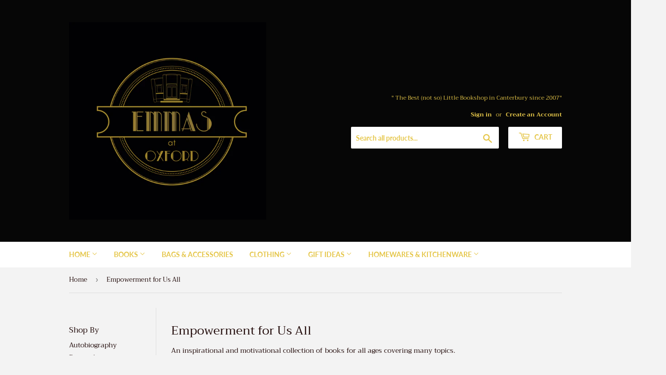

--- FILE ---
content_type: text/html; charset=utf-8
request_url: https://emmasatoxford.com/collections/empowerment-for-us-all
body_size: 33650
content:
<!DOCTYPE doctype html>
<html class="no-touch no-js">
 <head>
  <script>
   (function(H){H.className=H.className.replace(/\bno-js\b/,'js')})(document.documentElement)
  </script>
  <!-- Basic page needs ================================================== -->
  <meta charset="utf-8"/>
  <meta content="IE=edge,chrome=1" http-equiv="X-UA-Compatible"/>
  
  <!-- Title and description ================================================== -->
  <title>
   Empowerment for Us All – EmmasatOxford
  </title>
  
  <meta content="An inspirational and motivational collection of books for all ages covering many topics. Much more available in store , please ask if you cant find what you are looking for.  " name="description"/>
  
  <!-- Product meta ================================================== -->
  <!-- /snippets/social-meta-tags.liquid -->




<meta property="og:site_name" content="EmmasatOxford">
<meta property="og:url" content="https://emmasatoxford.com/collections/empowerment-for-us-all">
<meta property="og:title" content="Empowerment for Us All">
<meta property="og:type" content="product.group">
<meta property="og:description" content="An inspirational and motivational collection of books for all ages covering many topics. Much more available in store , please ask if you cant find what you are looking for.  ">





<meta name="twitter:card" content="summary_large_image">
<meta name="twitter:title" content="Empowerment for Us All">
<meta name="twitter:description" content="An inspirational and motivational collection of books for all ages covering many topics. Much more available in store , please ask if you cant find what you are looking for.  ">

  <!-- Helpers ================================================== -->
  <link href="https://emmasatoxford.com/collections/empowerment-for-us-all" rel="canonical"/>
  <meta content="width=device-width,initial-scale=1" name="viewport"/>
  <!-- CSS ================================================== -->
  <link href="//emmasatoxford.com/cdn/shop/t/6/assets/theme.scss.css?v=72274032895035348621767321362" rel="stylesheet" type="text/css" media="all" />
  <!-- Header hook for plugins ================================================== -->
  <script>window.performance && window.performance.mark && window.performance.mark('shopify.content_for_header.start');</script><meta id="shopify-digital-wallet" name="shopify-digital-wallet" content="/1390248009/digital_wallets/dialog">
<meta name="shopify-checkout-api-token" content="eb4bf1ddc3f63e1adc5a019f89c746ba">
<link rel="alternate" type="application/atom+xml" title="Feed" href="/collections/empowerment-for-us-all.atom" />
<link rel="next" href="/collections/empowerment-for-us-all?page=2">
<link rel="alternate" type="application/json+oembed" href="https://emmasatoxford.com/collections/empowerment-for-us-all.oembed">
<script async="async" src="/checkouts/internal/preloads.js?locale=en-NZ"></script>
<link rel="preconnect" href="https://shop.app" crossorigin="anonymous">
<script async="async" src="https://shop.app/checkouts/internal/preloads.js?locale=en-NZ&shop_id=1390248009" crossorigin="anonymous"></script>
<script id="apple-pay-shop-capabilities" type="application/json">{"shopId":1390248009,"countryCode":"NZ","currencyCode":"NZD","merchantCapabilities":["supports3DS"],"merchantId":"gid:\/\/shopify\/Shop\/1390248009","merchantName":"EmmasatOxford","requiredBillingContactFields":["postalAddress","email","phone"],"requiredShippingContactFields":["postalAddress","email","phone"],"shippingType":"shipping","supportedNetworks":["visa","masterCard"],"total":{"type":"pending","label":"EmmasatOxford","amount":"1.00"},"shopifyPaymentsEnabled":true,"supportsSubscriptions":true}</script>
<script id="shopify-features" type="application/json">{"accessToken":"eb4bf1ddc3f63e1adc5a019f89c746ba","betas":["rich-media-storefront-analytics"],"domain":"emmasatoxford.com","predictiveSearch":true,"shopId":1390248009,"locale":"en"}</script>
<script>var Shopify = Shopify || {};
Shopify.shop = "emmasatoxford.myshopify.com";
Shopify.locale = "en";
Shopify.currency = {"active":"NZD","rate":"1.0"};
Shopify.country = "NZ";
Shopify.theme = {"name":"Supply (with Laybuy)","id":82408472669,"schema_name":"Supply","schema_version":"8.3.0","theme_store_id":679,"role":"main"};
Shopify.theme.handle = "null";
Shopify.theme.style = {"id":null,"handle":null};
Shopify.cdnHost = "emmasatoxford.com/cdn";
Shopify.routes = Shopify.routes || {};
Shopify.routes.root = "/";</script>
<script type="module">!function(o){(o.Shopify=o.Shopify||{}).modules=!0}(window);</script>
<script>!function(o){function n(){var o=[];function n(){o.push(Array.prototype.slice.apply(arguments))}return n.q=o,n}var t=o.Shopify=o.Shopify||{};t.loadFeatures=n(),t.autoloadFeatures=n()}(window);</script>
<script>
  window.ShopifyPay = window.ShopifyPay || {};
  window.ShopifyPay.apiHost = "shop.app\/pay";
  window.ShopifyPay.redirectState = null;
</script>
<script id="shop-js-analytics" type="application/json">{"pageType":"collection"}</script>
<script defer="defer" async type="module" src="//emmasatoxford.com/cdn/shopifycloud/shop-js/modules/v2/client.init-shop-cart-sync_C5BV16lS.en.esm.js"></script>
<script defer="defer" async type="module" src="//emmasatoxford.com/cdn/shopifycloud/shop-js/modules/v2/chunk.common_CygWptCX.esm.js"></script>
<script type="module">
  await import("//emmasatoxford.com/cdn/shopifycloud/shop-js/modules/v2/client.init-shop-cart-sync_C5BV16lS.en.esm.js");
await import("//emmasatoxford.com/cdn/shopifycloud/shop-js/modules/v2/chunk.common_CygWptCX.esm.js");

  window.Shopify.SignInWithShop?.initShopCartSync?.({"fedCMEnabled":true,"windoidEnabled":true});

</script>
<script>
  window.Shopify = window.Shopify || {};
  if (!window.Shopify.featureAssets) window.Shopify.featureAssets = {};
  window.Shopify.featureAssets['shop-js'] = {"shop-cart-sync":["modules/v2/client.shop-cart-sync_ZFArdW7E.en.esm.js","modules/v2/chunk.common_CygWptCX.esm.js"],"init-fed-cm":["modules/v2/client.init-fed-cm_CmiC4vf6.en.esm.js","modules/v2/chunk.common_CygWptCX.esm.js"],"shop-button":["modules/v2/client.shop-button_tlx5R9nI.en.esm.js","modules/v2/chunk.common_CygWptCX.esm.js"],"shop-cash-offers":["modules/v2/client.shop-cash-offers_DOA2yAJr.en.esm.js","modules/v2/chunk.common_CygWptCX.esm.js","modules/v2/chunk.modal_D71HUcav.esm.js"],"init-windoid":["modules/v2/client.init-windoid_sURxWdc1.en.esm.js","modules/v2/chunk.common_CygWptCX.esm.js"],"shop-toast-manager":["modules/v2/client.shop-toast-manager_ClPi3nE9.en.esm.js","modules/v2/chunk.common_CygWptCX.esm.js"],"init-shop-email-lookup-coordinator":["modules/v2/client.init-shop-email-lookup-coordinator_B8hsDcYM.en.esm.js","modules/v2/chunk.common_CygWptCX.esm.js"],"init-shop-cart-sync":["modules/v2/client.init-shop-cart-sync_C5BV16lS.en.esm.js","modules/v2/chunk.common_CygWptCX.esm.js"],"avatar":["modules/v2/client.avatar_BTnouDA3.en.esm.js"],"pay-button":["modules/v2/client.pay-button_FdsNuTd3.en.esm.js","modules/v2/chunk.common_CygWptCX.esm.js"],"init-customer-accounts":["modules/v2/client.init-customer-accounts_DxDtT_ad.en.esm.js","modules/v2/client.shop-login-button_C5VAVYt1.en.esm.js","modules/v2/chunk.common_CygWptCX.esm.js","modules/v2/chunk.modal_D71HUcav.esm.js"],"init-shop-for-new-customer-accounts":["modules/v2/client.init-shop-for-new-customer-accounts_ChsxoAhi.en.esm.js","modules/v2/client.shop-login-button_C5VAVYt1.en.esm.js","modules/v2/chunk.common_CygWptCX.esm.js","modules/v2/chunk.modal_D71HUcav.esm.js"],"shop-login-button":["modules/v2/client.shop-login-button_C5VAVYt1.en.esm.js","modules/v2/chunk.common_CygWptCX.esm.js","modules/v2/chunk.modal_D71HUcav.esm.js"],"init-customer-accounts-sign-up":["modules/v2/client.init-customer-accounts-sign-up_CPSyQ0Tj.en.esm.js","modules/v2/client.shop-login-button_C5VAVYt1.en.esm.js","modules/v2/chunk.common_CygWptCX.esm.js","modules/v2/chunk.modal_D71HUcav.esm.js"],"shop-follow-button":["modules/v2/client.shop-follow-button_Cva4Ekp9.en.esm.js","modules/v2/chunk.common_CygWptCX.esm.js","modules/v2/chunk.modal_D71HUcav.esm.js"],"checkout-modal":["modules/v2/client.checkout-modal_BPM8l0SH.en.esm.js","modules/v2/chunk.common_CygWptCX.esm.js","modules/v2/chunk.modal_D71HUcav.esm.js"],"lead-capture":["modules/v2/client.lead-capture_Bi8yE_yS.en.esm.js","modules/v2/chunk.common_CygWptCX.esm.js","modules/v2/chunk.modal_D71HUcav.esm.js"],"shop-login":["modules/v2/client.shop-login_D6lNrXab.en.esm.js","modules/v2/chunk.common_CygWptCX.esm.js","modules/v2/chunk.modal_D71HUcav.esm.js"],"payment-terms":["modules/v2/client.payment-terms_CZxnsJam.en.esm.js","modules/v2/chunk.common_CygWptCX.esm.js","modules/v2/chunk.modal_D71HUcav.esm.js"]};
</script>
<script id="__st">var __st={"a":1390248009,"offset":46800,"reqid":"cf0b8090-7c96-4a23-b319-6f7121df913b-1768722035","pageurl":"emmasatoxford.com\/collections\/empowerment-for-us-all","u":"11390f248e1a","p":"collection","rtyp":"collection","rid":162203992157};</script>
<script>window.ShopifyPaypalV4VisibilityTracking = true;</script>
<script id="captcha-bootstrap">!function(){'use strict';const t='contact',e='account',n='new_comment',o=[[t,t],['blogs',n],['comments',n],[t,'customer']],c=[[e,'customer_login'],[e,'guest_login'],[e,'recover_customer_password'],[e,'create_customer']],r=t=>t.map((([t,e])=>`form[action*='/${t}']:not([data-nocaptcha='true']) input[name='form_type'][value='${e}']`)).join(','),a=t=>()=>t?[...document.querySelectorAll(t)].map((t=>t.form)):[];function s(){const t=[...o],e=r(t);return a(e)}const i='password',u='form_key',d=['recaptcha-v3-token','g-recaptcha-response','h-captcha-response',i],f=()=>{try{return window.sessionStorage}catch{return}},m='__shopify_v',_=t=>t.elements[u];function p(t,e,n=!1){try{const o=window.sessionStorage,c=JSON.parse(o.getItem(e)),{data:r}=function(t){const{data:e,action:n}=t;return t[m]||n?{data:e,action:n}:{data:t,action:n}}(c);for(const[e,n]of Object.entries(r))t.elements[e]&&(t.elements[e].value=n);n&&o.removeItem(e)}catch(o){console.error('form repopulation failed',{error:o})}}const l='form_type',E='cptcha';function T(t){t.dataset[E]=!0}const w=window,h=w.document,L='Shopify',v='ce_forms',y='captcha';let A=!1;((t,e)=>{const n=(g='f06e6c50-85a8-45c8-87d0-21a2b65856fe',I='https://cdn.shopify.com/shopifycloud/storefront-forms-hcaptcha/ce_storefront_forms_captcha_hcaptcha.v1.5.2.iife.js',D={infoText:'Protected by hCaptcha',privacyText:'Privacy',termsText:'Terms'},(t,e,n)=>{const o=w[L][v],c=o.bindForm;if(c)return c(t,g,e,D).then(n);var r;o.q.push([[t,g,e,D],n]),r=I,A||(h.body.append(Object.assign(h.createElement('script'),{id:'captcha-provider',async:!0,src:r})),A=!0)});var g,I,D;w[L]=w[L]||{},w[L][v]=w[L][v]||{},w[L][v].q=[],w[L][y]=w[L][y]||{},w[L][y].protect=function(t,e){n(t,void 0,e),T(t)},Object.freeze(w[L][y]),function(t,e,n,w,h,L){const[v,y,A,g]=function(t,e,n){const i=e?o:[],u=t?c:[],d=[...i,...u],f=r(d),m=r(i),_=r(d.filter((([t,e])=>n.includes(e))));return[a(f),a(m),a(_),s()]}(w,h,L),I=t=>{const e=t.target;return e instanceof HTMLFormElement?e:e&&e.form},D=t=>v().includes(t);t.addEventListener('submit',(t=>{const e=I(t);if(!e)return;const n=D(e)&&!e.dataset.hcaptchaBound&&!e.dataset.recaptchaBound,o=_(e),c=g().includes(e)&&(!o||!o.value);(n||c)&&t.preventDefault(),c&&!n&&(function(t){try{if(!f())return;!function(t){const e=f();if(!e)return;const n=_(t);if(!n)return;const o=n.value;o&&e.removeItem(o)}(t);const e=Array.from(Array(32),(()=>Math.random().toString(36)[2])).join('');!function(t,e){_(t)||t.append(Object.assign(document.createElement('input'),{type:'hidden',name:u})),t.elements[u].value=e}(t,e),function(t,e){const n=f();if(!n)return;const o=[...t.querySelectorAll(`input[type='${i}']`)].map((({name:t})=>t)),c=[...d,...o],r={};for(const[a,s]of new FormData(t).entries())c.includes(a)||(r[a]=s);n.setItem(e,JSON.stringify({[m]:1,action:t.action,data:r}))}(t,e)}catch(e){console.error('failed to persist form',e)}}(e),e.submit())}));const S=(t,e)=>{t&&!t.dataset[E]&&(n(t,e.some((e=>e===t))),T(t))};for(const o of['focusin','change'])t.addEventListener(o,(t=>{const e=I(t);D(e)&&S(e,y())}));const B=e.get('form_key'),M=e.get(l),P=B&&M;t.addEventListener('DOMContentLoaded',(()=>{const t=y();if(P)for(const e of t)e.elements[l].value===M&&p(e,B);[...new Set([...A(),...v().filter((t=>'true'===t.dataset.shopifyCaptcha))])].forEach((e=>S(e,t)))}))}(h,new URLSearchParams(w.location.search),n,t,e,['guest_login'])})(!0,!0)}();</script>
<script integrity="sha256-4kQ18oKyAcykRKYeNunJcIwy7WH5gtpwJnB7kiuLZ1E=" data-source-attribution="shopify.loadfeatures" defer="defer" src="//emmasatoxford.com/cdn/shopifycloud/storefront/assets/storefront/load_feature-a0a9edcb.js" crossorigin="anonymous"></script>
<script crossorigin="anonymous" defer="defer" src="//emmasatoxford.com/cdn/shopifycloud/storefront/assets/shopify_pay/storefront-65b4c6d7.js?v=20250812"></script>
<script data-source-attribution="shopify.dynamic_checkout.dynamic.init">var Shopify=Shopify||{};Shopify.PaymentButton=Shopify.PaymentButton||{isStorefrontPortableWallets:!0,init:function(){window.Shopify.PaymentButton.init=function(){};var t=document.createElement("script");t.src="https://emmasatoxford.com/cdn/shopifycloud/portable-wallets/latest/portable-wallets.en.js",t.type="module",document.head.appendChild(t)}};
</script>
<script data-source-attribution="shopify.dynamic_checkout.buyer_consent">
  function portableWalletsHideBuyerConsent(e){var t=document.getElementById("shopify-buyer-consent"),n=document.getElementById("shopify-subscription-policy-button");t&&n&&(t.classList.add("hidden"),t.setAttribute("aria-hidden","true"),n.removeEventListener("click",e))}function portableWalletsShowBuyerConsent(e){var t=document.getElementById("shopify-buyer-consent"),n=document.getElementById("shopify-subscription-policy-button");t&&n&&(t.classList.remove("hidden"),t.removeAttribute("aria-hidden"),n.addEventListener("click",e))}window.Shopify?.PaymentButton&&(window.Shopify.PaymentButton.hideBuyerConsent=portableWalletsHideBuyerConsent,window.Shopify.PaymentButton.showBuyerConsent=portableWalletsShowBuyerConsent);
</script>
<script data-source-attribution="shopify.dynamic_checkout.cart.bootstrap">document.addEventListener("DOMContentLoaded",(function(){function t(){return document.querySelector("shopify-accelerated-checkout-cart, shopify-accelerated-checkout")}if(t())Shopify.PaymentButton.init();else{new MutationObserver((function(e,n){t()&&(Shopify.PaymentButton.init(),n.disconnect())})).observe(document.body,{childList:!0,subtree:!0})}}));
</script>
<link id="shopify-accelerated-checkout-styles" rel="stylesheet" media="screen" href="https://emmasatoxford.com/cdn/shopifycloud/portable-wallets/latest/accelerated-checkout-backwards-compat.css" crossorigin="anonymous">
<style id="shopify-accelerated-checkout-cart">
        #shopify-buyer-consent {
  margin-top: 1em;
  display: inline-block;
  width: 100%;
}

#shopify-buyer-consent.hidden {
  display: none;
}

#shopify-subscription-policy-button {
  background: none;
  border: none;
  padding: 0;
  text-decoration: underline;
  font-size: inherit;
  cursor: pointer;
}

#shopify-subscription-policy-button::before {
  box-shadow: none;
}

      </style>

<script>window.performance && window.performance.mark && window.performance.mark('shopify.content_for_header.end');</script>

  
  

  <script src="//emmasatoxford.com/cdn/shop/t/6/assets/jquery-2.2.3.min.js?v=58211863146907186831589327276" type="text/javascript"></script>
  <script async="async" src="//emmasatoxford.com/cdn/shop/t/6/assets/lazysizes.min.js?v=8147953233334221341589327276">
  </script>
  <script defer="defer" src="//emmasatoxford.com/cdn/shop/t/6/assets/vendor.js?v=106177282645720727331589327280">
  </script>
  <script defer="defer" src="//emmasatoxford.com/cdn/shop/t/6/assets/theme.js?v=35887906720075412981589327291">
  </script>
 <!-- Laybuy by PS 0.1.0 Start --><!-- Laybuy by PS 0.1.0 Start --><!-- Laybuy by PS 0.1.0 Start --><!-- Laybuy by PS 0.1.0 Start --><meta property="og:image" content="https://cdn.shopify.com/s/files/1/0013/9024/8009/files/Emmas_at_oxford_logo.jpg?v=1674696738" />
<meta property="og:image:secure_url" content="https://cdn.shopify.com/s/files/1/0013/9024/8009/files/Emmas_at_oxford_logo.jpg?v=1674696738" />
<meta property="og:image:width" content="2953" />
<meta property="og:image:height" content="2953" />
<link href="https://monorail-edge.shopifysvc.com" rel="dns-prefetch">
<script>(function(){if ("sendBeacon" in navigator && "performance" in window) {try {var session_token_from_headers = performance.getEntriesByType('navigation')[0].serverTiming.find(x => x.name == '_s').description;} catch {var session_token_from_headers = undefined;}var session_cookie_matches = document.cookie.match(/_shopify_s=([^;]*)/);var session_token_from_cookie = session_cookie_matches && session_cookie_matches.length === 2 ? session_cookie_matches[1] : "";var session_token = session_token_from_headers || session_token_from_cookie || "";function handle_abandonment_event(e) {var entries = performance.getEntries().filter(function(entry) {return /monorail-edge.shopifysvc.com/.test(entry.name);});if (!window.abandonment_tracked && entries.length === 0) {window.abandonment_tracked = true;var currentMs = Date.now();var navigation_start = performance.timing.navigationStart;var payload = {shop_id: 1390248009,url: window.location.href,navigation_start,duration: currentMs - navigation_start,session_token,page_type: "collection"};window.navigator.sendBeacon("https://monorail-edge.shopifysvc.com/v1/produce", JSON.stringify({schema_id: "online_store_buyer_site_abandonment/1.1",payload: payload,metadata: {event_created_at_ms: currentMs,event_sent_at_ms: currentMs}}));}}window.addEventListener('pagehide', handle_abandonment_event);}}());</script>
<script id="web-pixels-manager-setup">(function e(e,d,r,n,o){if(void 0===o&&(o={}),!Boolean(null===(a=null===(i=window.Shopify)||void 0===i?void 0:i.analytics)||void 0===a?void 0:a.replayQueue)){var i,a;window.Shopify=window.Shopify||{};var t=window.Shopify;t.analytics=t.analytics||{};var s=t.analytics;s.replayQueue=[],s.publish=function(e,d,r){return s.replayQueue.push([e,d,r]),!0};try{self.performance.mark("wpm:start")}catch(e){}var l=function(){var e={modern:/Edge?\/(1{2}[4-9]|1[2-9]\d|[2-9]\d{2}|\d{4,})\.\d+(\.\d+|)|Firefox\/(1{2}[4-9]|1[2-9]\d|[2-9]\d{2}|\d{4,})\.\d+(\.\d+|)|Chrom(ium|e)\/(9{2}|\d{3,})\.\d+(\.\d+|)|(Maci|X1{2}).+ Version\/(15\.\d+|(1[6-9]|[2-9]\d|\d{3,})\.\d+)([,.]\d+|)( \(\w+\)|)( Mobile\/\w+|) Safari\/|Chrome.+OPR\/(9{2}|\d{3,})\.\d+\.\d+|(CPU[ +]OS|iPhone[ +]OS|CPU[ +]iPhone|CPU IPhone OS|CPU iPad OS)[ +]+(15[._]\d+|(1[6-9]|[2-9]\d|\d{3,})[._]\d+)([._]\d+|)|Android:?[ /-](13[3-9]|1[4-9]\d|[2-9]\d{2}|\d{4,})(\.\d+|)(\.\d+|)|Android.+Firefox\/(13[5-9]|1[4-9]\d|[2-9]\d{2}|\d{4,})\.\d+(\.\d+|)|Android.+Chrom(ium|e)\/(13[3-9]|1[4-9]\d|[2-9]\d{2}|\d{4,})\.\d+(\.\d+|)|SamsungBrowser\/([2-9]\d|\d{3,})\.\d+/,legacy:/Edge?\/(1[6-9]|[2-9]\d|\d{3,})\.\d+(\.\d+|)|Firefox\/(5[4-9]|[6-9]\d|\d{3,})\.\d+(\.\d+|)|Chrom(ium|e)\/(5[1-9]|[6-9]\d|\d{3,})\.\d+(\.\d+|)([\d.]+$|.*Safari\/(?![\d.]+ Edge\/[\d.]+$))|(Maci|X1{2}).+ Version\/(10\.\d+|(1[1-9]|[2-9]\d|\d{3,})\.\d+)([,.]\d+|)( \(\w+\)|)( Mobile\/\w+|) Safari\/|Chrome.+OPR\/(3[89]|[4-9]\d|\d{3,})\.\d+\.\d+|(CPU[ +]OS|iPhone[ +]OS|CPU[ +]iPhone|CPU IPhone OS|CPU iPad OS)[ +]+(10[._]\d+|(1[1-9]|[2-9]\d|\d{3,})[._]\d+)([._]\d+|)|Android:?[ /-](13[3-9]|1[4-9]\d|[2-9]\d{2}|\d{4,})(\.\d+|)(\.\d+|)|Mobile Safari.+OPR\/([89]\d|\d{3,})\.\d+\.\d+|Android.+Firefox\/(13[5-9]|1[4-9]\d|[2-9]\d{2}|\d{4,})\.\d+(\.\d+|)|Android.+Chrom(ium|e)\/(13[3-9]|1[4-9]\d|[2-9]\d{2}|\d{4,})\.\d+(\.\d+|)|Android.+(UC? ?Browser|UCWEB|U3)[ /]?(15\.([5-9]|\d{2,})|(1[6-9]|[2-9]\d|\d{3,})\.\d+)\.\d+|SamsungBrowser\/(5\.\d+|([6-9]|\d{2,})\.\d+)|Android.+MQ{2}Browser\/(14(\.(9|\d{2,})|)|(1[5-9]|[2-9]\d|\d{3,})(\.\d+|))(\.\d+|)|K[Aa][Ii]OS\/(3\.\d+|([4-9]|\d{2,})\.\d+)(\.\d+|)/},d=e.modern,r=e.legacy,n=navigator.userAgent;return n.match(d)?"modern":n.match(r)?"legacy":"unknown"}(),u="modern"===l?"modern":"legacy",c=(null!=n?n:{modern:"",legacy:""})[u],f=function(e){return[e.baseUrl,"/wpm","/b",e.hashVersion,"modern"===e.buildTarget?"m":"l",".js"].join("")}({baseUrl:d,hashVersion:r,buildTarget:u}),m=function(e){var d=e.version,r=e.bundleTarget,n=e.surface,o=e.pageUrl,i=e.monorailEndpoint;return{emit:function(e){var a=e.status,t=e.errorMsg,s=(new Date).getTime(),l=JSON.stringify({metadata:{event_sent_at_ms:s},events:[{schema_id:"web_pixels_manager_load/3.1",payload:{version:d,bundle_target:r,page_url:o,status:a,surface:n,error_msg:t},metadata:{event_created_at_ms:s}}]});if(!i)return console&&console.warn&&console.warn("[Web Pixels Manager] No Monorail endpoint provided, skipping logging."),!1;try{return self.navigator.sendBeacon.bind(self.navigator)(i,l)}catch(e){}var u=new XMLHttpRequest;try{return u.open("POST",i,!0),u.setRequestHeader("Content-Type","text/plain"),u.send(l),!0}catch(e){return console&&console.warn&&console.warn("[Web Pixels Manager] Got an unhandled error while logging to Monorail."),!1}}}}({version:r,bundleTarget:l,surface:e.surface,pageUrl:self.location.href,monorailEndpoint:e.monorailEndpoint});try{o.browserTarget=l,function(e){var d=e.src,r=e.async,n=void 0===r||r,o=e.onload,i=e.onerror,a=e.sri,t=e.scriptDataAttributes,s=void 0===t?{}:t,l=document.createElement("script"),u=document.querySelector("head"),c=document.querySelector("body");if(l.async=n,l.src=d,a&&(l.integrity=a,l.crossOrigin="anonymous"),s)for(var f in s)if(Object.prototype.hasOwnProperty.call(s,f))try{l.dataset[f]=s[f]}catch(e){}if(o&&l.addEventListener("load",o),i&&l.addEventListener("error",i),u)u.appendChild(l);else{if(!c)throw new Error("Did not find a head or body element to append the script");c.appendChild(l)}}({src:f,async:!0,onload:function(){if(!function(){var e,d;return Boolean(null===(d=null===(e=window.Shopify)||void 0===e?void 0:e.analytics)||void 0===d?void 0:d.initialized)}()){var d=window.webPixelsManager.init(e)||void 0;if(d){var r=window.Shopify.analytics;r.replayQueue.forEach((function(e){var r=e[0],n=e[1],o=e[2];d.publishCustomEvent(r,n,o)})),r.replayQueue=[],r.publish=d.publishCustomEvent,r.visitor=d.visitor,r.initialized=!0}}},onerror:function(){return m.emit({status:"failed",errorMsg:"".concat(f," has failed to load")})},sri:function(e){var d=/^sha384-[A-Za-z0-9+/=]+$/;return"string"==typeof e&&d.test(e)}(c)?c:"",scriptDataAttributes:o}),m.emit({status:"loading"})}catch(e){m.emit({status:"failed",errorMsg:(null==e?void 0:e.message)||"Unknown error"})}}})({shopId: 1390248009,storefrontBaseUrl: "https://emmasatoxford.com",extensionsBaseUrl: "https://extensions.shopifycdn.com/cdn/shopifycloud/web-pixels-manager",monorailEndpoint: "https://monorail-edge.shopifysvc.com/unstable/produce_batch",surface: "storefront-renderer",enabledBetaFlags: ["2dca8a86"],webPixelsConfigList: [{"id":"804946074","configuration":"{\"config\":\"{\\\"pixel_id\\\":\\\"G-NXSHRNRSKB\\\",\\\"gtag_events\\\":[{\\\"type\\\":\\\"begin_checkout\\\",\\\"action_label\\\":\\\"G-NXSHRNRSKB\\\"},{\\\"type\\\":\\\"search\\\",\\\"action_label\\\":\\\"G-NXSHRNRSKB\\\"},{\\\"type\\\":\\\"view_item\\\",\\\"action_label\\\":\\\"G-NXSHRNRSKB\\\"},{\\\"type\\\":\\\"purchase\\\",\\\"action_label\\\":\\\"G-NXSHRNRSKB\\\"},{\\\"type\\\":\\\"page_view\\\",\\\"action_label\\\":\\\"G-NXSHRNRSKB\\\"},{\\\"type\\\":\\\"add_payment_info\\\",\\\"action_label\\\":\\\"G-NXSHRNRSKB\\\"},{\\\"type\\\":\\\"add_to_cart\\\",\\\"action_label\\\":\\\"G-NXSHRNRSKB\\\"}],\\\"enable_monitoring_mode\\\":false}\"}","eventPayloadVersion":"v1","runtimeContext":"OPEN","scriptVersion":"b2a88bafab3e21179ed38636efcd8a93","type":"APP","apiClientId":1780363,"privacyPurposes":[],"dataSharingAdjustments":{"protectedCustomerApprovalScopes":["read_customer_address","read_customer_email","read_customer_name","read_customer_personal_data","read_customer_phone"]}},{"id":"318636186","configuration":"{\"pixel_id\":\"431514584839805\",\"pixel_type\":\"facebook_pixel\",\"metaapp_system_user_token\":\"-\"}","eventPayloadVersion":"v1","runtimeContext":"OPEN","scriptVersion":"ca16bc87fe92b6042fbaa3acc2fbdaa6","type":"APP","apiClientId":2329312,"privacyPurposes":["ANALYTICS","MARKETING","SALE_OF_DATA"],"dataSharingAdjustments":{"protectedCustomerApprovalScopes":["read_customer_address","read_customer_email","read_customer_name","read_customer_personal_data","read_customer_phone"]}},{"id":"shopify-app-pixel","configuration":"{}","eventPayloadVersion":"v1","runtimeContext":"STRICT","scriptVersion":"0450","apiClientId":"shopify-pixel","type":"APP","privacyPurposes":["ANALYTICS","MARKETING"]},{"id":"shopify-custom-pixel","eventPayloadVersion":"v1","runtimeContext":"LAX","scriptVersion":"0450","apiClientId":"shopify-pixel","type":"CUSTOM","privacyPurposes":["ANALYTICS","MARKETING"]}],isMerchantRequest: false,initData: {"shop":{"name":"EmmasatOxford","paymentSettings":{"currencyCode":"NZD"},"myshopifyDomain":"emmasatoxford.myshopify.com","countryCode":"NZ","storefrontUrl":"https:\/\/emmasatoxford.com"},"customer":null,"cart":null,"checkout":null,"productVariants":[],"purchasingCompany":null},},"https://emmasatoxford.com/cdn","fcfee988w5aeb613cpc8e4bc33m6693e112",{"modern":"","legacy":""},{"shopId":"1390248009","storefrontBaseUrl":"https:\/\/emmasatoxford.com","extensionBaseUrl":"https:\/\/extensions.shopifycdn.com\/cdn\/shopifycloud\/web-pixels-manager","surface":"storefront-renderer","enabledBetaFlags":"[\"2dca8a86\"]","isMerchantRequest":"false","hashVersion":"fcfee988w5aeb613cpc8e4bc33m6693e112","publish":"custom","events":"[[\"page_viewed\",{}],[\"collection_viewed\",{\"collection\":{\"id\":\"162203992157\",\"title\":\"Empowerment for Us All\",\"productVariants\":[{\"price\":{\"amount\":33.0,\"currencyCode\":\"NZD\"},\"product\":{\"title\":\"Countdown To Riches: 21 Days of Wealth-Attracting Habits - Rhonda Byrne\",\"vendor\":\"EmmasatOxford\",\"id\":\"8682963697818\",\"untranslatedTitle\":\"Countdown To Riches: 21 Days of Wealth-Attracting Habits - Rhonda Byrne\",\"url\":\"\/products\/countdown-to-riches-21-days-of-wealth-attracting-habits-rhonda-byrne-pre-order\",\"type\":\"Book\"},\"id\":\"46777687244954\",\"image\":{\"src\":\"\/\/emmasatoxford.com\/cdn\/shop\/files\/countdown-to-riches-9781460768938.jpg?v=1763174596\"},\"sku\":null,\"title\":\"Default Title\",\"untranslatedTitle\":\"Default Title\"},{\"price\":{\"amount\":40.0,\"currencyCode\":\"NZD\"},\"product\":{\"title\":\"The Art of Spending Money: Simple Choices for a Richer Life - Morgan Housel\",\"vendor\":\"EmmasatOxford\",\"id\":\"8658061066394\",\"untranslatedTitle\":\"The Art of Spending Money: Simple Choices for a Richer Life - Morgan Housel\",\"url\":\"\/products\/the-art-of-spending-money-simple-choices-for-a-richer-life-morgan-housel\",\"type\":\"Book\"},\"id\":\"46695848607898\",\"image\":{\"src\":\"\/\/emmasatoxford.com\/cdn\/shop\/files\/the-art-of-spending-money-9781804091890.jpg?v=1761266298\"},\"sku\":null,\"title\":\"Default Title\",\"untranslatedTitle\":\"Default Title\"},{\"price\":{\"amount\":38.0,\"currencyCode\":\"NZD\"},\"product\":{\"title\":\"Maori Ora: Your guide to using traditional Māori knowledge to live a more intentional life - Hira Nathan\",\"vendor\":\"EmmasatOxford\",\"id\":\"8639347949722\",\"untranslatedTitle\":\"Maori Ora: Your guide to using traditional Māori knowledge to live a more intentional life - Hira Nathan\",\"url\":\"\/products\/maori-ora-your-guide-to-using-traditional-maori-knowledge-to-live-a-more-intentional-life-hira-nathan\",\"type\":\"Book\"},\"id\":\"46612655964314\",\"image\":{\"src\":\"\/\/emmasatoxford.com\/cdn\/shop\/files\/maori-ora-9781991142207.jpg?v=1757728049\"},\"sku\":null,\"title\":\"Default Title\",\"untranslatedTitle\":\"Default Title\"},{\"price\":{\"amount\":55.0,\"currencyCode\":\"NZD\"},\"product\":{\"title\":\"Strong Ground - Brene Brown\",\"vendor\":\"EmmasatOxford\",\"id\":\"8623672623258\",\"untranslatedTitle\":\"Strong Ground - Brene Brown\",\"url\":\"\/products\/strong-ground-brene-brown\",\"type\":\"Book\"},\"id\":\"46550049063066\",\"image\":{\"src\":\"\/\/emmasatoxford.com\/cdn\/shop\/files\/strong-ground-9781785043208.jpg?v=1757733176\"},\"sku\":null,\"title\":\"Default Title\",\"untranslatedTitle\":\"Default Title\"},{\"price\":{\"amount\":40.0,\"currencyCode\":\"NZD\"},\"product\":{\"title\":\"Become Unstoppable: The blueprint from the world's most successful sports team - Gilbert Enoka\",\"vendor\":\"EmmasatOxford\",\"id\":\"8595695206554\",\"untranslatedTitle\":\"Become Unstoppable: The blueprint from the world's most successful sports team - Gilbert Enoka\",\"url\":\"\/products\/become-unstoppable-the-blueprint-from-the-worlds-most-successful-sports-team-gilbert-enoka-pre-order-copy\",\"type\":\"Book\"},\"id\":\"46054537068698\",\"image\":{\"src\":\"\/\/emmasatoxford.com\/cdn\/shop\/files\/become-unstoppable-9781776951192.jpg?v=1753400874\"},\"sku\":null,\"title\":\"Default Title\",\"untranslatedTitle\":\"Default Title\"},{\"price\":{\"amount\":40.0,\"currencyCode\":\"NZD\"},\"product\":{\"title\":\"Habits of High Performers: Essential principles to thrive in life and work - James Laughlin PRE-ORDER\",\"vendor\":\"EmmasatOxford\",\"id\":\"8592713842842\",\"untranslatedTitle\":\"Habits of High Performers: Essential principles to thrive in life and work - James Laughlin PRE-ORDER\",\"url\":\"\/products\/habits-of-high-performers-essential-principles-to-thrive-in-life-and-work-new-in-2025-for-fans-of-atomic-habits-and-the-let-them-theory-james-laughlin-pre-order\",\"type\":\"Book\"},\"id\":\"46038426550426\",\"image\":{\"src\":\"\/\/emmasatoxford.com\/cdn\/shop\/files\/habits-of-high-performers-9781775542759.jpg?v=1754966345\"},\"sku\":null,\"title\":\"Default Title\",\"untranslatedTitle\":\"Default Title\"},{\"price\":{\"amount\":25.0,\"currencyCode\":\"NZD\"},\"product\":{\"title\":\"You Are a Champion: How to Be the Best You Can Be - Marcus Rashford\",\"vendor\":\"EmmasatOxford\",\"id\":\"8588613091482\",\"untranslatedTitle\":\"You Are a Champion: How to Be the Best You Can Be - Marcus Rashford\",\"url\":\"\/products\/you-are-a-champion-how-to-be-the-best-you-can-be-marcus-rashford\",\"type\":\"Book -\"},\"id\":\"46020631888026\",\"image\":{\"src\":\"\/\/emmasatoxford.com\/cdn\/shop\/files\/you-are-a-champion-9781529068177.jpg?v=1754350082\"},\"sku\":null,\"title\":\"Default Title\",\"untranslatedTitle\":\"Default Title\"},{\"price\":{\"amount\":28.0,\"currencyCode\":\"NZD\"},\"product\":{\"title\":\"How to Change Your Life: Five Steps to Achieving High Performance - Jake Humphrey, Damian Hughes\",\"vendor\":\"EmmasatOxford\",\"id\":\"8565231485082\",\"untranslatedTitle\":\"How to Change Your Life: Five Steps to Achieving High Performance - Jake Humphrey, Damian Hughes\",\"url\":\"\/products\/how-to-change-your-life-five-steps-to-achieving-high-performance-jake-humphrey-damian-hughes\",\"type\":\"\"},\"id\":\"45961222652058\",\"image\":{\"src\":\"\/\/emmasatoxford.com\/cdn\/shop\/files\/how-to-change-your-life-9781804942796.jpg?v=1752892531\"},\"sku\":null,\"title\":\"Default Title\",\"untranslatedTitle\":\"Default Title\"},{\"price\":{\"amount\":28.0,\"currencyCode\":\"NZD\"},\"product\":{\"title\":\"Meditations for Mortals: Four weeks to embrace your limitations and make time for what counts - Oliver Burkeman\",\"vendor\":\"EmmasatOxford\",\"id\":\"8560951132314\",\"untranslatedTitle\":\"Meditations for Mortals: Four weeks to embrace your limitations and make time for what counts - Oliver Burkeman\",\"url\":\"\/products\/meditations-for-mortals-four-weeks-to-embrace-your-limitations-and-make-time-for-what-counts-oliver-burkeman-1\",\"type\":\"Book\"},\"id\":\"45954147778714\",\"image\":{\"src\":\"\/\/emmasatoxford.com\/cdn\/shop\/files\/meditations-for-mortals-9781529939538.jpg?v=1752728105\"},\"sku\":null,\"title\":\"Default Title\",\"untranslatedTitle\":\"Default Title\"},{\"price\":{\"amount\":40.0,\"currencyCode\":\"NZD\"},\"product\":{\"title\":\"New Geography of Innovation - Mehran Gul\",\"vendor\":\"EmmasatOxford\",\"id\":\"8555692785818\",\"untranslatedTitle\":\"New Geography of Innovation - Mehran Gul\",\"url\":\"\/products\/new-geography-of-innovation-mehran-gul\",\"type\":\"Book\"},\"id\":\"45942816047258\",\"image\":{\"src\":\"\/\/emmasatoxford.com\/cdn\/shop\/files\/NewGeographyofInnovation.jpg?v=1752372186\"},\"sku\":null,\"title\":\"Default Title\",\"untranslatedTitle\":\"Default Title\"},{\"price\":{\"amount\":28.0,\"currencyCode\":\"NZD\"},\"product\":{\"title\":\"The Geek Way: The Radical Mindset That Drives Extraordinary Results - Andrew McAfee\",\"vendor\":\"EmmasatOxford\",\"id\":\"8548626563226\",\"untranslatedTitle\":\"The Geek Way: The Radical Mindset That Drives Extraordinary Results - Andrew McAfee\",\"url\":\"\/products\/the-geek-way-the-radical-mindset-that-drives-extraordinary-results-andrew-mcafee\",\"type\":\"Book\"},\"id\":\"45917880058010\",\"image\":{\"src\":\"\/\/emmasatoxford.com\/cdn\/shop\/files\/9781035026210TheGeekWay.jpg?v=1751596063\"},\"sku\":null,\"title\":\"Default Title\",\"untranslatedTitle\":\"Default Title\"},{\"price\":{\"amount\":40.0,\"currencyCode\":\"NZD\"},\"product\":{\"title\":\"Sun and Ssukgat : The Korean Art of Self-Care, Wellness \u0026 Longevity - Michelle Bang\",\"vendor\":\"EmmasatOxford\",\"id\":\"8548622794906\",\"untranslatedTitle\":\"Sun and Ssukgat : The Korean Art of Self-Care, Wellness \u0026 Longevity - Michelle Bang\",\"url\":\"\/products\/sun-and-ssukgat-michelle-bang\",\"type\":\"Book\"},\"id\":\"45917872652442\",\"image\":{\"src\":\"\/\/emmasatoxford.com\/cdn\/shop\/files\/9780349437125Sun_Ssukgat_8f8480e5-57d0-44fd-9c20-4ad4f92508e5.jpg?v=1751596165\"},\"sku\":null,\"title\":\"Default Title\",\"untranslatedTitle\":\"Default Title\"},{\"price\":{\"amount\":40.0,\"currencyCode\":\"NZD\"},\"product\":{\"title\":\"Fast Money - Caroline Reid \u0026 Christian Sylt\",\"vendor\":\"EmmasatOxford\",\"id\":\"8521456484506\",\"untranslatedTitle\":\"Fast Money - Caroline Reid \u0026 Christian Sylt\",\"url\":\"\/products\/fast-money-caroline-reid-christian-sylt\",\"type\":\"Book\"},\"id\":\"45837631914138\",\"image\":{\"src\":\"\/\/emmasatoxford.com\/cdn\/shop\/files\/fast-money-9781399723497.jpg?v=1749594655\"},\"sku\":null,\"title\":\"Default Title\",\"untranslatedTitle\":\"Default Title\"},{\"price\":{\"amount\":40.0,\"currencyCode\":\"NZD\"},\"product\":{\"title\":\"We Can Do Hard Things - Glennon Doyle, Abby Wambach, Amanda Doyle\",\"vendor\":\"EmmasatOxford\",\"id\":\"8520862892186\",\"untranslatedTitle\":\"We Can Do Hard Things - Glennon Doyle, Abby Wambach, Amanda Doyle\",\"url\":\"\/products\/we-can-do-hard-things-glennon-doyle-abby-wambach-amanda-doyle\",\"type\":\"Book\"},\"id\":\"45835047043226\",\"image\":{\"src\":\"\/\/emmasatoxford.com\/cdn\/shop\/files\/we-can-do-hard-things-9781785045769.jpg?v=1749514748\"},\"sku\":null,\"title\":\"Default Title\",\"untranslatedTitle\":\"Default Title\"},{\"price\":{\"amount\":42.0,\"currencyCode\":\"NZD\"},\"product\":{\"title\":\"Apple in China: The Capture of the World's Greatest Company - Patrick McGee\",\"vendor\":\"EmmasatOxford\",\"id\":\"8517816418458\",\"untranslatedTitle\":\"Apple in China: The Capture of the World's Greatest Company - Patrick McGee\",\"url\":\"\/products\/apple-in-china-the-capture-of-the-worlds-greatest-company-patrick-mcgee\",\"type\":\"Book\"},\"id\":\"45823436685466\",\"image\":{\"src\":\"\/\/emmasatoxford.com\/cdn\/shop\/files\/apple-in-china-9781398534377_lg.jpg?v=1749087891\"},\"sku\":null,\"title\":\"Default Title\",\"untranslatedTitle\":\"Default Title\"},{\"price\":{\"amount\":40.0,\"currencyCode\":\"NZD\"},\"product\":{\"title\":\"Frequently Happy: 52 Mindful Moments to Bring Hope and Joy  - David Larbi\",\"vendor\":\"EmmasatOxford\",\"id\":\"8489566044314\",\"untranslatedTitle\":\"Frequently Happy: 52 Mindful Moments to Bring Hope and Joy  - David Larbi\",\"url\":\"\/products\/frequently-happy-52-mindful-moments-to-bring-hope-and-joy-david-larbi\",\"type\":\"Book\"},\"id\":\"45704688468122\",\"image\":{\"src\":\"\/\/emmasatoxford.com\/cdn\/shop\/files\/frequently-happy-9781846048326.jpg?v=1746059185\"},\"sku\":null,\"title\":\"Default Title\",\"untranslatedTitle\":\"Default Title\"},{\"price\":{\"amount\":40.0,\"currencyCode\":\"NZD\"},\"product\":{\"title\":\"Rich Enough?: A Laid-back Guide for Every Kiwi (2025 Edition) - Mary Holm\",\"vendor\":\"EmmasatOxford\",\"id\":\"8470482157722\",\"untranslatedTitle\":\"Rich Enough?: A Laid-back Guide for Every Kiwi (2025 Edition) - Mary Holm\",\"url\":\"\/products\/rich-enough-a-laid-back-guide-for-every-kiwi-2025-edition-mary-holm\",\"type\":\"Book\"},\"id\":\"45643403198618\",\"image\":{\"src\":\"\/\/emmasatoxford.com\/cdn\/shop\/files\/rich-enough-2025-edition.jpg?v=1743631380\"},\"sku\":null,\"title\":\"Default Title\",\"untranslatedTitle\":\"Default Title\"},{\"price\":{\"amount\":40.0,\"currencyCode\":\"NZD\"},\"product\":{\"title\":\"Why We're Getting Poorer - Cahal Moran\",\"vendor\":\"EmmasatOxford\",\"id\":\"8460044861594\",\"untranslatedTitle\":\"Why We're Getting Poorer - Cahal Moran\",\"url\":\"\/products\/why-were-getting-poorer-cahal-moran\",\"type\":\"Book\"},\"id\":\"45603653288090\",\"image\":{\"src\":\"\/\/emmasatoxford.com\/cdn\/shop\/files\/WhyWe_reGettingPoorer9780008637965.jpg?v=1742171422\"},\"sku\":null,\"title\":\"Default Title\",\"untranslatedTitle\":\"Default Title\"},{\"price\":{\"amount\":40.0,\"currencyCode\":\"NZD\"},\"product\":{\"title\":\"Legends and Soles: Business, Creativity and Basketball - A Memoir of an Improbable Life - Sonny Vaccaro\",\"vendor\":\"EmmasatOxford\",\"id\":\"8457456615578\",\"untranslatedTitle\":\"Legends and Soles: Business, Creativity and Basketball - A Memoir of an Improbable Life - Sonny Vaccaro\",\"url\":\"\/products\/legends-and-soles-business-creativity-and-basketball-a-memoir-of-an-improbable-life-sonny-vaccaro\",\"type\":\"Book\"},\"id\":\"45592627576986\",\"image\":{\"src\":\"\/\/emmasatoxford.com\/cdn\/shop\/files\/legends-and-soles-9780008738969.jpg?v=1741737177\"},\"sku\":null,\"title\":\"Default Title\",\"untranslatedTitle\":\"Default Title\"},{\"price\":{\"amount\":40.0,\"currencyCode\":\"NZD\"},\"product\":{\"title\":\"Goodbye Good Girl, Hello Me: Becoming a woman who likes herself - Kasey Edwards\",\"vendor\":\"EmmasatOxford\",\"id\":\"8456425013402\",\"untranslatedTitle\":\"Goodbye Good Girl, Hello Me: Becoming a woman who likes herself - Kasey Edwards\",\"url\":\"\/products\/goodbye-good-girl-hello-me-becoming-a-woman-who-likes-herself-kasey-edwards\",\"type\":\"Book -\"},\"id\":\"45589029716122\",\"image\":{\"src\":\"\/\/emmasatoxford.com\/cdn\/shop\/files\/goodbye-girl-hello-me-9781761347658.jpg?v=1741657449\"},\"sku\":null,\"title\":\"Default Title\",\"untranslatedTitle\":\"Default Title\"},{\"price\":{\"amount\":35.0,\"currencyCode\":\"NZD\"},\"product\":{\"title\":\"A Kids Book About ADHD - Elly Both\",\"vendor\":\"EmmasatOxford\",\"id\":\"8444362326170\",\"untranslatedTitle\":\"A Kids Book About ADHD - Elly Both\",\"url\":\"\/products\/a-kids-book-about-adhd-elly-both\",\"type\":\"\"},\"id\":\"45549322502298\",\"image\":{\"src\":\"\/\/emmasatoxford.com\/cdn\/shop\/files\/a-kids-book-about-adhd-9780241725917.jpg?v=1739831946\"},\"sku\":null,\"title\":\"Default Title\",\"untranslatedTitle\":\"Default Title\"},{\"price\":{\"amount\":38.0,\"currencyCode\":\"NZD\"},\"product\":{\"title\":\"The Comeback Code: The power of resilience when the going gets tough - Jake Bailey\",\"vendor\":\"EmmasatOxford\",\"id\":\"8444355117210\",\"untranslatedTitle\":\"The Comeback Code: The power of resilience when the going gets tough - Jake Bailey\",\"url\":\"\/products\/the-comeback-code-the-power-of-resilience-when-the-going-gets-tough-jake-bailey\",\"type\":\"Book\"},\"id\":\"45549288292506\",\"image\":{\"src\":\"\/\/emmasatoxford.com\/cdn\/shop\/files\/the-come-back-code-9781991142252.jpg?v=1736904095\"},\"sku\":null,\"title\":\"Default Title\",\"untranslatedTitle\":\"Default Title\"},{\"price\":{\"amount\":40.0,\"currencyCode\":\"NZD\"},\"product\":{\"title\":\"Now, Lead Others: Practical Tools and Insights on How to Build High Performing Teams - Cillin Hearns\",\"vendor\":\"EmmasatOxford\",\"id\":\"8377600835738\",\"untranslatedTitle\":\"Now, Lead Others: Practical Tools and Insights on How to Build High Performing Teams - Cillin Hearns\",\"url\":\"\/products\/now-lead-others-practical-tools-and-insights-on-how-to-build-high-performing-teams-cillin-hearns\",\"type\":\"Book\"},\"id\":\"45314804023450\",\"image\":{\"src\":\"\/\/emmasatoxford.com\/cdn\/shop\/files\/now-lead-others-9780473715144.jpg?v=1729718462\"},\"sku\":null,\"title\":\"Default Title\",\"untranslatedTitle\":\"Default Title\"},{\"price\":{\"amount\":30.0,\"currencyCode\":\"NZD\"},\"product\":{\"title\":\"Embracing Your Limitations: How to accept your inner loser and win at life - Lawrence Mooney\",\"vendor\":\"EmmasatOxford\",\"id\":\"8316077080730\",\"untranslatedTitle\":\"Embracing Your Limitations: How to accept your inner loser and win at life - Lawrence Mooney\",\"url\":\"\/products\/embracing-your-limitations-how-to-accept-your-inner-loser-and-win-at-life-lawrence-mooney\",\"type\":\"Book\"},\"id\":\"45117098918042\",\"image\":{\"src\":\"\/\/emmasatoxford.com\/cdn\/shop\/files\/embracing-your-limitations-9781761068232.jpg?v=1721444536\"},\"sku\":null,\"title\":\"Default Title\",\"untranslatedTitle\":\"Default Title\"}]}}]]"});</script><script>
  window.ShopifyAnalytics = window.ShopifyAnalytics || {};
  window.ShopifyAnalytics.meta = window.ShopifyAnalytics.meta || {};
  window.ShopifyAnalytics.meta.currency = 'NZD';
  var meta = {"products":[{"id":8682963697818,"gid":"gid:\/\/shopify\/Product\/8682963697818","vendor":"EmmasatOxford","type":"Book","handle":"countdown-to-riches-21-days-of-wealth-attracting-habits-rhonda-byrne-pre-order","variants":[{"id":46777687244954,"price":3300,"name":"Countdown To Riches: 21 Days of Wealth-Attracting Habits - Rhonda Byrne","public_title":null,"sku":null}],"remote":false},{"id":8658061066394,"gid":"gid:\/\/shopify\/Product\/8658061066394","vendor":"EmmasatOxford","type":"Book","handle":"the-art-of-spending-money-simple-choices-for-a-richer-life-morgan-housel","variants":[{"id":46695848607898,"price":4000,"name":"The Art of Spending Money: Simple Choices for a Richer Life - Morgan Housel","public_title":null,"sku":null}],"remote":false},{"id":8639347949722,"gid":"gid:\/\/shopify\/Product\/8639347949722","vendor":"EmmasatOxford","type":"Book","handle":"maori-ora-your-guide-to-using-traditional-maori-knowledge-to-live-a-more-intentional-life-hira-nathan","variants":[{"id":46612655964314,"price":3800,"name":"Maori Ora: Your guide to using traditional Māori knowledge to live a more intentional life - Hira Nathan","public_title":null,"sku":null}],"remote":false},{"id":8623672623258,"gid":"gid:\/\/shopify\/Product\/8623672623258","vendor":"EmmasatOxford","type":"Book","handle":"strong-ground-brene-brown","variants":[{"id":46550049063066,"price":5500,"name":"Strong Ground - Brene Brown","public_title":null,"sku":null}],"remote":false},{"id":8595695206554,"gid":"gid:\/\/shopify\/Product\/8595695206554","vendor":"EmmasatOxford","type":"Book","handle":"become-unstoppable-the-blueprint-from-the-worlds-most-successful-sports-team-gilbert-enoka-pre-order-copy","variants":[{"id":46054537068698,"price":4000,"name":"Become Unstoppable: The blueprint from the world's most successful sports team - Gilbert Enoka","public_title":null,"sku":null}],"remote":false},{"id":8592713842842,"gid":"gid:\/\/shopify\/Product\/8592713842842","vendor":"EmmasatOxford","type":"Book","handle":"habits-of-high-performers-essential-principles-to-thrive-in-life-and-work-new-in-2025-for-fans-of-atomic-habits-and-the-let-them-theory-james-laughlin-pre-order","variants":[{"id":46038426550426,"price":4000,"name":"Habits of High Performers: Essential principles to thrive in life and work - James Laughlin PRE-ORDER","public_title":null,"sku":null}],"remote":false},{"id":8588613091482,"gid":"gid:\/\/shopify\/Product\/8588613091482","vendor":"EmmasatOxford","type":"Book -","handle":"you-are-a-champion-how-to-be-the-best-you-can-be-marcus-rashford","variants":[{"id":46020631888026,"price":2500,"name":"You Are a Champion: How to Be the Best You Can Be - Marcus Rashford","public_title":null,"sku":null}],"remote":false},{"id":8565231485082,"gid":"gid:\/\/shopify\/Product\/8565231485082","vendor":"EmmasatOxford","type":"","handle":"how-to-change-your-life-five-steps-to-achieving-high-performance-jake-humphrey-damian-hughes","variants":[{"id":45961222652058,"price":2800,"name":"How to Change Your Life: Five Steps to Achieving High Performance - Jake Humphrey, Damian Hughes","public_title":null,"sku":null}],"remote":false},{"id":8560951132314,"gid":"gid:\/\/shopify\/Product\/8560951132314","vendor":"EmmasatOxford","type":"Book","handle":"meditations-for-mortals-four-weeks-to-embrace-your-limitations-and-make-time-for-what-counts-oliver-burkeman-1","variants":[{"id":45954147778714,"price":2800,"name":"Meditations for Mortals: Four weeks to embrace your limitations and make time for what counts - Oliver Burkeman","public_title":null,"sku":null}],"remote":false},{"id":8555692785818,"gid":"gid:\/\/shopify\/Product\/8555692785818","vendor":"EmmasatOxford","type":"Book","handle":"new-geography-of-innovation-mehran-gul","variants":[{"id":45942816047258,"price":4000,"name":"New Geography of Innovation - Mehran Gul","public_title":null,"sku":null}],"remote":false},{"id":8548626563226,"gid":"gid:\/\/shopify\/Product\/8548626563226","vendor":"EmmasatOxford","type":"Book","handle":"the-geek-way-the-radical-mindset-that-drives-extraordinary-results-andrew-mcafee","variants":[{"id":45917880058010,"price":2800,"name":"The Geek Way: The Radical Mindset That Drives Extraordinary Results - Andrew McAfee","public_title":null,"sku":null}],"remote":false},{"id":8548622794906,"gid":"gid:\/\/shopify\/Product\/8548622794906","vendor":"EmmasatOxford","type":"Book","handle":"sun-and-ssukgat-michelle-bang","variants":[{"id":45917872652442,"price":4000,"name":"Sun and Ssukgat : The Korean Art of Self-Care, Wellness \u0026 Longevity - Michelle Bang","public_title":null,"sku":null}],"remote":false},{"id":8521456484506,"gid":"gid:\/\/shopify\/Product\/8521456484506","vendor":"EmmasatOxford","type":"Book","handle":"fast-money-caroline-reid-christian-sylt","variants":[{"id":45837631914138,"price":4000,"name":"Fast Money - Caroline Reid \u0026 Christian Sylt","public_title":null,"sku":null}],"remote":false},{"id":8520862892186,"gid":"gid:\/\/shopify\/Product\/8520862892186","vendor":"EmmasatOxford","type":"Book","handle":"we-can-do-hard-things-glennon-doyle-abby-wambach-amanda-doyle","variants":[{"id":45835047043226,"price":4000,"name":"We Can Do Hard Things - Glennon Doyle, Abby Wambach, Amanda Doyle","public_title":null,"sku":null}],"remote":false},{"id":8517816418458,"gid":"gid:\/\/shopify\/Product\/8517816418458","vendor":"EmmasatOxford","type":"Book","handle":"apple-in-china-the-capture-of-the-worlds-greatest-company-patrick-mcgee","variants":[{"id":45823436685466,"price":4200,"name":"Apple in China: The Capture of the World's Greatest Company - Patrick McGee","public_title":null,"sku":null}],"remote":false},{"id":8489566044314,"gid":"gid:\/\/shopify\/Product\/8489566044314","vendor":"EmmasatOxford","type":"Book","handle":"frequently-happy-52-mindful-moments-to-bring-hope-and-joy-david-larbi","variants":[{"id":45704688468122,"price":4000,"name":"Frequently Happy: 52 Mindful Moments to Bring Hope and Joy  - David Larbi","public_title":null,"sku":null}],"remote":false},{"id":8470482157722,"gid":"gid:\/\/shopify\/Product\/8470482157722","vendor":"EmmasatOxford","type":"Book","handle":"rich-enough-a-laid-back-guide-for-every-kiwi-2025-edition-mary-holm","variants":[{"id":45643403198618,"price":4000,"name":"Rich Enough?: A Laid-back Guide for Every Kiwi (2025 Edition) - Mary Holm","public_title":null,"sku":null}],"remote":false},{"id":8460044861594,"gid":"gid:\/\/shopify\/Product\/8460044861594","vendor":"EmmasatOxford","type":"Book","handle":"why-were-getting-poorer-cahal-moran","variants":[{"id":45603653288090,"price":4000,"name":"Why We're Getting Poorer - Cahal Moran","public_title":null,"sku":null}],"remote":false},{"id":8457456615578,"gid":"gid:\/\/shopify\/Product\/8457456615578","vendor":"EmmasatOxford","type":"Book","handle":"legends-and-soles-business-creativity-and-basketball-a-memoir-of-an-improbable-life-sonny-vaccaro","variants":[{"id":45592627576986,"price":4000,"name":"Legends and Soles: Business, Creativity and Basketball - A Memoir of an Improbable Life - Sonny Vaccaro","public_title":null,"sku":null}],"remote":false},{"id":8456425013402,"gid":"gid:\/\/shopify\/Product\/8456425013402","vendor":"EmmasatOxford","type":"Book -","handle":"goodbye-good-girl-hello-me-becoming-a-woman-who-likes-herself-kasey-edwards","variants":[{"id":45589029716122,"price":4000,"name":"Goodbye Good Girl, Hello Me: Becoming a woman who likes herself - Kasey Edwards","public_title":null,"sku":null}],"remote":false},{"id":8444362326170,"gid":"gid:\/\/shopify\/Product\/8444362326170","vendor":"EmmasatOxford","type":"","handle":"a-kids-book-about-adhd-elly-both","variants":[{"id":45549322502298,"price":3500,"name":"A Kids Book About ADHD - Elly Both","public_title":null,"sku":null}],"remote":false},{"id":8444355117210,"gid":"gid:\/\/shopify\/Product\/8444355117210","vendor":"EmmasatOxford","type":"Book","handle":"the-comeback-code-the-power-of-resilience-when-the-going-gets-tough-jake-bailey","variants":[{"id":45549288292506,"price":3800,"name":"The Comeback Code: The power of resilience when the going gets tough - Jake Bailey","public_title":null,"sku":null}],"remote":false},{"id":8377600835738,"gid":"gid:\/\/shopify\/Product\/8377600835738","vendor":"EmmasatOxford","type":"Book","handle":"now-lead-others-practical-tools-and-insights-on-how-to-build-high-performing-teams-cillin-hearns","variants":[{"id":45314804023450,"price":4000,"name":"Now, Lead Others: Practical Tools and Insights on How to Build High Performing Teams - Cillin Hearns","public_title":null,"sku":null}],"remote":false},{"id":8316077080730,"gid":"gid:\/\/shopify\/Product\/8316077080730","vendor":"EmmasatOxford","type":"Book","handle":"embracing-your-limitations-how-to-accept-your-inner-loser-and-win-at-life-lawrence-mooney","variants":[{"id":45117098918042,"price":3000,"name":"Embracing Your Limitations: How to accept your inner loser and win at life - Lawrence Mooney","public_title":null,"sku":null}],"remote":false}],"page":{"pageType":"collection","resourceType":"collection","resourceId":162203992157,"requestId":"cf0b8090-7c96-4a23-b319-6f7121df913b-1768722035"}};
  for (var attr in meta) {
    window.ShopifyAnalytics.meta[attr] = meta[attr];
  }
</script>
<script class="analytics">
  (function () {
    var customDocumentWrite = function(content) {
      var jquery = null;

      if (window.jQuery) {
        jquery = window.jQuery;
      } else if (window.Checkout && window.Checkout.$) {
        jquery = window.Checkout.$;
      }

      if (jquery) {
        jquery('body').append(content);
      }
    };

    var hasLoggedConversion = function(token) {
      if (token) {
        return document.cookie.indexOf('loggedConversion=' + token) !== -1;
      }
      return false;
    }

    var setCookieIfConversion = function(token) {
      if (token) {
        var twoMonthsFromNow = new Date(Date.now());
        twoMonthsFromNow.setMonth(twoMonthsFromNow.getMonth() + 2);

        document.cookie = 'loggedConversion=' + token + '; expires=' + twoMonthsFromNow;
      }
    }

    var trekkie = window.ShopifyAnalytics.lib = window.trekkie = window.trekkie || [];
    if (trekkie.integrations) {
      return;
    }
    trekkie.methods = [
      'identify',
      'page',
      'ready',
      'track',
      'trackForm',
      'trackLink'
    ];
    trekkie.factory = function(method) {
      return function() {
        var args = Array.prototype.slice.call(arguments);
        args.unshift(method);
        trekkie.push(args);
        return trekkie;
      };
    };
    for (var i = 0; i < trekkie.methods.length; i++) {
      var key = trekkie.methods[i];
      trekkie[key] = trekkie.factory(key);
    }
    trekkie.load = function(config) {
      trekkie.config = config || {};
      trekkie.config.initialDocumentCookie = document.cookie;
      var first = document.getElementsByTagName('script')[0];
      var script = document.createElement('script');
      script.type = 'text/javascript';
      script.onerror = function(e) {
        var scriptFallback = document.createElement('script');
        scriptFallback.type = 'text/javascript';
        scriptFallback.onerror = function(error) {
                var Monorail = {
      produce: function produce(monorailDomain, schemaId, payload) {
        var currentMs = new Date().getTime();
        var event = {
          schema_id: schemaId,
          payload: payload,
          metadata: {
            event_created_at_ms: currentMs,
            event_sent_at_ms: currentMs
          }
        };
        return Monorail.sendRequest("https://" + monorailDomain + "/v1/produce", JSON.stringify(event));
      },
      sendRequest: function sendRequest(endpointUrl, payload) {
        // Try the sendBeacon API
        if (window && window.navigator && typeof window.navigator.sendBeacon === 'function' && typeof window.Blob === 'function' && !Monorail.isIos12()) {
          var blobData = new window.Blob([payload], {
            type: 'text/plain'
          });

          if (window.navigator.sendBeacon(endpointUrl, blobData)) {
            return true;
          } // sendBeacon was not successful

        } // XHR beacon

        var xhr = new XMLHttpRequest();

        try {
          xhr.open('POST', endpointUrl);
          xhr.setRequestHeader('Content-Type', 'text/plain');
          xhr.send(payload);
        } catch (e) {
          console.log(e);
        }

        return false;
      },
      isIos12: function isIos12() {
        return window.navigator.userAgent.lastIndexOf('iPhone; CPU iPhone OS 12_') !== -1 || window.navigator.userAgent.lastIndexOf('iPad; CPU OS 12_') !== -1;
      }
    };
    Monorail.produce('monorail-edge.shopifysvc.com',
      'trekkie_storefront_load_errors/1.1',
      {shop_id: 1390248009,
      theme_id: 82408472669,
      app_name: "storefront",
      context_url: window.location.href,
      source_url: "//emmasatoxford.com/cdn/s/trekkie.storefront.cd680fe47e6c39ca5d5df5f0a32d569bc48c0f27.min.js"});

        };
        scriptFallback.async = true;
        scriptFallback.src = '//emmasatoxford.com/cdn/s/trekkie.storefront.cd680fe47e6c39ca5d5df5f0a32d569bc48c0f27.min.js';
        first.parentNode.insertBefore(scriptFallback, first);
      };
      script.async = true;
      script.src = '//emmasatoxford.com/cdn/s/trekkie.storefront.cd680fe47e6c39ca5d5df5f0a32d569bc48c0f27.min.js';
      first.parentNode.insertBefore(script, first);
    };
    trekkie.load(
      {"Trekkie":{"appName":"storefront","development":false,"defaultAttributes":{"shopId":1390248009,"isMerchantRequest":null,"themeId":82408472669,"themeCityHash":"12512558757713994458","contentLanguage":"en","currency":"NZD","eventMetadataId":"4cab80d4-65fe-4be9-82e1-56f343e5b58d"},"isServerSideCookieWritingEnabled":true,"monorailRegion":"shop_domain","enabledBetaFlags":["65f19447"]},"Session Attribution":{},"S2S":{"facebookCapiEnabled":true,"source":"trekkie-storefront-renderer","apiClientId":580111}}
    );

    var loaded = false;
    trekkie.ready(function() {
      if (loaded) return;
      loaded = true;

      window.ShopifyAnalytics.lib = window.trekkie;

      var originalDocumentWrite = document.write;
      document.write = customDocumentWrite;
      try { window.ShopifyAnalytics.merchantGoogleAnalytics.call(this); } catch(error) {};
      document.write = originalDocumentWrite;

      window.ShopifyAnalytics.lib.page(null,{"pageType":"collection","resourceType":"collection","resourceId":162203992157,"requestId":"cf0b8090-7c96-4a23-b319-6f7121df913b-1768722035","shopifyEmitted":true});

      var match = window.location.pathname.match(/checkouts\/(.+)\/(thank_you|post_purchase)/)
      var token = match? match[1]: undefined;
      if (!hasLoggedConversion(token)) {
        setCookieIfConversion(token);
        window.ShopifyAnalytics.lib.track("Viewed Product Category",{"currency":"NZD","category":"Collection: empowerment-for-us-all","collectionName":"empowerment-for-us-all","collectionId":162203992157,"nonInteraction":true},undefined,undefined,{"shopifyEmitted":true});
      }
    });


        var eventsListenerScript = document.createElement('script');
        eventsListenerScript.async = true;
        eventsListenerScript.src = "//emmasatoxford.com/cdn/shopifycloud/storefront/assets/shop_events_listener-3da45d37.js";
        document.getElementsByTagName('head')[0].appendChild(eventsListenerScript);

})();</script>
<script
  defer
  src="https://emmasatoxford.com/cdn/shopifycloud/perf-kit/shopify-perf-kit-3.0.4.min.js"
  data-application="storefront-renderer"
  data-shop-id="1390248009"
  data-render-region="gcp-us-central1"
  data-page-type="collection"
  data-theme-instance-id="82408472669"
  data-theme-name="Supply"
  data-theme-version="8.3.0"
  data-monorail-region="shop_domain"
  data-resource-timing-sampling-rate="10"
  data-shs="true"
  data-shs-beacon="true"
  data-shs-export-with-fetch="true"
  data-shs-logs-sample-rate="1"
  data-shs-beacon-endpoint="https://emmasatoxford.com/api/collect"
></script>
</head>
 <body class="template-collection" id="empowerment-for-us-all">
  <div id="shopify-section-header" class="shopify-section header-section"><header class="site-header" role="banner" data-section-id="header" data-section-type="header-section">
  <div class="wrapper">

    <div class="grid--full">
      <div class="grid-item large--one-half">
        
          <div class="h1 header-logo" itemscope itemtype="http://schema.org/Organization">
        
          
          

          <a href="/" itemprop="url">
            <div class="lazyload__image-wrapper no-js header-logo__image" style="max-width:400px;">
              <div style="padding-top:100.0%;">
                <img class="lazyload js"
                  data-src="//emmasatoxford.com/cdn/shop/files/Emmas_at_oxford_logo_ba9a3f7f-01a8-492d-a410-a529d2c7b381_{width}x.jpg?v=1695168871"
                  data-widths="[180, 360, 540, 720, 900, 1080, 1296, 1512, 1728, 2048]"
                  data-aspectratio="1.0"
                  data-sizes="auto"
                  alt="EmmasatOxford"
                  style="width:400px;">
              </div>
            </div>
            <noscript>
              
              <img src="//emmasatoxford.com/cdn/shop/files/Emmas_at_oxford_logo_ba9a3f7f-01a8-492d-a410-a529d2c7b381_400x.jpg?v=1695168871"
                srcset="//emmasatoxford.com/cdn/shop/files/Emmas_at_oxford_logo_ba9a3f7f-01a8-492d-a410-a529d2c7b381_400x.jpg?v=1695168871 1x, //emmasatoxford.com/cdn/shop/files/Emmas_at_oxford_logo_ba9a3f7f-01a8-492d-a410-a529d2c7b381_400x@2x.jpg?v=1695168871 2x"
                alt="EmmasatOxford"
                itemprop="logo"
                style="max-width:400px;">
            </noscript>
          </a>
          
        
          </div>
        
      </div>

      <div class="grid-item large--one-half text-center large--text-right">
        
          <div class="site-header--text-links">
            
              

                <p>&quot; The Best (not so) Little Bookshop in Canterbury since 2007&quot;</p>

              
            

            
              <span class="site-header--meta-links medium-down--hide">
                
                  <a href="/account/login" id="customer_login_link">Sign in</a>
                  <span class="site-header--spacer">or</span>
                  <a href="/account/register" id="customer_register_link">Create an Account</a>
                
              </span>
            
          </div>

          <br class="medium-down--hide">
        

        <form action="/search" method="get" class="search-bar" role="search">
  <input type="hidden" name="type" value="product">

  <input type="search" name="q" value="" placeholder="Search all products..." aria-label="Search all products...">
  <button type="submit" class="search-bar--submit icon-fallback-text">
    <span class="icon icon-search" aria-hidden="true"></span>
    <span class="fallback-text">Search</span>
  </button>
</form>


        <a href="/cart" class="header-cart-btn cart-toggle">
          <span class="icon icon-cart"></span>
          Cart <span class="cart-count cart-badge--desktop hidden-count">0</span>
        </a>
      </div>
    </div>

  </div>
</header>

<div id="mobileNavBar">
  <div class="display-table-cell">
    <button class="menu-toggle mobileNavBar-link" aria-controls="navBar" aria-expanded="false"><span class="icon icon-hamburger" aria-hidden="true"></span>Menu</button>
  </div>
  <div class="display-table-cell">
    <a href="/cart" class="cart-toggle mobileNavBar-link">
      <span class="icon icon-cart"></span>
      Cart <span class="cart-count hidden-count">0</span>
    </a>
  </div>
</div>

<nav class="nav-bar" id="navBar" role="navigation">
  <div class="wrapper">
    <form action="/search" method="get" class="search-bar" role="search">
  <input type="hidden" name="type" value="product">

  <input type="search" name="q" value="" placeholder="Search all products..." aria-label="Search all products...">
  <button type="submit" class="search-bar--submit icon-fallback-text">
    <span class="icon icon-search" aria-hidden="true"></span>
    <span class="fallback-text">Search</span>
  </button>
</form>

    <ul class="mobile-nav" id="MobileNav">
  
  
    
      
      <li
        class="mobile-nav--has-dropdown "
        aria-haspopup="true">
        <a
          href="/"
          class="mobile-nav--link"
          data-meganav-type="parent"
          >
            Home
        </a>
        <button class="icon icon-arrow-down mobile-nav--button"
          aria-expanded="false"
          aria-label="Home Menu">
        </button>
        <ul
          id="MenuParent-1"
          class="mobile-nav--dropdown "
          data-meganav-dropdown>
          
            
              <li>
                <a
                  href="/pages/about-us"
                  class="mobile-nav--link"
                  data-meganav-type="child"
                  >
                    About Us
                </a>
              </li>
            
          
            
              <li>
                <a
                  href="https://emmasatoxford.co.nz/pages/contact-us"
                  class="mobile-nav--link"
                  data-meganav-type="child"
                  >
                    Contact Us
                </a>
              </li>
            
          
        </ul>
      </li>
    
  
    
      
      <li
        class="mobile-nav--has-dropdown "
        aria-haspopup="true">
        <a
          href="/collections/novel"
          class="mobile-nav--link"
          data-meganav-type="parent"
          >
            Books
        </a>
        <button class="icon icon-arrow-down mobile-nav--button"
          aria-expanded="false"
          aria-label="Books Menu">
        </button>
        <ul
          id="MenuParent-2"
          class="mobile-nav--dropdown mobile-nav--has-grandchildren"
          data-meganav-dropdown>
          
            
              <li>
                <a
                  href="/collections/hot-titles-coming-soon-pre-order-now"
                  class="mobile-nav--link"
                  data-meganav-type="child"
                  >
                    Pre Order Now
                </a>
              </li>
            
          
            
              <li>
                <a
                  href="/collections/last-chance-collection"
                  class="mobile-nav--link"
                  data-meganav-type="child"
                  >
                    Last Chance Collection
                </a>
              </li>
            
          
            
              <li>
                <a
                  href="/collections/animals-birds"
                  class="mobile-nav--link"
                  data-meganav-type="child"
                  >
                    Animals &amp; Birds
                </a>
              </li>
            
          
            
            
              <li
                class="mobile-nav--has-dropdown mobile-nav--has-dropdown-grandchild "
                aria-haspopup="true">
                <a
                  href="/collections/books-new-zealand-stories-for-kids"
                  class="mobile-nav--link"
                  data-meganav-type="parent"
                  >
                    Children
                </a>
                <button class="icon icon-arrow-down mobile-nav--button"
                  aria-expanded="false"
                  aria-label="Children Menu">
                </button>
                <ul
                  id="MenuChildren-2-4"
                  class="mobile-nav--dropdown-grandchild"
                  data-meganav-dropdown>
                  
                    <li>
                      <a
                        href="/collections/childrens-classics-1"
                        class="mobile-nav--link"
                        data-meganav-type="child"
                        >
                          Children&#39;s Classics
                        </a>
                    </li>
                  
                    <li>
                      <a
                        href="/collections/books-for-kids-6-12-years-old"
                        class="mobile-nav--link"
                        data-meganav-type="child"
                        >
                          Young Readers
                        </a>
                    </li>
                  
                    <li>
                      <a
                        href="/collections/klutz-childrens-activity-kitsets"
                        class="mobile-nav--link"
                        data-meganav-type="child"
                        >
                           Activity - Creative Make / Play / Do
                        </a>
                    </li>
                  
                    <li>
                      <a
                        href="/collections/childrens-board-books"
                        class="mobile-nav--link"
                        data-meganav-type="child"
                        >
                           Board Books
                        </a>
                    </li>
                  
                    <li>
                      <a
                        href="/collections/dyslexia-friendly-books"
                        class="mobile-nav--link"
                        data-meganav-type="child"
                        >
                          Dyslexia Friendly
                        </a>
                    </li>
                  
                    <li>
                      <a
                        href="/collections/graphic-novels-children"
                        class="mobile-nav--link"
                        data-meganav-type="child"
                        >
                          Graphic Novels
                        </a>
                    </li>
                  
                    <li>
                      <a
                        href="/collections/matariki"
                        class="mobile-nav--link"
                        data-meganav-type="child"
                        >
                          Matariki
                        </a>
                    </li>
                  
                    <li>
                      <a
                        href="/collections/books-new-zealand-stories-for-kids"
                        class="mobile-nav--link"
                        data-meganav-type="child"
                        >
                           Picture Books
                        </a>
                    </li>
                  
                    <li>
                      <a
                        href="/collections/reference"
                        class="mobile-nav--link"
                        data-meganav-type="child"
                        >
                          Reference
                        </a>
                    </li>
                  
                    <li>
                      <a
                        href="/collections/snap-playing-cards"
                        class="mobile-nav--link"
                        data-meganav-type="child"
                        >
                          Snap Playing Cards
                        </a>
                    </li>
                  
                    <li>
                      <a
                        href="/collections/sticker-colouring"
                        class="mobile-nav--link"
                        data-meganav-type="child"
                        >
                          Sticker &amp; Colouring
                        </a>
                    </li>
                  
                </ul>
              </li>
            
          
            
              <li>
                <a
                  href="/collections/calendars-and-diaries"
                  class="mobile-nav--link"
                  data-meganav-type="child"
                  >
                    Calendars &amp; Diaries
                </a>
              </li>
            
          
            
              <li>
                <a
                  href="/collections/cars-motorbikes"
                  class="mobile-nav--link"
                  data-meganav-type="child"
                  >
                    Cars &amp; Motorcycles
                </a>
              </li>
            
          
            
            
              <li
                class="mobile-nav--has-dropdown mobile-nav--has-dropdown-grandchild "
                aria-haspopup="true">
                <a
                  href="/collections/books-cooking"
                  class="mobile-nav--link"
                  data-meganav-type="parent"
                  >
                    Books on Cooking, Baking, BBQing, Wine, Spirits and Non-Alcholic Beverages
                </a>
                <button class="icon icon-arrow-down mobile-nav--button"
                  aria-expanded="false"
                  aria-label="Books on Cooking, Baking, BBQing, Wine, Spirits and Non-Alcholic Beverages Menu">
                </button>
                <ul
                  id="MenuChildren-2-7"
                  class="mobile-nav--dropdown-grandchild"
                  data-meganav-dropdown>
                  
                    <li>
                      <a
                        href="/collections/australian-womans-weekly"
                        class="mobile-nav--link"
                        data-meganav-type="child"
                        >
                          Australian Woman&#39;s Weekly
                        </a>
                    </li>
                  
                    <li>
                      <a
                        href="/collections/edmonds"
                        class="mobile-nav--link"
                        data-meganav-type="child"
                        >
                          Edmonds
                        </a>
                    </li>
                  
                    <li>
                      <a
                        href="/collections/keto"
                        class="mobile-nav--link"
                        data-meganav-type="child"
                        >
                          Keto
                        </a>
                    </li>
                  
                    <li>
                      <a
                        href="/collections/kids-cookbooks"
                        class="mobile-nav--link"
                        data-meganav-type="child"
                        >
                          Kids Cookbooks
                        </a>
                    </li>
                  
                    <li>
                      <a
                        href="/collections/veges"
                        class="mobile-nav--link"
                        data-meganav-type="child"
                        >
                          Veges/ Vegetarian/Vegan
                        </a>
                    </li>
                  
                    <li>
                      <a
                        href="/collections/wellness"
                        class="mobile-nav--link"
                        data-meganav-type="child"
                        >
                          Wellness
                        </a>
                    </li>
                  
                </ul>
              </li>
            
          
            
              <li>
                <a
                  href="/collections/craft"
                  class="mobile-nav--link"
                  data-meganav-type="child"
                  >
                    Craft
                </a>
              </li>
            
          
            
              <li class="mobile-nav--active">
                <a
                  href="/collections/empowerment-for-us-all"
                  class="mobile-nav--link"
                  data-meganav-type="child"
                  aria-current="page">
                    Empowerment For Us All
                </a>
              </li>
            
          
            
            
              <li
                class="mobile-nav--has-dropdown mobile-nav--has-dropdown-grandchild "
                aria-haspopup="true">
                <a
                  href="/collections/books-general-interest-hot-topics-just-really-good-books"
                  class="mobile-nav--link"
                  data-meganav-type="parent"
                  >
                    General Interest
                </a>
                <button class="icon icon-arrow-down mobile-nav--button"
                  aria-expanded="false"
                  aria-label="General Interest Menu">
                </button>
                <ul
                  id="MenuChildren-2-10"
                  class="mobile-nav--dropdown-grandchild"
                  data-meganav-dropdown>
                  
                    <li>
                      <a
                        href="/collections/autobiographies-memoirs"
                        class="mobile-nav--link"
                        data-meganav-type="child"
                        >
                          Autobiographies &amp; Memoirs
                        </a>
                    </li>
                  
                    <li>
                      <a
                        href="/collections/music-musicians"
                        class="mobile-nav--link"
                        data-meganav-type="child"
                        >
                          Music &amp; Musicians
                        </a>
                    </li>
                  
                    <li>
                      <a
                        href="/collections/sport"
                        class="mobile-nav--link"
                        data-meganav-type="child"
                        >
                          Sport
                        </a>
                    </li>
                  
                    <li>
                      <a
                        href="/collections/travel"
                        class="mobile-nav--link"
                        data-meganav-type="child"
                        >
                          Travel
                        </a>
                    </li>
                  
                </ul>
              </li>
            
          
            
            
              <li
                class="mobile-nav--has-dropdown mobile-nav--has-dropdown-grandchild "
                aria-haspopup="true">
                <a
                  href="/collections/books-gardening"
                  class="mobile-nav--link"
                  data-meganav-type="parent"
                  >
                    Gardening &amp; Garden Design
                </a>
                <button class="icon icon-arrow-down mobile-nav--button"
                  aria-expanded="false"
                  aria-label="Gardening &amp; Garden Design Menu">
                </button>
                <ul
                  id="MenuChildren-2-11"
                  class="mobile-nav--dropdown-grandchild"
                  data-meganav-dropdown>
                  
                    <li>
                      <a
                        href="/collections/flowers-floral"
                        class="mobile-nav--link"
                        data-meganav-type="child"
                        >
                          Flowers/Floral
                        </a>
                    </li>
                  
                    <li>
                      <a
                        href="/collections/garden-design"
                        class="mobile-nav--link"
                        data-meganav-type="child"
                        >
                          Garden Design
                        </a>
                    </li>
                  
                    <li>
                      <a
                        href="/collections/house-plants"
                        class="mobile-nav--link"
                        data-meganav-type="child"
                        >
                          House Plants
                        </a>
                    </li>
                  
                </ul>
              </li>
            
          
            
              <li>
                <a
                  href="/collections/books-a-fabulous-collection-of-coffee-table-books"
                  class="mobile-nav--link"
                  data-meganav-type="child"
                  >
                    House &amp; Interiors
                </a>
              </li>
            
          
            
              <li>
                <a
                  href="/collections/household-diy"
                  class="mobile-nav--link"
                  data-meganav-type="child"
                  >
                    Household DIY
                </a>
              </li>
            
          
            
              <li>
                <a
                  href="/collections/journals"
                  class="mobile-nav--link"
                  data-meganav-type="child"
                  >
                    Journals
                </a>
              </li>
            
          
            
              <li>
                <a
                  href="/collections/mindfulness"
                  class="mobile-nav--link"
                  data-meganav-type="child"
                  >
                    Mind Body &amp; Soul
                </a>
              </li>
            
          
            
            
              <li
                class="mobile-nav--has-dropdown mobile-nav--has-dropdown-grandchild "
                aria-haspopup="true">
                <a
                  href="/collections/book-its-all-about-new-zealand"
                  class="mobile-nav--link"
                  data-meganav-type="parent"
                  >
                    New Zealand
                </a>
                <button class="icon icon-arrow-down mobile-nav--button"
                  aria-expanded="false"
                  aria-label="New Zealand Menu">
                </button>
                <ul
                  id="MenuChildren-2-16"
                  class="mobile-nav--dropdown-grandchild"
                  data-meganav-dropdown>
                  
                    <li>
                      <a
                        href="/collections/maori"
                        class="mobile-nav--link"
                        data-meganav-type="child"
                        >
                          NZ Maori
                        </a>
                    </li>
                  
                    <li>
                      <a
                        href="/collections/nz-outdoors-scenic"
                        class="mobile-nav--link"
                        data-meganav-type="child"
                        >
                          NZ Explore Your Country
                        </a>
                    </li>
                  
                    <li>
                      <a
                        href="/collections/nz-history"
                        class="mobile-nav--link"
                        data-meganav-type="child"
                        >
                          NZ History
                        </a>
                    </li>
                  
                    <li>
                      <a
                        href="/collections/nz-rural"
                        class="mobile-nav--link"
                        data-meganav-type="child"
                        >
                          NZ Rural
                        </a>
                    </li>
                  
                </ul>
              </li>
            
          
            
            
              <li
                class="mobile-nav--has-dropdown mobile-nav--has-dropdown-grandchild "
                aria-haspopup="true">
                <a
                  href="/collections/novel"
                  class="mobile-nav--link"
                  data-meganav-type="parent"
                  >
                    Novels 
                </a>
                <button class="icon icon-arrow-down mobile-nav--button"
                  aria-expanded="false"
                  aria-label="Novels  Menu">
                </button>
                <ul
                  id="MenuChildren-2-17"
                  class="mobile-nav--dropdown-grandchild"
                  data-meganav-dropdown>
                  
                    <li>
                      <a
                        href="/collections/childrens-classics"
                        class="mobile-nav--link"
                        data-meganav-type="child"
                        >
                          Classics
                        </a>
                    </li>
                  
                    <li>
                      <a
                        href="/collections/books-novels-our-personal-recommendations"
                        class="mobile-nav--link"
                        data-meganav-type="child"
                        >
                           Our Personal Favourites &amp; Recommendations
                        </a>
                    </li>
                  
                    <li>
                      <a
                        href="/collections/novel"
                        class="mobile-nav--link"
                        data-meganav-type="child"
                        >
                          Novels
                        </a>
                    </li>
                  
                </ul>
              </li>
            
          
            
              <li>
                <a
                  href="/collections/young-adult-teen-fiction"
                  class="mobile-nav--link"
                  data-meganav-type="child"
                  >
                    Young Adult/Teen Fiction
                </a>
              </li>
            
          
            
            
              <li
                class="mobile-nav--has-dropdown mobile-nav--has-dropdown-grandchild "
                aria-haspopup="true">
                <a
                  href="/collections/oracle-tarot-cards-books"
                  class="mobile-nav--link"
                  data-meganav-type="parent"
                  >
                     Oracle Cards
                </a>
                <button class="icon icon-arrow-down mobile-nav--button"
                  aria-expanded="false"
                  aria-label=" Oracle Cards Menu">
                </button>
                <ul
                  id="MenuChildren-2-19"
                  class="mobile-nav--dropdown-grandchild"
                  data-meganav-dropdown>
                  
                    <li>
                      <a
                        href="/collections/witchery"
                        class="mobile-nav--link"
                        data-meganav-type="child"
                        >
                          Witchery
                        </a>
                    </li>
                  
                </ul>
              </li>
            
          
            
              <li>
                <a
                  href="/collections/poetry"
                  class="mobile-nav--link"
                  data-meganav-type="child"
                  >
                    Poetry
                </a>
              </li>
            
          
            
              <li>
                <a
                  href="/collections/puzzle-books"
                  class="mobile-nav--link"
                  data-meganav-type="child"
                  >
                    Puzzle Books
                </a>
              </li>
            
          
            
              <li>
                <a
                  href="/collections/something-funny"
                  class="mobile-nav--link"
                  data-meganav-type="child"
                  >
                    Something Funny
                </a>
              </li>
            
          
            
              <li>
                <a
                  href="/collections/war"
                  class="mobile-nav--link"
                  data-meganav-type="child"
                  >
                    War
                </a>
              </li>
            
          
            
              <li>
                <a
                  href="/collections/gift-vouchers-from-emmas-cant-decide-what-to-buy-great-option"
                  class="mobile-nav--link"
                  data-meganav-type="child"
                  >
                    Gift Vouchers
                </a>
              </li>
            
          
        </ul>
      </li>
    
  
    
      <li>
        <a
          href="/collections/handbags-by-louenhide"
          class="mobile-nav--link"
          data-meganav-type="child"
          >
            Bags &amp; Accessories
        </a>
      </li>
    
  
    
      
      <li
        class="mobile-nav--has-dropdown "
        aria-haspopup="true">
        <a
          href="/collections/hello-friday"
          class="mobile-nav--link"
          data-meganav-type="parent"
          >
            Clothing
        </a>
        <button class="icon icon-arrow-down mobile-nav--button"
          aria-expanded="false"
          aria-label="Clothing Menu">
        </button>
        <ul
          id="MenuParent-4"
          class="mobile-nav--dropdown "
          data-meganav-dropdown>
          
            
              <li>
                <a
                  href="/collections/alice-lily"
                  class="mobile-nav--link"
                  data-meganav-type="child"
                  >
                    Alice &amp; Lily
                </a>
              </li>
            
          
            
              <li>
                <a
                  href="/collections/hello-friday"
                  class="mobile-nav--link"
                  data-meganav-type="child"
                  >
                    Hello Friday
                </a>
              </li>
            
          
            
              <li>
                <a
                  href="/collections/merinomink-clothing"
                  class="mobile-nav--link"
                  data-meganav-type="child"
                  >
                    Merinomink
                </a>
              </li>
            
          
            
              <li>
                <a
                  href="/collections/nz-made-merino-handwarmers-kate-watts"
                  class="mobile-nav--link"
                  data-meganav-type="child"
                  >
                    Merino Handwarmers - Kate Watts
                </a>
              </li>
            
          
            
              <li>
                <a
                  href="/collections/scribbler-raincoats"
                  class="mobile-nav--link"
                  data-meganav-type="child"
                  >
                    Scribbler Raincoats
                </a>
              </li>
            
          
        </ul>
      </li>
    
  
    
      
      <li
        class="mobile-nav--has-dropdown "
        aria-haspopup="true">
        <a
          href="/collections/homewares-kitchenware"
          class="mobile-nav--link"
          data-meganav-type="parent"
          >
            Gift Ideas
        </a>
        <button class="icon icon-arrow-down mobile-nav--button"
          aria-expanded="false"
          aria-label="Gift Ideas Menu">
        </button>
        <ul
          id="MenuParent-5"
          class="mobile-nav--dropdown mobile-nav--has-grandchildren"
          data-meganav-dropdown>
          
            
              <li>
                <a
                  href="/collections/baby"
                  class="mobile-nav--link"
                  data-meganav-type="child"
                  >
                    Baby Gifts
                </a>
              </li>
            
          
            
              <li>
                <a
                  href="/collections/art-new-zealand-birds"
                  class="mobile-nav--link"
                  data-meganav-type="child"
                  >
                     New Zealand Bird &amp; Landscapes Art
                </a>
              </li>
            
          
            
              <li>
                <a
                  href="/collections/bookaroo"
                  class="mobile-nav--link"
                  data-meganav-type="child"
                  >
                    Bookaroo - Co-ordinated Stationery and Lifestyle Accessories
                </a>
              </li>
            
          
            
              <li>
                <a
                  href="/collections/candles"
                  class="mobile-nav--link"
                  data-meganav-type="child"
                  >
                    Candles
                </a>
              </li>
            
          
            
              <li>
                <a
                  href="/collections/klutz-childrens-activity-kitsets"
                  class="mobile-nav--link"
                  data-meganav-type="child"
                  >
                    Childrens Activity Sets, Puzzles &amp; Games
                </a>
              </li>
            
          
            
              <li>
                <a
                  href="/collections/giftware-candles-gorgeous-smellies"
                  class="mobile-nav--link"
                  data-meganav-type="child"
                  >
                    Diffusers &amp; Room Spray
                </a>
              </li>
            
          
            
              <li>
                <a
                  href="/collections/eddie-lu-home-fragrances"
                  class="mobile-nav--link"
                  data-meganav-type="child"
                  >
                    Eddie &amp; Lu Home Fragrances
                </a>
              </li>
            
          
            
              <li>
                <a
                  href="/collections/games"
                  class="mobile-nav--link"
                  data-meganav-type="child"
                  >
                    Games
                </a>
              </li>
            
          
            
              <li>
                <a
                  href="/collections/gift-vouchers-from-emmas-cant-decide-what-to-buy-great-option"
                  class="mobile-nav--link"
                  data-meganav-type="child"
                  >
                    Gift Vouchers
                </a>
              </li>
            
          
            
              <li>
                <a
                  href="/collections/jigsaws-adult"
                  class="mobile-nav--link"
                  data-meganav-type="child"
                  >
                    Jigsaws - Adults
                </a>
              </li>
            
          
            
              <li>
                <a
                  href="/collections/jigsaws-children"
                  class="mobile-nav--link"
                  data-meganav-type="child"
                  >
                    Jigsaws - Children
                </a>
              </li>
            
          
            
              <li>
                <a
                  href="/collections/jo-luping-porcelain-bowls-assorted"
                  class="mobile-nav--link"
                  data-meganav-type="child"
                  >
                    Jo Luping Design - NZ based designer
                </a>
              </li>
            
          
            
              <li>
                <a
                  href="/collections/kiwiana-gifts-for-posting-worldwide"
                  class="mobile-nav--link"
                  data-meganav-type="child"
                  >
                    Kiwiana Gifts
                </a>
              </li>
            
          
            
              <li>
                <a
                  href="/collections/seed-lights"
                  class="mobile-nav--link"
                  data-meganav-type="child"
                  >
                    Lights and Seed Lights
                </a>
              </li>
            
          
            
              <li>
                <a
                  href="/collections/nz-metalbirds"
                  class="mobile-nav--link"
                  data-meganav-type="child"
                  >
                    NZ Metalbirds
                </a>
              </li>
            
          
            
              <li>
                <a
                  href="/collections/origami"
                  class="mobile-nav--link"
                  data-meganav-type="child"
                  >
                    Origami
                </a>
              </li>
            
          
            
            
              <li
                class="mobile-nav--has-dropdown mobile-nav--has-dropdown-grandchild "
                aria-haspopup="true">
                <a
                  href="/collections/rosie-made-a-thing-cards"
                  class="mobile-nav--link"
                  data-meganav-type="parent"
                  >
                    Rosie Made A Thing 
                </a>
                <button class="icon icon-arrow-down mobile-nav--button"
                  aria-expanded="false"
                  aria-label="Rosie Made A Thing  Menu">
                </button>
                <ul
                  id="MenuChildren-5-17"
                  class="mobile-nav--dropdown-grandchild"
                  data-meganav-dropdown>
                  
                    <li>
                      <a
                        href="/collections/rosie-made-a-thing-coasters"
                        class="mobile-nav--link"
                        data-meganav-type="child"
                        >
                          Rosie Made A Thing Coasters
                        </a>
                    </li>
                  
                    <li>
                      <a
                        href="/collections/rosie-made-a-thing-cards"
                        class="mobile-nav--link"
                        data-meganav-type="child"
                        >
                          Rosie Made A Thing Cards
                        </a>
                    </li>
                  
                    <li>
                      <a
                        href="/collections/rosie-made-a-thing-notebooks-and-notepads"
                        class="mobile-nav--link"
                        data-meganav-type="child"
                        >
                          Rosie Made A Thing Notebooks
                        </a>
                    </li>
                  
                    <li>
                      <a
                        href="/collections/rosie-made-a-thing-magnetic-list-pads"
                        class="mobile-nav--link"
                        data-meganav-type="child"
                        >
                          Rosie Made A Thing Magnetic List Pads
                        </a>
                    </li>
                  
                </ul>
              </li>
            
          
            
              <li>
                <a
                  href="/collections/notecards-and-writing-sets"
                  class="mobile-nav--link"
                  data-meganav-type="child"
                  >
                    Stationery and Gift Wrap
                </a>
              </li>
            
          
            
              <li>
                <a
                  href="/collections/something-tasty"
                  class="mobile-nav--link"
                  data-meganav-type="child"
                  >
                    Something Tasty
                </a>
              </li>
            
          
            
              <li>
                <a
                  href="/collections/soap"
                  class="mobile-nav--link"
                  data-meganav-type="child"
                  >
                    Treats For Your Body
                </a>
              </li>
            
          
        </ul>
      </li>
    
  
    
      
      <li
        class="mobile-nav--has-dropdown "
        aria-haspopup="true">
        <a
          href="/collections/homewares-kitchenware"
          class="mobile-nav--link"
          data-meganav-type="parent"
          >
            Homewares  &amp;  Kitchenware 
        </a>
        <button class="icon icon-arrow-down mobile-nav--button"
          aria-expanded="false"
          aria-label="Homewares  &amp;  Kitchenware  Menu">
        </button>
        <ul
          id="MenuParent-6"
          class="mobile-nav--dropdown "
          data-meganav-dropdown>
          
            
              <li>
                <a
                  href="/collections/biodegradable-dishcloths"
                  class="mobile-nav--link"
                  data-meganav-type="child"
                  >
                    Biodegradable Dishcloths
                </a>
              </li>
            
          
            
              <li>
                <a
                  href="/collections/blankets-throws"
                  class="mobile-nav--link"
                  data-meganav-type="child"
                  >
                    Blankets &amp; Throws
                </a>
              </li>
            
          
            
              <li>
                <a
                  href="/collections/placemats-and-coasters"
                  class="mobile-nav--link"
                  data-meganav-type="child"
                  >
                    Placemats &amp; Coasters
                </a>
              </li>
            
          
            
              <li>
                <a
                  href="/collections/raine-humble"
                  class="mobile-nav--link"
                  data-meganav-type="child"
                  >
                    Raine &amp; Humble
                </a>
              </li>
            
          
            
              <li>
                <a
                  href="/collections/stainless-drink-bottles"
                  class="mobile-nav--link"
                  data-meganav-type="child"
                  >
                    Stainless Drink Bottles
                </a>
              </li>
            
          
            
              <li>
                <a
                  href="/collections/travel-mug"
                  class="mobile-nav--link"
                  data-meganav-type="child"
                  >
                    Travel Mug
                </a>
              </li>
            
          
        </ul>
      </li>
    
  

  
    
      <li class="customer-navlink large--hide"><a href="/account/login" id="customer_login_link">Sign in</a></li>
      <li class="customer-navlink large--hide"><a href="/account/register" id="customer_register_link">Create an Account</a></li>
    
  
</ul>

    <ul class="site-nav" id="AccessibleNav">
  
  
    
      
      <li 
        class="site-nav--has-dropdown "
        aria-haspopup="true">
        <a
          href="/"
          class="site-nav--link"
          data-meganav-type="parent"
          aria-controls="MenuParent-1"
          aria-expanded="false"
          >
            Home
            <span class="icon icon-arrow-down" aria-hidden="true"></span>
        </a>
        <ul
          id="MenuParent-1"
          class="site-nav--dropdown "
          data-meganav-dropdown>
          
            
              <li>
                <a
                  href="/pages/about-us"
                  class="site-nav--link"
                  data-meganav-type="child"
                  
                  tabindex="-1">
                    About Us
                </a>
              </li>
            
          
            
              <li>
                <a
                  href="https://emmasatoxford.co.nz/pages/contact-us"
                  class="site-nav--link"
                  data-meganav-type="child"
                  
                  tabindex="-1">
                    Contact Us
                </a>
              </li>
            
          
        </ul>
      </li>
    
  
    
      
      <li 
        class="site-nav--has-dropdown "
        aria-haspopup="true">
        <a
          href="/collections/novel"
          class="site-nav--link"
          data-meganav-type="parent"
          aria-controls="MenuParent-2"
          aria-expanded="false"
          >
            Books
            <span class="icon icon-arrow-down" aria-hidden="true"></span>
        </a>
        <ul
          id="MenuParent-2"
          class="site-nav--dropdown site-nav--has-grandchildren"
          data-meganav-dropdown>
          
            
              <li>
                <a
                  href="/collections/hot-titles-coming-soon-pre-order-now"
                  class="site-nav--link"
                  data-meganav-type="child"
                  
                  tabindex="-1">
                    Pre Order Now
                </a>
              </li>
            
          
            
              <li>
                <a
                  href="/collections/last-chance-collection"
                  class="site-nav--link"
                  data-meganav-type="child"
                  
                  tabindex="-1">
                    Last Chance Collection
                </a>
              </li>
            
          
            
              <li>
                <a
                  href="/collections/animals-birds"
                  class="site-nav--link"
                  data-meganav-type="child"
                  
                  tabindex="-1">
                    Animals &amp; Birds
                </a>
              </li>
            
          
            
            
              <li
                class="site-nav--has-dropdown site-nav--has-dropdown-grandchild "
                aria-haspopup="true">
                <a
                  href="/collections/books-new-zealand-stories-for-kids"
                  class="site-nav--link"
                  aria-controls="MenuChildren-2-4"
                  data-meganav-type="parent"
                  
                  tabindex="-1">
                    Children
                    <span class="icon icon-arrow-down" aria-hidden="true"></span>
                </a>
                <ul
                  id="MenuChildren-2-4"
                  class="site-nav--dropdown-grandchild"
                  data-meganav-dropdown>
                  
                    <li>
                      <a 
                        href="/collections/childrens-classics-1"
                        class="site-nav--link"
                        data-meganav-type="child"
                        
                        tabindex="-1">
                          Children&#39;s Classics
                        </a>
                    </li>
                  
                    <li>
                      <a 
                        href="/collections/books-for-kids-6-12-years-old"
                        class="site-nav--link"
                        data-meganav-type="child"
                        
                        tabindex="-1">
                          Young Readers
                        </a>
                    </li>
                  
                    <li>
                      <a 
                        href="/collections/klutz-childrens-activity-kitsets"
                        class="site-nav--link"
                        data-meganav-type="child"
                        
                        tabindex="-1">
                           Activity - Creative Make / Play / Do
                        </a>
                    </li>
                  
                    <li>
                      <a 
                        href="/collections/childrens-board-books"
                        class="site-nav--link"
                        data-meganav-type="child"
                        
                        tabindex="-1">
                           Board Books
                        </a>
                    </li>
                  
                    <li>
                      <a 
                        href="/collections/dyslexia-friendly-books"
                        class="site-nav--link"
                        data-meganav-type="child"
                        
                        tabindex="-1">
                          Dyslexia Friendly
                        </a>
                    </li>
                  
                    <li>
                      <a 
                        href="/collections/graphic-novels-children"
                        class="site-nav--link"
                        data-meganav-type="child"
                        
                        tabindex="-1">
                          Graphic Novels
                        </a>
                    </li>
                  
                    <li>
                      <a 
                        href="/collections/matariki"
                        class="site-nav--link"
                        data-meganav-type="child"
                        
                        tabindex="-1">
                          Matariki
                        </a>
                    </li>
                  
                    <li>
                      <a 
                        href="/collections/books-new-zealand-stories-for-kids"
                        class="site-nav--link"
                        data-meganav-type="child"
                        
                        tabindex="-1">
                           Picture Books
                        </a>
                    </li>
                  
                    <li>
                      <a 
                        href="/collections/reference"
                        class="site-nav--link"
                        data-meganav-type="child"
                        
                        tabindex="-1">
                          Reference
                        </a>
                    </li>
                  
                    <li>
                      <a 
                        href="/collections/snap-playing-cards"
                        class="site-nav--link"
                        data-meganav-type="child"
                        
                        tabindex="-1">
                          Snap Playing Cards
                        </a>
                    </li>
                  
                    <li>
                      <a 
                        href="/collections/sticker-colouring"
                        class="site-nav--link"
                        data-meganav-type="child"
                        
                        tabindex="-1">
                          Sticker &amp; Colouring
                        </a>
                    </li>
                  
                </ul>
              </li>
            
          
            
              <li>
                <a
                  href="/collections/calendars-and-diaries"
                  class="site-nav--link"
                  data-meganav-type="child"
                  
                  tabindex="-1">
                    Calendars &amp; Diaries
                </a>
              </li>
            
          
            
              <li>
                <a
                  href="/collections/cars-motorbikes"
                  class="site-nav--link"
                  data-meganav-type="child"
                  
                  tabindex="-1">
                    Cars &amp; Motorcycles
                </a>
              </li>
            
          
            
            
              <li
                class="site-nav--has-dropdown site-nav--has-dropdown-grandchild "
                aria-haspopup="true">
                <a
                  href="/collections/books-cooking"
                  class="site-nav--link"
                  aria-controls="MenuChildren-2-7"
                  data-meganav-type="parent"
                  
                  tabindex="-1">
                    Books on Cooking, Baking, BBQing, Wine, Spirits and Non-Alcholic Beverages
                    <span class="icon icon-arrow-down" aria-hidden="true"></span>
                </a>
                <ul
                  id="MenuChildren-2-7"
                  class="site-nav--dropdown-grandchild"
                  data-meganav-dropdown>
                  
                    <li>
                      <a 
                        href="/collections/australian-womans-weekly"
                        class="site-nav--link"
                        data-meganav-type="child"
                        
                        tabindex="-1">
                          Australian Woman&#39;s Weekly
                        </a>
                    </li>
                  
                    <li>
                      <a 
                        href="/collections/edmonds"
                        class="site-nav--link"
                        data-meganav-type="child"
                        
                        tabindex="-1">
                          Edmonds
                        </a>
                    </li>
                  
                    <li>
                      <a 
                        href="/collections/keto"
                        class="site-nav--link"
                        data-meganav-type="child"
                        
                        tabindex="-1">
                          Keto
                        </a>
                    </li>
                  
                    <li>
                      <a 
                        href="/collections/kids-cookbooks"
                        class="site-nav--link"
                        data-meganav-type="child"
                        
                        tabindex="-1">
                          Kids Cookbooks
                        </a>
                    </li>
                  
                    <li>
                      <a 
                        href="/collections/veges"
                        class="site-nav--link"
                        data-meganav-type="child"
                        
                        tabindex="-1">
                          Veges/ Vegetarian/Vegan
                        </a>
                    </li>
                  
                    <li>
                      <a 
                        href="/collections/wellness"
                        class="site-nav--link"
                        data-meganav-type="child"
                        
                        tabindex="-1">
                          Wellness
                        </a>
                    </li>
                  
                </ul>
              </li>
            
          
            
              <li>
                <a
                  href="/collections/craft"
                  class="site-nav--link"
                  data-meganav-type="child"
                  
                  tabindex="-1">
                    Craft
                </a>
              </li>
            
          
            
              <li class="site-nav--active">
                <a
                  href="/collections/empowerment-for-us-all"
                  class="site-nav--link"
                  data-meganav-type="child"
                  aria-current="page"
                  tabindex="-1">
                    Empowerment For Us All
                </a>
              </li>
            
          
            
            
              <li
                class="site-nav--has-dropdown site-nav--has-dropdown-grandchild "
                aria-haspopup="true">
                <a
                  href="/collections/books-general-interest-hot-topics-just-really-good-books"
                  class="site-nav--link"
                  aria-controls="MenuChildren-2-10"
                  data-meganav-type="parent"
                  
                  tabindex="-1">
                    General Interest
                    <span class="icon icon-arrow-down" aria-hidden="true"></span>
                </a>
                <ul
                  id="MenuChildren-2-10"
                  class="site-nav--dropdown-grandchild"
                  data-meganav-dropdown>
                  
                    <li>
                      <a 
                        href="/collections/autobiographies-memoirs"
                        class="site-nav--link"
                        data-meganav-type="child"
                        
                        tabindex="-1">
                          Autobiographies &amp; Memoirs
                        </a>
                    </li>
                  
                    <li>
                      <a 
                        href="/collections/music-musicians"
                        class="site-nav--link"
                        data-meganav-type="child"
                        
                        tabindex="-1">
                          Music &amp; Musicians
                        </a>
                    </li>
                  
                    <li>
                      <a 
                        href="/collections/sport"
                        class="site-nav--link"
                        data-meganav-type="child"
                        
                        tabindex="-1">
                          Sport
                        </a>
                    </li>
                  
                    <li>
                      <a 
                        href="/collections/travel"
                        class="site-nav--link"
                        data-meganav-type="child"
                        
                        tabindex="-1">
                          Travel
                        </a>
                    </li>
                  
                </ul>
              </li>
            
          
            
            
              <li
                class="site-nav--has-dropdown site-nav--has-dropdown-grandchild "
                aria-haspopup="true">
                <a
                  href="/collections/books-gardening"
                  class="site-nav--link"
                  aria-controls="MenuChildren-2-11"
                  data-meganav-type="parent"
                  
                  tabindex="-1">
                    Gardening &amp; Garden Design
                    <span class="icon icon-arrow-down" aria-hidden="true"></span>
                </a>
                <ul
                  id="MenuChildren-2-11"
                  class="site-nav--dropdown-grandchild"
                  data-meganav-dropdown>
                  
                    <li>
                      <a 
                        href="/collections/flowers-floral"
                        class="site-nav--link"
                        data-meganav-type="child"
                        
                        tabindex="-1">
                          Flowers/Floral
                        </a>
                    </li>
                  
                    <li>
                      <a 
                        href="/collections/garden-design"
                        class="site-nav--link"
                        data-meganav-type="child"
                        
                        tabindex="-1">
                          Garden Design
                        </a>
                    </li>
                  
                    <li>
                      <a 
                        href="/collections/house-plants"
                        class="site-nav--link"
                        data-meganav-type="child"
                        
                        tabindex="-1">
                          House Plants
                        </a>
                    </li>
                  
                </ul>
              </li>
            
          
            
              <li>
                <a
                  href="/collections/books-a-fabulous-collection-of-coffee-table-books"
                  class="site-nav--link"
                  data-meganav-type="child"
                  
                  tabindex="-1">
                    House &amp; Interiors
                </a>
              </li>
            
          
            
              <li>
                <a
                  href="/collections/household-diy"
                  class="site-nav--link"
                  data-meganav-type="child"
                  
                  tabindex="-1">
                    Household DIY
                </a>
              </li>
            
          
            
              <li>
                <a
                  href="/collections/journals"
                  class="site-nav--link"
                  data-meganav-type="child"
                  
                  tabindex="-1">
                    Journals
                </a>
              </li>
            
          
            
              <li>
                <a
                  href="/collections/mindfulness"
                  class="site-nav--link"
                  data-meganav-type="child"
                  
                  tabindex="-1">
                    Mind Body &amp; Soul
                </a>
              </li>
            
          
            
            
              <li
                class="site-nav--has-dropdown site-nav--has-dropdown-grandchild "
                aria-haspopup="true">
                <a
                  href="/collections/book-its-all-about-new-zealand"
                  class="site-nav--link"
                  aria-controls="MenuChildren-2-16"
                  data-meganav-type="parent"
                  
                  tabindex="-1">
                    New Zealand
                    <span class="icon icon-arrow-down" aria-hidden="true"></span>
                </a>
                <ul
                  id="MenuChildren-2-16"
                  class="site-nav--dropdown-grandchild"
                  data-meganav-dropdown>
                  
                    <li>
                      <a 
                        href="/collections/maori"
                        class="site-nav--link"
                        data-meganav-type="child"
                        
                        tabindex="-1">
                          NZ Maori
                        </a>
                    </li>
                  
                    <li>
                      <a 
                        href="/collections/nz-outdoors-scenic"
                        class="site-nav--link"
                        data-meganav-type="child"
                        
                        tabindex="-1">
                          NZ Explore Your Country
                        </a>
                    </li>
                  
                    <li>
                      <a 
                        href="/collections/nz-history"
                        class="site-nav--link"
                        data-meganav-type="child"
                        
                        tabindex="-1">
                          NZ History
                        </a>
                    </li>
                  
                    <li>
                      <a 
                        href="/collections/nz-rural"
                        class="site-nav--link"
                        data-meganav-type="child"
                        
                        tabindex="-1">
                          NZ Rural
                        </a>
                    </li>
                  
                </ul>
              </li>
            
          
            
            
              <li
                class="site-nav--has-dropdown site-nav--has-dropdown-grandchild "
                aria-haspopup="true">
                <a
                  href="/collections/novel"
                  class="site-nav--link"
                  aria-controls="MenuChildren-2-17"
                  data-meganav-type="parent"
                  
                  tabindex="-1">
                    Novels 
                    <span class="icon icon-arrow-down" aria-hidden="true"></span>
                </a>
                <ul
                  id="MenuChildren-2-17"
                  class="site-nav--dropdown-grandchild"
                  data-meganav-dropdown>
                  
                    <li>
                      <a 
                        href="/collections/childrens-classics"
                        class="site-nav--link"
                        data-meganav-type="child"
                        
                        tabindex="-1">
                          Classics
                        </a>
                    </li>
                  
                    <li>
                      <a 
                        href="/collections/books-novels-our-personal-recommendations"
                        class="site-nav--link"
                        data-meganav-type="child"
                        
                        tabindex="-1">
                           Our Personal Favourites &amp; Recommendations
                        </a>
                    </li>
                  
                    <li>
                      <a 
                        href="/collections/novel"
                        class="site-nav--link"
                        data-meganav-type="child"
                        
                        tabindex="-1">
                          Novels
                        </a>
                    </li>
                  
                </ul>
              </li>
            
          
            
              <li>
                <a
                  href="/collections/young-adult-teen-fiction"
                  class="site-nav--link"
                  data-meganav-type="child"
                  
                  tabindex="-1">
                    Young Adult/Teen Fiction
                </a>
              </li>
            
          
            
            
              <li
                class="site-nav--has-dropdown site-nav--has-dropdown-grandchild "
                aria-haspopup="true">
                <a
                  href="/collections/oracle-tarot-cards-books"
                  class="site-nav--link"
                  aria-controls="MenuChildren-2-19"
                  data-meganav-type="parent"
                  
                  tabindex="-1">
                     Oracle Cards
                    <span class="icon icon-arrow-down" aria-hidden="true"></span>
                </a>
                <ul
                  id="MenuChildren-2-19"
                  class="site-nav--dropdown-grandchild"
                  data-meganav-dropdown>
                  
                    <li>
                      <a 
                        href="/collections/witchery"
                        class="site-nav--link"
                        data-meganav-type="child"
                        
                        tabindex="-1">
                          Witchery
                        </a>
                    </li>
                  
                </ul>
              </li>
            
          
            
              <li>
                <a
                  href="/collections/poetry"
                  class="site-nav--link"
                  data-meganav-type="child"
                  
                  tabindex="-1">
                    Poetry
                </a>
              </li>
            
          
            
              <li>
                <a
                  href="/collections/puzzle-books"
                  class="site-nav--link"
                  data-meganav-type="child"
                  
                  tabindex="-1">
                    Puzzle Books
                </a>
              </li>
            
          
            
              <li>
                <a
                  href="/collections/something-funny"
                  class="site-nav--link"
                  data-meganav-type="child"
                  
                  tabindex="-1">
                    Something Funny
                </a>
              </li>
            
          
            
              <li>
                <a
                  href="/collections/war"
                  class="site-nav--link"
                  data-meganav-type="child"
                  
                  tabindex="-1">
                    War
                </a>
              </li>
            
          
            
              <li>
                <a
                  href="/collections/gift-vouchers-from-emmas-cant-decide-what-to-buy-great-option"
                  class="site-nav--link"
                  data-meganav-type="child"
                  
                  tabindex="-1">
                    Gift Vouchers
                </a>
              </li>
            
          
        </ul>
      </li>
    
  
    
      <li>
        <a
          href="/collections/handbags-by-louenhide"
          class="site-nav--link"
          data-meganav-type="child"
          >
            Bags &amp; Accessories
        </a>
      </li>
    
  
    
      
      <li 
        class="site-nav--has-dropdown "
        aria-haspopup="true">
        <a
          href="/collections/hello-friday"
          class="site-nav--link"
          data-meganav-type="parent"
          aria-controls="MenuParent-4"
          aria-expanded="false"
          >
            Clothing
            <span class="icon icon-arrow-down" aria-hidden="true"></span>
        </a>
        <ul
          id="MenuParent-4"
          class="site-nav--dropdown "
          data-meganav-dropdown>
          
            
              <li>
                <a
                  href="/collections/alice-lily"
                  class="site-nav--link"
                  data-meganav-type="child"
                  
                  tabindex="-1">
                    Alice &amp; Lily
                </a>
              </li>
            
          
            
              <li>
                <a
                  href="/collections/hello-friday"
                  class="site-nav--link"
                  data-meganav-type="child"
                  
                  tabindex="-1">
                    Hello Friday
                </a>
              </li>
            
          
            
              <li>
                <a
                  href="/collections/merinomink-clothing"
                  class="site-nav--link"
                  data-meganav-type="child"
                  
                  tabindex="-1">
                    Merinomink
                </a>
              </li>
            
          
            
              <li>
                <a
                  href="/collections/nz-made-merino-handwarmers-kate-watts"
                  class="site-nav--link"
                  data-meganav-type="child"
                  
                  tabindex="-1">
                    Merino Handwarmers - Kate Watts
                </a>
              </li>
            
          
            
              <li>
                <a
                  href="/collections/scribbler-raincoats"
                  class="site-nav--link"
                  data-meganav-type="child"
                  
                  tabindex="-1">
                    Scribbler Raincoats
                </a>
              </li>
            
          
        </ul>
      </li>
    
  
    
      
      <li 
        class="site-nav--has-dropdown "
        aria-haspopup="true">
        <a
          href="/collections/homewares-kitchenware"
          class="site-nav--link"
          data-meganav-type="parent"
          aria-controls="MenuParent-5"
          aria-expanded="false"
          >
            Gift Ideas
            <span class="icon icon-arrow-down" aria-hidden="true"></span>
        </a>
        <ul
          id="MenuParent-5"
          class="site-nav--dropdown site-nav--has-grandchildren"
          data-meganav-dropdown>
          
            
              <li>
                <a
                  href="/collections/baby"
                  class="site-nav--link"
                  data-meganav-type="child"
                  
                  tabindex="-1">
                    Baby Gifts
                </a>
              </li>
            
          
            
              <li>
                <a
                  href="/collections/art-new-zealand-birds"
                  class="site-nav--link"
                  data-meganav-type="child"
                  
                  tabindex="-1">
                     New Zealand Bird &amp; Landscapes Art
                </a>
              </li>
            
          
            
              <li>
                <a
                  href="/collections/bookaroo"
                  class="site-nav--link"
                  data-meganav-type="child"
                  
                  tabindex="-1">
                    Bookaroo - Co-ordinated Stationery and Lifestyle Accessories
                </a>
              </li>
            
          
            
              <li>
                <a
                  href="/collections/candles"
                  class="site-nav--link"
                  data-meganav-type="child"
                  
                  tabindex="-1">
                    Candles
                </a>
              </li>
            
          
            
              <li>
                <a
                  href="/collections/klutz-childrens-activity-kitsets"
                  class="site-nav--link"
                  data-meganav-type="child"
                  
                  tabindex="-1">
                    Childrens Activity Sets, Puzzles &amp; Games
                </a>
              </li>
            
          
            
              <li>
                <a
                  href="/collections/giftware-candles-gorgeous-smellies"
                  class="site-nav--link"
                  data-meganav-type="child"
                  
                  tabindex="-1">
                    Diffusers &amp; Room Spray
                </a>
              </li>
            
          
            
              <li>
                <a
                  href="/collections/eddie-lu-home-fragrances"
                  class="site-nav--link"
                  data-meganav-type="child"
                  
                  tabindex="-1">
                    Eddie &amp; Lu Home Fragrances
                </a>
              </li>
            
          
            
              <li>
                <a
                  href="/collections/games"
                  class="site-nav--link"
                  data-meganav-type="child"
                  
                  tabindex="-1">
                    Games
                </a>
              </li>
            
          
            
              <li>
                <a
                  href="/collections/gift-vouchers-from-emmas-cant-decide-what-to-buy-great-option"
                  class="site-nav--link"
                  data-meganav-type="child"
                  
                  tabindex="-1">
                    Gift Vouchers
                </a>
              </li>
            
          
            
              <li>
                <a
                  href="/collections/jigsaws-adult"
                  class="site-nav--link"
                  data-meganav-type="child"
                  
                  tabindex="-1">
                    Jigsaws - Adults
                </a>
              </li>
            
          
            
              <li>
                <a
                  href="/collections/jigsaws-children"
                  class="site-nav--link"
                  data-meganav-type="child"
                  
                  tabindex="-1">
                    Jigsaws - Children
                </a>
              </li>
            
          
            
              <li>
                <a
                  href="/collections/jo-luping-porcelain-bowls-assorted"
                  class="site-nav--link"
                  data-meganav-type="child"
                  
                  tabindex="-1">
                    Jo Luping Design - NZ based designer
                </a>
              </li>
            
          
            
              <li>
                <a
                  href="/collections/kiwiana-gifts-for-posting-worldwide"
                  class="site-nav--link"
                  data-meganav-type="child"
                  
                  tabindex="-1">
                    Kiwiana Gifts
                </a>
              </li>
            
          
            
              <li>
                <a
                  href="/collections/seed-lights"
                  class="site-nav--link"
                  data-meganav-type="child"
                  
                  tabindex="-1">
                    Lights and Seed Lights
                </a>
              </li>
            
          
            
              <li>
                <a
                  href="/collections/nz-metalbirds"
                  class="site-nav--link"
                  data-meganav-type="child"
                  
                  tabindex="-1">
                    NZ Metalbirds
                </a>
              </li>
            
          
            
              <li>
                <a
                  href="/collections/origami"
                  class="site-nav--link"
                  data-meganav-type="child"
                  
                  tabindex="-1">
                    Origami
                </a>
              </li>
            
          
            
            
              <li
                class="site-nav--has-dropdown site-nav--has-dropdown-grandchild "
                aria-haspopup="true">
                <a
                  href="/collections/rosie-made-a-thing-cards"
                  class="site-nav--link"
                  aria-controls="MenuChildren-5-17"
                  data-meganav-type="parent"
                  
                  tabindex="-1">
                    Rosie Made A Thing 
                    <span class="icon icon-arrow-down" aria-hidden="true"></span>
                </a>
                <ul
                  id="MenuChildren-5-17"
                  class="site-nav--dropdown-grandchild"
                  data-meganav-dropdown>
                  
                    <li>
                      <a 
                        href="/collections/rosie-made-a-thing-coasters"
                        class="site-nav--link"
                        data-meganav-type="child"
                        
                        tabindex="-1">
                          Rosie Made A Thing Coasters
                        </a>
                    </li>
                  
                    <li>
                      <a 
                        href="/collections/rosie-made-a-thing-cards"
                        class="site-nav--link"
                        data-meganav-type="child"
                        
                        tabindex="-1">
                          Rosie Made A Thing Cards
                        </a>
                    </li>
                  
                    <li>
                      <a 
                        href="/collections/rosie-made-a-thing-notebooks-and-notepads"
                        class="site-nav--link"
                        data-meganav-type="child"
                        
                        tabindex="-1">
                          Rosie Made A Thing Notebooks
                        </a>
                    </li>
                  
                    <li>
                      <a 
                        href="/collections/rosie-made-a-thing-magnetic-list-pads"
                        class="site-nav--link"
                        data-meganav-type="child"
                        
                        tabindex="-1">
                          Rosie Made A Thing Magnetic List Pads
                        </a>
                    </li>
                  
                </ul>
              </li>
            
          
            
              <li>
                <a
                  href="/collections/notecards-and-writing-sets"
                  class="site-nav--link"
                  data-meganav-type="child"
                  
                  tabindex="-1">
                    Stationery and Gift Wrap
                </a>
              </li>
            
          
            
              <li>
                <a
                  href="/collections/something-tasty"
                  class="site-nav--link"
                  data-meganav-type="child"
                  
                  tabindex="-1">
                    Something Tasty
                </a>
              </li>
            
          
            
              <li>
                <a
                  href="/collections/soap"
                  class="site-nav--link"
                  data-meganav-type="child"
                  
                  tabindex="-1">
                    Treats For Your Body
                </a>
              </li>
            
          
        </ul>
      </li>
    
  
    
      
      <li 
        class="site-nav--has-dropdown "
        aria-haspopup="true">
        <a
          href="/collections/homewares-kitchenware"
          class="site-nav--link"
          data-meganav-type="parent"
          aria-controls="MenuParent-6"
          aria-expanded="false"
          >
            Homewares  &amp;  Kitchenware 
            <span class="icon icon-arrow-down" aria-hidden="true"></span>
        </a>
        <ul
          id="MenuParent-6"
          class="site-nav--dropdown "
          data-meganav-dropdown>
          
            
              <li>
                <a
                  href="/collections/biodegradable-dishcloths"
                  class="site-nav--link"
                  data-meganav-type="child"
                  
                  tabindex="-1">
                    Biodegradable Dishcloths
                </a>
              </li>
            
          
            
              <li>
                <a
                  href="/collections/blankets-throws"
                  class="site-nav--link"
                  data-meganav-type="child"
                  
                  tabindex="-1">
                    Blankets &amp; Throws
                </a>
              </li>
            
          
            
              <li>
                <a
                  href="/collections/placemats-and-coasters"
                  class="site-nav--link"
                  data-meganav-type="child"
                  
                  tabindex="-1">
                    Placemats &amp; Coasters
                </a>
              </li>
            
          
            
              <li>
                <a
                  href="/collections/raine-humble"
                  class="site-nav--link"
                  data-meganav-type="child"
                  
                  tabindex="-1">
                    Raine &amp; Humble
                </a>
              </li>
            
          
            
              <li>
                <a
                  href="/collections/stainless-drink-bottles"
                  class="site-nav--link"
                  data-meganav-type="child"
                  
                  tabindex="-1">
                    Stainless Drink Bottles
                </a>
              </li>
            
          
            
              <li>
                <a
                  href="/collections/travel-mug"
                  class="site-nav--link"
                  data-meganav-type="child"
                  
                  tabindex="-1">
                    Travel Mug
                </a>
              </li>
            
          
        </ul>
      </li>
    
  

  
    
      <li class="customer-navlink large--hide"><a href="/account/login" id="customer_login_link">Sign in</a></li>
      <li class="customer-navlink large--hide"><a href="/account/register" id="customer_register_link">Create an Account</a></li>
    
  
</ul>
  </div>
</nav>




</div>
  <main class="wrapper main-content" role="main">
   

<div id="shopify-section-collection-template" class="shopify-section collection-template-section">








<nav class="breadcrumb" role="navigation" aria-label="breadcrumbs">
  <a href="/" title="Back to the frontpage">Home</a>

  

    <span class="divider" aria-hidden="true">&rsaquo;</span>

    
      <span>Empowerment for Us All</span>
    

  
</nav>






<div id="CollectionSection" data-section-id="collection-template" data-section-type="collection-template">
  <div class="grid grid-border">

    
    <aside class="sidebar grid-item large--one-fifth collection-filters" id="collectionFilters">
      


  <h2 class="h3">Shop By</h2>
  

    
    <ul>
      

      
      
        
        
        

        
          
            <li><a href="/collections/empowerment-for-us-all/autobiography" title="Show products matching tag Autobiography">Autobiography</a></li>
          
        
      
        
        
        

        
          
            <li><a href="/collections/empowerment-for-us-all/biography" title="Show products matching tag Biography">Biography</a></li>
          
        
      
        
        
        

        
          
            <li><a href="/collections/empowerment-for-us-all/business" title="Show products matching tag Business">Business</a></li>
          
        
      
        
        
        

        
          
            <li><a href="/collections/empowerment-for-us-all/childrens-books" title="Show products matching tag Children&#39;s Books">Children's Books</a></li>
          
        
      
        
        
        

        
          
            <li><a href="/collections/empowerment-for-us-all/empower" title="Show products matching tag Empower">Empower</a></li>
          
        
      
        
        
        

        
          
            <li><a href="/collections/empowerment-for-us-all/finance" title="Show products matching tag Finance">Finance</a></li>
          
        
      
        
        
        

        
          
            <li><a href="/collections/empowerment-for-us-all/general-interest" title="Show products matching tag General Interest">General Interest</a></li>
          
        
      
        
        
        

        
          
            <li><a href="/collections/empowerment-for-us-all/journal" title="Show products matching tag Journal">Journal</a></li>
          
        
      
        
        
        

        
          
            <li><a href="/collections/empowerment-for-us-all/kids" title="Show products matching tag Kids">Kids</a></li>
          
        
      
        
        
        

        
          
            <li><a href="/collections/empowerment-for-us-all/memoir" title="Show products matching tag Memoir">Memoir</a></li>
          
        
      
        
        
        

        
          
            <li><a href="/collections/empowerment-for-us-all/mind-body-spirit" title="Show products matching tag Mind Body Spirit">Mind Body Spirit</a></li>
          
        
      
        
        
        

        
          
            <li><a href="/collections/empowerment-for-us-all/mindfulness" title="Show products matching tag Mindfulness">Mindfulness</a></li>
          
        
      
        
        
        

        
          
            <li><a href="/collections/empowerment-for-us-all/nz" title="Show products matching tag NZ">NZ</a></li>
          
        
      
        
        
        

        
          
            <li><a href="/collections/empowerment-for-us-all/nz-author" title="Show products matching tag NZ Author">NZ Author</a></li>
          
        
      
        
        
        

        
          
            <li><a href="/collections/empowerment-for-us-all/parenting" title="Show products matching tag Parenting">Parenting</a></li>
          
        
      
        
        
        

        
          
            <li><a href="/collections/empowerment-for-us-all/personal-development" title="Show products matching tag Personal Development">Personal Development</a></li>
          
        
      
        
        
        

        
          
            <li><a href="/collections/empowerment-for-us-all/picture-book" title="Show products matching tag Picture Book">Picture Book</a></li>
          
        
      
        
        
        

        
          
            <li><a href="/collections/empowerment-for-us-all/poetry" title="Show products matching tag Poetry">Poetry</a></li>
          
        
      
        
        
        

        
          
            <li><a href="/collections/empowerment-for-us-all/psychology" title="Show products matching tag Psychology">Psychology</a></li>
          
        
      
        
        
        

        
          
            <li><a href="/collections/empowerment-for-us-all/racing-car" title="Show products matching tag Racing Car">Racing Car</a></li>
          
        
      
        
        
        

        
          
            <li><a href="/collections/empowerment-for-us-all/reference" title="Show products matching tag Reference">Reference</a></li>
          
        
      
        
        
        

        
          
            <li><a href="/collections/empowerment-for-us-all/self-help" title="Show products matching tag Self Help">Self Help</a></li>
          
        
      
        
        
        

        
          
            <li><a href="/collections/empowerment-for-us-all/te-reo" title="Show products matching tag Te Reo">Te Reo</a></li>
          
        
      
        
        
        

        
          
            <li><a href="/collections/empowerment-for-us-all/teen" title="Show products matching tag Teen">Teen</a></li>
          
        
      
        
        
        

        
          
            <li><a href="/collections/empowerment-for-us-all/women" title="Show products matching tag Women">Women</a></li>
          
        
      

    </ul>

  


    </aside>
    

    <div class="grid-item large--four-fifths grid-border--left">

      
      
        <header class="section-header">
          <h1 class="section-header--title h1">Empowerment for Us All</h1>
          <div class="rte rte--header">
            <p>An inspirational and motivational collection of books for all ages covering many topics.</p>
<p>Much more available in store , please ask if you cant find what you are looking for.</p>
<p> </p>
          </div>
        </header>
        <hr class="hr--offset-left">
        <div class="section-header">
          <div class="section-header--right">
            <div class="form-horizontal">
  
  <label for="sortBy" class="small--hide">Sort by</label>
  <select name="sort_by" aria-describedby="a11y-refresh-page-message" id="sortBy">
    
      <option value="manual">Featured</option>
    
      <option value="best-selling">Best selling</option>
    
      <option value="title-ascending">Alphabetically, A-Z</option>
    
      <option value="title-descending">Alphabetically, Z-A</option>
    
      <option value="price-ascending">Price, low to high</option>
    
      <option value="price-descending">Price, high to low</option>
    
      <option value="created-ascending">Date, old to new</option>
    
      <option value="created-descending" selected="selected">Date, new to old</option>
    
  </select>
</div>

<script>
  Shopify.queryParams = {};
  if (location.search.length) {
    for (var aKeyValue, i = 0, aCouples = location.search.substr(1).split('&'); i < aCouples.length; i++) {
      aKeyValue = aCouples[i].split('=');
      if (aKeyValue.length > 1) {
        Shopify.queryParams[decodeURIComponent(aKeyValue[0])] = decodeURIComponent(aKeyValue[1]);
      }
    }
  }

  $(function() {
    $('#sortBy')
      // select the current sort order
      .val('created-descending')
      .bind('change', function() {
        Shopify.queryParams.sort_by = jQuery(this).val();
        location.search = jQuery.param(Shopify.queryParams).replace(/\+/g, '%20');
      }
    );
  });
</script>

            

<div class="collection-view">
  <a title="Grid view" class="change-view collection-view--active" data-view="grid">
    <span class="icon icon-collection-view-grid"></span>
  </a>
  <a title="List view" class="change-view" data-view="list">
    <span class="icon icon-collection-view-list"></span>
  </a>
</div>

<script>
  function replaceUrlParam(url, paramName, paramValue) {
    var pattern = new RegExp('('+paramName+'=).*?(&|$)'),
        newUrl = url.replace(pattern,'$1' + paramValue + '$2');
    if ( newUrl == url ) {
      newUrl = newUrl + (newUrl.indexOf('?')>0 ? '&' : '?') + paramName + '=' + paramValue;
    }
    return newUrl;
  }

  $(function() {
    $('.change-view').on('click', function() {
      var view = $(this).data('view'),
          url = document.URL,
          hasParams = url.indexOf('?') > -1;

      if (hasParams) {
        window.location = replaceUrlParam(url, 'view', view);
      } else {
        window.location = url + '?view=' + view;
      }
    });
  });
</script>

            <button id="toggleFilters" class="btn btn--small right toggle-filters">Filters</button>

          </div>
        </div>
      

      <div class="grid-uniform">
      

        
          
          











<div class="grid-item small--one-half medium--one-quarter large--one-quarter">

  <a href="/collections/empowerment-for-us-all/products/countdown-to-riches-21-days-of-wealth-attracting-habits-rhonda-byrne-pre-order" class="product-grid-item">
    <div class="product-grid-image">
      <div class="product-grid-image--centered">
        

        
<div class="lazyload__image-wrapper no-js" style="max-width: 157.43440233236151px">
            <div style="padding-top:142.91666666666666%;">
              <img
                class="lazyload no-js"
                data-src="//emmasatoxford.com/cdn/shop/files/countdown-to-riches-9781460768938_{width}x.jpg?v=1763174596"
                data-widths="[125, 180, 360, 540, 720, 900, 1080, 1296, 1512, 1728, 2048]"
                data-aspectratio="0.6997084548104956"
                data-sizes="auto"
                alt="Book cover of &#39;Countdown to Riches&#39; by Rhonda Byrne with a tree and money symbol on a white background."
                >
            </div>
          </div>
          <noscript>
           <img src="//emmasatoxford.com/cdn/shop/files/countdown-to-riches-9781460768938_580x.jpg?v=1763174596"
             srcset="//emmasatoxford.com/cdn/shop/files/countdown-to-riches-9781460768938_580x.jpg?v=1763174596 1x, //emmasatoxford.com/cdn/shop/files/countdown-to-riches-9781460768938_580x@2x.jpg?v=1763174596 2x"
             alt="Book cover of 'Countdown to Riches' by Rhonda Byrne with a tree and money symbol on a white background." style="opacity:1;">
         </noscript>

        
      </div>
    </div>

    <p>Countdown To Riches: 21 Days of Wealth-Attracting Habits - Rhonda Byrne</p>

    <div class="product-item--price">
      <span class="h1 medium--left">
        
          <span class="visually-hidden">Regular price</span>
        
        





<small aria-hidden="true">$33<sup>00</sup></small>
<span class="visually-hidden">$33.00</span>

        
      </span></div>
    

    
  </a>

</div>


        
          
          











<div class="grid-item small--one-half medium--one-quarter large--one-quarter">

  <a href="/collections/empowerment-for-us-all/products/the-art-of-spending-money-simple-choices-for-a-richer-life-morgan-housel" class="product-grid-item">
    <div class="product-grid-image">
      <div class="product-grid-image--centered">
        

        
<div class="lazyload__image-wrapper no-js" style="max-width: 145.8px">
            <div style="padding-top:154.320987654321%;">
              <img
                class="lazyload no-js"
                data-src="//emmasatoxford.com/cdn/shop/files/the-art-of-spending-money-9781804091890_{width}x.jpg?v=1761266298"
                data-widths="[125, 180, 360, 540, 720, 900, 1080, 1296, 1512, 1728, 2048]"
                data-aspectratio="0.648"
                data-sizes="auto"
                alt="The Art of Spending Money: Simple Choices for a Richer Life - Morgan Housel"
                >
            </div>
          </div>
          <noscript>
           <img src="//emmasatoxford.com/cdn/shop/files/the-art-of-spending-money-9781804091890_580x.jpg?v=1761266298"
             srcset="//emmasatoxford.com/cdn/shop/files/the-art-of-spending-money-9781804091890_580x.jpg?v=1761266298 1x, //emmasatoxford.com/cdn/shop/files/the-art-of-spending-money-9781804091890_580x@2x.jpg?v=1761266298 2x"
             alt="The Art of Spending Money: Simple Choices for a Richer Life - Morgan Housel" style="opacity:1;">
         </noscript>

        
      </div>
    </div>

    <p>The Art of Spending Money: Simple Choices for a Richer Life - Morgan Housel</p>

    <div class="product-item--price">
      <span class="h1 medium--left">
        
          <span class="visually-hidden">Regular price</span>
        
        





<small aria-hidden="true">$40<sup>00</sup></small>
<span class="visually-hidden">$40.00</span>

        
      </span></div>
    

    
  </a>

</div>


        
          
          











<div class="grid-item small--one-half medium--one-quarter large--one-quarter">

  <a href="/collections/empowerment-for-us-all/products/maori-ora-your-guide-to-using-traditional-maori-knowledge-to-live-a-more-intentional-life-hira-nathan" class="product-grid-item">
    <div class="product-grid-image">
      <div class="product-grid-image--centered">
        

        
<div class="lazyload__image-wrapper no-js" style="max-width: 161.04771784232366px">
            <div style="padding-top:139.71014492753625%;">
              <img
                class="lazyload no-js"
                data-src="//emmasatoxford.com/cdn/shop/files/maori-ora-9781991142207_{width}x.jpg?v=1757728049"
                data-widths="[125, 180, 360, 540, 720, 900, 1080, 1296, 1512, 1728, 2048]"
                data-aspectratio="0.7157676348547718"
                data-sizes="auto"
                alt="Maori Ora: Your guide to using traditional Māori knowledge to live a more intentional life - Hira Nathan"
                >
            </div>
          </div>
          <noscript>
           <img src="//emmasatoxford.com/cdn/shop/files/maori-ora-9781991142207_580x.jpg?v=1757728049"
             srcset="//emmasatoxford.com/cdn/shop/files/maori-ora-9781991142207_580x.jpg?v=1757728049 1x, //emmasatoxford.com/cdn/shop/files/maori-ora-9781991142207_580x@2x.jpg?v=1757728049 2x"
             alt="Maori Ora: Your guide to using traditional Māori knowledge to live a more intentional life - Hira Nathan" style="opacity:1;">
         </noscript>

        
      </div>
    </div>

    <p>Maori Ora: Your guide to using traditional Māori knowledge to live a more intentional life - Hira Nathan</p>

    <div class="product-item--price">
      <span class="h1 medium--left">
        
          <span class="visually-hidden">Regular price</span>
        
        





<small aria-hidden="true">$38<sup>00</sup></small>
<span class="visually-hidden">$38.00</span>

        
      </span></div>
    

    
  </a>

</div>


        
          
          











<div class="grid-item small--one-half medium--one-quarter large--one-quarter">

  <a href="/collections/empowerment-for-us-all/products/strong-ground-brene-brown" class="product-grid-item">
    <div class="product-grid-image">
      <div class="product-grid-image--centered">
        

        
<div class="lazyload__image-wrapper no-js" style="max-width: 149.02941176470588px">
            <div style="padding-top:150.97690941385434%;">
              <img
                class="lazyload no-js"
                data-src="//emmasatoxford.com/cdn/shop/files/strong-ground-9781785043208_{width}x.jpg?v=1757733176"
                data-widths="[125, 180, 360, 540, 720, 900, 1080, 1296, 1512, 1728, 2048]"
                data-aspectratio="0.6623529411764706"
                data-sizes="auto"
                alt="Book cover of &#39;Strong Ground&#39; by Brene Brown with decorative patterns on an orange background"
                >
            </div>
          </div>
          <noscript>
           <img src="//emmasatoxford.com/cdn/shop/files/strong-ground-9781785043208_580x.jpg?v=1757733176"
             srcset="//emmasatoxford.com/cdn/shop/files/strong-ground-9781785043208_580x.jpg?v=1757733176 1x, //emmasatoxford.com/cdn/shop/files/strong-ground-9781785043208_580x@2x.jpg?v=1757733176 2x"
             alt="Book cover of 'Strong Ground' by Brene Brown with decorative patterns on an orange background" style="opacity:1;">
         </noscript>

        
      </div>
    </div>

    <p>Strong Ground - Brene Brown</p>

    <div class="product-item--price">
      <span class="h1 medium--left">
        
          <span class="visually-hidden">Regular price</span>
        
        





<small aria-hidden="true">$55<sup>00</sup></small>
<span class="visually-hidden">$55.00</span>

        
      </span></div>
    

    
  </a>

</div>


        
          
          











<div class="grid-item small--one-half medium--one-quarter large--one-quarter">

  <a href="/collections/empowerment-for-us-all/products/become-unstoppable-the-blueprint-from-the-worlds-most-successful-sports-team-gilbert-enoka-pre-order-copy" class="product-grid-item">
    <div class="product-grid-image">
      <div class="product-grid-image--centered">
        

        
<div class="lazyload__image-wrapper no-js" style="max-width: 147.0965991316932px">
            <div style="padding-top:152.9607083563918%;">
              <img
                class="lazyload no-js"
                data-src="//emmasatoxford.com/cdn/shop/files/become-unstoppable-9781776951192_{width}x.jpg?v=1753400874"
                data-widths="[125, 180, 360, 540, 720, 900, 1080, 1296, 1512, 1728, 2048]"
                data-aspectratio="0.6537626628075254"
                data-sizes="auto"
                alt="Book cover of &#39;Become Unstoppable&#39; by Gilbert Enoka with a black background and white text."
                >
            </div>
          </div>
          <noscript>
           <img src="//emmasatoxford.com/cdn/shop/files/become-unstoppable-9781776951192_580x.jpg?v=1753400874"
             srcset="//emmasatoxford.com/cdn/shop/files/become-unstoppable-9781776951192_580x.jpg?v=1753400874 1x, //emmasatoxford.com/cdn/shop/files/become-unstoppable-9781776951192_580x@2x.jpg?v=1753400874 2x"
             alt="Book cover of 'Become Unstoppable' by Gilbert Enoka with a black background and white text." style="opacity:1;">
         </noscript>

        
      </div>
    </div>

    <p>Become Unstoppable: The blueprint from the world's most successful sports team - Gilbert Enoka</p>

    <div class="product-item--price">
      <span class="h1 medium--left">
        
          <span class="visually-hidden">Regular price</span>
        
        





<small aria-hidden="true">$40<sup>00</sup></small>
<span class="visually-hidden">$40.00</span>

        
      </span></div>
    

    
  </a>

</div>


        
          
          











<div class="grid-item small--one-half medium--one-quarter large--one-quarter">

  <a href="/collections/empowerment-for-us-all/products/habits-of-high-performers-essential-principles-to-thrive-in-life-and-work-new-in-2025-for-fans-of-atomic-habits-and-the-let-them-theory-james-laughlin-pre-order" class="product-grid-item">
    <div class="product-grid-image">
      <div class="product-grid-image--centered">
        

        
<div class="lazyload__image-wrapper no-js" style="max-width: 147.13896457765668px">
            <div style="padding-top:152.91666666666669%;">
              <img
                class="lazyload no-js"
                data-src="//emmasatoxford.com/cdn/shop/files/habits-of-high-performers-9781775542759_{width}x.jpg?v=1754966345"
                data-widths="[125, 180, 360, 540, 720, 900, 1080, 1296, 1512, 1728, 2048]"
                data-aspectratio="0.6539509536784741"
                data-sizes="auto"
                alt="Habits of High Performers: Essential principles to thrive in life and work - James Laughlin PRE-ORDER"
                >
            </div>
          </div>
          <noscript>
           <img src="//emmasatoxford.com/cdn/shop/files/habits-of-high-performers-9781775542759_580x.jpg?v=1754966345"
             srcset="//emmasatoxford.com/cdn/shop/files/habits-of-high-performers-9781775542759_580x.jpg?v=1754966345 1x, //emmasatoxford.com/cdn/shop/files/habits-of-high-performers-9781775542759_580x@2x.jpg?v=1754966345 2x"
             alt="Habits of High Performers: Essential principles to thrive in life and work - James Laughlin PRE-ORDER" style="opacity:1;">
         </noscript>

        
      </div>
    </div>

    <p>Habits of High Performers: Essential principles to thrive in life and work - James Laughlin PRE-ORDER</p>

    <div class="product-item--price">
      <span class="h1 medium--left">
        
          <span class="visually-hidden">Regular price</span>
        
        





<small aria-hidden="true">$40<sup>00</sup></small>
<span class="visually-hidden">$40.00</span>

        
      </span></div>
    

    
  </a>

</div>


        
          
          











<div class="grid-item small--one-half medium--one-quarter large--one-quarter">

  <a href="/collections/empowerment-for-us-all/products/you-are-a-champion-how-to-be-the-best-you-can-be-marcus-rashford" class="product-grid-item">
    <div class="product-grid-image">
      <div class="product-grid-image--centered">
        

        
<div class="lazyload__image-wrapper no-js" style="max-width: 154.8px">
            <div style="padding-top:145.34883720930233%;">
              <img
                class="lazyload no-js"
                data-src="//emmasatoxford.com/cdn/shop/files/you-are-a-champion-9781529068177_{width}x.jpg?v=1754350082"
                data-widths="[125, 180, 360, 540, 720, 900, 1080, 1296, 1512, 1728, 2048]"
                data-aspectratio="0.688"
                data-sizes="auto"
                alt="You Are a Champion: How to Be the Best You Can Be - Marcus Rashford"
                >
            </div>
          </div>
          <noscript>
           <img src="//emmasatoxford.com/cdn/shop/files/you-are-a-champion-9781529068177_580x.jpg?v=1754350082"
             srcset="//emmasatoxford.com/cdn/shop/files/you-are-a-champion-9781529068177_580x.jpg?v=1754350082 1x, //emmasatoxford.com/cdn/shop/files/you-are-a-champion-9781529068177_580x@2x.jpg?v=1754350082 2x"
             alt="You Are a Champion: How to Be the Best You Can Be - Marcus Rashford" style="opacity:1;">
         </noscript>

        
      </div>
    </div>

    <p>You Are a Champion: How to Be the Best You Can Be - Marcus Rashford</p>

    <div class="product-item--price">
      <span class="h1 medium--left">
        
          <span class="visually-hidden">Regular price</span>
        
        





<small aria-hidden="true">$25<sup>00</sup></small>
<span class="visually-hidden">$25.00</span>

        
      </span></div>
    

    
  </a>

</div>


        
          
          











<div class="grid-item small--one-half medium--one-quarter large--one-quarter">

  <a href="/collections/empowerment-for-us-all/products/how-to-change-your-life-five-steps-to-achieving-high-performance-jake-humphrey-damian-hughes" class="product-grid-item">
    <div class="product-grid-image">
      <div class="product-grid-image--centered">
        

        
<div class="lazyload__image-wrapper no-js" style="max-width: 146.6011115861479px">
            <div style="padding-top:153.47769028871392%;">
              <img
                class="lazyload no-js"
                data-src="//emmasatoxford.com/cdn/shop/files/how-to-change-your-life-9781804942796_{width}x.jpg?v=1752892531"
                data-widths="[125, 180, 360, 540, 720, 900, 1080, 1296, 1512, 1728, 2048]"
                data-aspectratio="0.6515604959384352"
                data-sizes="auto"
                alt="How to Change Your Life: Five Steps to Achieving High Performance - Jake Humphrey, Damian Hughes"
                >
            </div>
          </div>
          <noscript>
           <img src="//emmasatoxford.com/cdn/shop/files/how-to-change-your-life-9781804942796_580x.jpg?v=1752892531"
             srcset="//emmasatoxford.com/cdn/shop/files/how-to-change-your-life-9781804942796_580x.jpg?v=1752892531 1x, //emmasatoxford.com/cdn/shop/files/how-to-change-your-life-9781804942796_580x@2x.jpg?v=1752892531 2x"
             alt="How to Change Your Life: Five Steps to Achieving High Performance - Jake Humphrey, Damian Hughes" style="opacity:1;">
         </noscript>

        
      </div>
    </div>

    <p>How to Change Your Life: Five Steps to Achieving High Performance - Jake Humphrey, Damian Hughes</p>

    <div class="product-item--price">
      <span class="h1 medium--left">
        
          <span class="visually-hidden">Regular price</span>
        
        





<small aria-hidden="true">$28<sup>00</sup></small>
<span class="visually-hidden">$28.00</span>

        
      </span></div>
    

    
  </a>

</div>


        
          
          











<div class="grid-item small--one-half medium--one-quarter large--one-quarter">

  <a href="/collections/empowerment-for-us-all/products/meditations-for-mortals-four-weeks-to-embrace-your-limitations-and-make-time-for-what-counts-oliver-burkeman-1" class="product-grid-item">
    <div class="product-grid-image">
      <div class="product-grid-image--centered">
        

        
<div class="lazyload__image-wrapper no-js" style="max-width: 146.6011115861479px">
            <div style="padding-top:153.47769028871392%;">
              <img
                class="lazyload no-js"
                data-src="//emmasatoxford.com/cdn/shop/files/meditations-for-mortals-9781529939538_{width}x.jpg?v=1752728105"
                data-widths="[125, 180, 360, 540, 720, 900, 1080, 1296, 1512, 1728, 2048]"
                data-aspectratio="0.6515604959384352"
                data-sizes="auto"
                alt="Meditations for Mortals: Four weeks to embrace your limitations and make time for what counts - Oliver Burkeman"
                >
            </div>
          </div>
          <noscript>
           <img src="//emmasatoxford.com/cdn/shop/files/meditations-for-mortals-9781529939538_580x.jpg?v=1752728105"
             srcset="//emmasatoxford.com/cdn/shop/files/meditations-for-mortals-9781529939538_580x.jpg?v=1752728105 1x, //emmasatoxford.com/cdn/shop/files/meditations-for-mortals-9781529939538_580x@2x.jpg?v=1752728105 2x"
             alt="Meditations for Mortals: Four weeks to embrace your limitations and make time for what counts - Oliver Burkeman" style="opacity:1;">
         </noscript>

        
      </div>
    </div>

    <p>Meditations for Mortals: Four weeks to embrace your limitations and make time for what counts - Oliver Burkeman</p>

    <div class="product-item--price">
      <span class="h1 medium--left">
        
          <span class="visually-hidden">Regular price</span>
        
        





<small aria-hidden="true">$28<sup>00</sup></small>
<span class="visually-hidden">$28.00</span>

        
      </span></div>
    

    
  </a>

</div>


        
          
          











<div class="grid-item small--one-half medium--one-quarter large--one-quarter">

  <a href="/collections/empowerment-for-us-all/products/new-geography-of-innovation-mehran-gul" class="product-grid-item">
    <div class="product-grid-image">
      <div class="product-grid-image--centered">
        

        
<div class="lazyload__image-wrapper no-js" style="max-width: 145.83333333333331px">
            <div style="padding-top:154.2857142857143%;">
              <img
                class="lazyload no-js"
                data-src="//emmasatoxford.com/cdn/shop/files/NewGeographyofInnovation_{width}x.jpg?v=1752372186"
                data-widths="[125, 180, 360, 540, 720, 900, 1080, 1296, 1512, 1728, 2048]"
                data-aspectratio="0.6481481481481481"
                data-sizes="auto"
                alt="Book cover of &#39;The New Geography of Innovation&#39; by Mehran Gul with a world map design."
                >
            </div>
          </div>
          <noscript>
           <img src="//emmasatoxford.com/cdn/shop/files/NewGeographyofInnovation_580x.jpg?v=1752372186"
             srcset="//emmasatoxford.com/cdn/shop/files/NewGeographyofInnovation_580x.jpg?v=1752372186 1x, //emmasatoxford.com/cdn/shop/files/NewGeographyofInnovation_580x@2x.jpg?v=1752372186 2x"
             alt="Book cover of 'The New Geography of Innovation' by Mehran Gul with a world map design." style="opacity:1;">
         </noscript>

        
      </div>
    </div>

    <p>New Geography of Innovation - Mehran Gul</p>

    <div class="product-item--price">
      <span class="h1 medium--left">
        
          <span class="visually-hidden">Regular price</span>
        
        





<small aria-hidden="true">$40<sup>00</sup></small>
<span class="visually-hidden">$40.00</span>

        
      </span></div>
    

    
  </a>

</div>


        
          
          











<div class="grid-item small--one-half medium--one-quarter large--one-quarter">

  <a href="/collections/empowerment-for-us-all/products/the-geek-way-the-radical-mindset-that-drives-extraordinary-results-andrew-mcafee" class="product-grid-item">
    <div class="product-grid-image">
      <div class="product-grid-image--centered">
        

        
<div class="lazyload__image-wrapper no-js" style="max-width: 147.6px">
            <div style="padding-top:152.4390243902439%;">
              <img
                class="lazyload no-js"
                data-src="//emmasatoxford.com/cdn/shop/files/9781035026210TheGeekWay_{width}x.jpg?v=1751596063"
                data-widths="[125, 180, 360, 540, 720, 900, 1080, 1296, 1512, 1728, 2048]"
                data-aspectratio="0.656"
                data-sizes="auto"
                alt="9781035026210-The-Geek-Way"
                >
            </div>
          </div>
          <noscript>
           <img src="//emmasatoxford.com/cdn/shop/files/9781035026210TheGeekWay_580x.jpg?v=1751596063"
             srcset="//emmasatoxford.com/cdn/shop/files/9781035026210TheGeekWay_580x.jpg?v=1751596063 1x, //emmasatoxford.com/cdn/shop/files/9781035026210TheGeekWay_580x@2x.jpg?v=1751596063 2x"
             alt="9781035026210-The-Geek-Way" style="opacity:1;">
         </noscript>

        
      </div>
    </div>

    <p>The Geek Way: The Radical Mindset That Drives Extraordinary Results - Andrew McAfee</p>

    <div class="product-item--price">
      <span class="h1 medium--left">
        
          <span class="visually-hidden">Regular price</span>
        
        





<small aria-hidden="true">$28<sup>00</sup></small>
<span class="visually-hidden">$28.00</span>

        
      </span></div>
    

    
  </a>

</div>


        
          
          











<div class="grid-item small--one-half medium--one-quarter large--one-quarter">

  <a href="/collections/empowerment-for-us-all/products/sun-and-ssukgat-michelle-bang" class="product-grid-item">
    <div class="product-grid-image">
      <div class="product-grid-image--centered">
        

        
<div class="lazyload__image-wrapper no-js" style="max-width: 162.0px">
            <div style="padding-top:138.88888888888889%;">
              <img
                class="lazyload no-js"
                data-src="//emmasatoxford.com/cdn/shop/files/9780349437125Sun_Ssukgat_8f8480e5-57d0-44fd-9c20-4ad4f92508e5_{width}x.jpg?v=1751596165"
                data-widths="[125, 180, 360, 540, 720, 900, 1080, 1296, 1512, 1728, 2048]"
                data-aspectratio="0.72"
                data-sizes="auto"
                alt="9780349437125Sun_Ssukgat"
                >
            </div>
          </div>
          <noscript>
           <img src="//emmasatoxford.com/cdn/shop/files/9780349437125Sun_Ssukgat_8f8480e5-57d0-44fd-9c20-4ad4f92508e5_580x.jpg?v=1751596165"
             srcset="//emmasatoxford.com/cdn/shop/files/9780349437125Sun_Ssukgat_8f8480e5-57d0-44fd-9c20-4ad4f92508e5_580x.jpg?v=1751596165 1x, //emmasatoxford.com/cdn/shop/files/9780349437125Sun_Ssukgat_8f8480e5-57d0-44fd-9c20-4ad4f92508e5_580x@2x.jpg?v=1751596165 2x"
             alt="9780349437125Sun_Ssukgat" style="opacity:1;">
         </noscript>

        
      </div>
    </div>

    <p>Sun and Ssukgat : The Korean Art of Self-Care, Wellness & Longevity - Michelle Bang</p>

    <div class="product-item--price">
      <span class="h1 medium--left">
        
          <span class="visually-hidden">Regular price</span>
        
        





<small aria-hidden="true">$40<sup>00</sup></small>
<span class="visually-hidden">$40.00</span>

        
      </span></div>
    

    
  </a>

</div>


        
          
          











<div class="grid-item small--one-half medium--one-quarter large--one-quarter">

  <a href="/collections/empowerment-for-us-all/products/fast-money-caroline-reid-christian-sylt" class="product-grid-item">
    <div class="product-grid-image">
      <div class="product-grid-image--centered">
        

        
<div class="lazyload__image-wrapper no-js" style="max-width: 145.575px">
            <div style="padding-top:154.5595054095827%;">
              <img
                class="lazyload no-js"
                data-src="//emmasatoxford.com/cdn/shop/files/fast-money-9781399723497_{width}x.jpg?v=1749594655"
                data-widths="[125, 180, 360, 540, 720, 900, 1080, 1296, 1512, 1728, 2048]"
                data-aspectratio="0.647"
                data-sizes="auto"
                alt="Fast Money - Caroline Reid &amp; Christian Sylt"
                >
            </div>
          </div>
          <noscript>
           <img src="//emmasatoxford.com/cdn/shop/files/fast-money-9781399723497_580x.jpg?v=1749594655"
             srcset="//emmasatoxford.com/cdn/shop/files/fast-money-9781399723497_580x.jpg?v=1749594655 1x, //emmasatoxford.com/cdn/shop/files/fast-money-9781399723497_580x@2x.jpg?v=1749594655 2x"
             alt="Fast Money - Caroline Reid & Christian Sylt" style="opacity:1;">
         </noscript>

        
      </div>
    </div>

    <p>Fast Money - Caroline Reid & Christian Sylt</p>

    <div class="product-item--price">
      <span class="h1 medium--left">
        
          <span class="visually-hidden">Regular price</span>
        
        





<small aria-hidden="true">$40<sup>00</sup></small>
<span class="visually-hidden">$40.00</span>

        
      </span></div>
    

    
  </a>

</div>


        
          
          











<div class="grid-item small--one-half medium--one-quarter large--one-quarter">

  <a href="/collections/empowerment-for-us-all/products/we-can-do-hard-things-glennon-doyle-abby-wambach-amanda-doyle" class="product-grid-item">
    <div class="product-grid-image">
      <div class="product-grid-image--centered">
        

        
<div class="lazyload__image-wrapper no-js" style="max-width: 144.09px">
            <div style="padding-top:156.1524047470331%;">
              <img
                class="lazyload no-js"
                data-src="//emmasatoxford.com/cdn/shop/files/we-can-do-hard-things-9781785045769_{width}x.jpg?v=1749514748"
                data-widths="[125, 180, 360, 540, 720, 900, 1080, 1296, 1512, 1728, 2048]"
                data-aspectratio="0.6404"
                data-sizes="auto"
                alt="We Can Do Hard Things - Glennon Doyle, Abby Wambach, Amanda Doyle"
                >
            </div>
          </div>
          <noscript>
           <img src="//emmasatoxford.com/cdn/shop/files/we-can-do-hard-things-9781785045769_580x.jpg?v=1749514748"
             srcset="//emmasatoxford.com/cdn/shop/files/we-can-do-hard-things-9781785045769_580x.jpg?v=1749514748 1x, //emmasatoxford.com/cdn/shop/files/we-can-do-hard-things-9781785045769_580x@2x.jpg?v=1749514748 2x"
             alt="We Can Do Hard Things - Glennon Doyle, Abby Wambach, Amanda Doyle" style="opacity:1;">
         </noscript>

        
      </div>
    </div>

    <p>We Can Do Hard Things - Glennon Doyle, Abby Wambach, Amanda Doyle</p>

    <div class="product-item--price">
      <span class="h1 medium--left">
        
          <span class="visually-hidden">Regular price</span>
        
        





<small aria-hidden="true">$40<sup>00</sup></small>
<span class="visually-hidden">$40.00</span>

        
      </span></div>
    

    
  </a>

</div>


        
          
          











<div class="grid-item small--one-half medium--one-quarter large--one-quarter">

  <a href="/collections/empowerment-for-us-all/products/apple-in-china-the-capture-of-the-worlds-greatest-company-patrick-mcgee" class="product-grid-item">
    <div class="product-grid-image">
      <div class="product-grid-image--centered">
        

        
<div class="lazyload__image-wrapper no-js" style="max-width: 149.625px">
            <div style="padding-top:150.37593984962405%;">
              <img
                class="lazyload no-js"
                data-src="//emmasatoxford.com/cdn/shop/files/apple-in-china-9781398534377_lg_{width}x.jpg?v=1749087891"
                data-widths="[125, 180, 360, 540, 720, 900, 1080, 1296, 1512, 1728, 2048]"
                data-aspectratio="0.665"
                data-sizes="auto"
                alt="Apple in China: The Capture of the World&#39;s Greatest Company - Patrick McGee"
                >
            </div>
          </div>
          <noscript>
           <img src="//emmasatoxford.com/cdn/shop/files/apple-in-china-9781398534377_lg_580x.jpg?v=1749087891"
             srcset="//emmasatoxford.com/cdn/shop/files/apple-in-china-9781398534377_lg_580x.jpg?v=1749087891 1x, //emmasatoxford.com/cdn/shop/files/apple-in-china-9781398534377_lg_580x@2x.jpg?v=1749087891 2x"
             alt="Apple in China: The Capture of the World's Greatest Company - Patrick McGee" style="opacity:1;">
         </noscript>

        
      </div>
    </div>

    <p>Apple in China: The Capture of the World's Greatest Company - Patrick McGee</p>

    <div class="product-item--price">
      <span class="h1 medium--left">
        
          <span class="visually-hidden">Regular price</span>
        
        





<small aria-hidden="true">$42<sup>00</sup></small>
<span class="visually-hidden">$42.00</span>

        
      </span></div>
    

    
  </a>

</div>


        
          
          











<div class="grid-item small--one-half medium--one-quarter large--one-quarter">

  <a href="/collections/empowerment-for-us-all/products/frequently-happy-52-mindful-moments-to-bring-hope-and-joy-david-larbi" class="product-grid-item">
    <div class="product-grid-image">
      <div class="product-grid-image--centered">
        

        
<div class="lazyload__image-wrapper no-js" style="max-width: 143.90732265446226px">
            <div style="padding-top:156.35062611806796%;">
              <img
                class="lazyload no-js"
                data-src="//emmasatoxford.com/cdn/shop/files/frequently-happy-9781846048326_{width}x.jpg?v=1746059185"
                data-widths="[125, 180, 360, 540, 720, 900, 1080, 1296, 1512, 1728, 2048]"
                data-aspectratio="0.6395881006864989"
                data-sizes="auto"
                alt="Frequently Happy: 52 Mindful Moments to Bring Hope and Joy  - David Larbi"
                >
            </div>
          </div>
          <noscript>
           <img src="//emmasatoxford.com/cdn/shop/files/frequently-happy-9781846048326_580x.jpg?v=1746059185"
             srcset="//emmasatoxford.com/cdn/shop/files/frequently-happy-9781846048326_580x.jpg?v=1746059185 1x, //emmasatoxford.com/cdn/shop/files/frequently-happy-9781846048326_580x@2x.jpg?v=1746059185 2x"
             alt="Frequently Happy: 52 Mindful Moments to Bring Hope and Joy  - David Larbi" style="opacity:1;">
         </noscript>

        
      </div>
    </div>

    <p>Frequently Happy: 52 Mindful Moments to Bring Hope and Joy  - David Larbi</p>

    <div class="product-item--price">
      <span class="h1 medium--left">
        
          <span class="visually-hidden">Regular price</span>
        
        





<small aria-hidden="true">$40<sup>00</sup></small>
<span class="visually-hidden">$40.00</span>

        
      </span></div>
    

    
  </a>

</div>


        
          
          











<div class="grid-item small--one-half medium--one-quarter large--one-quarter">

  <a href="/collections/empowerment-for-us-all/products/rich-enough-a-laid-back-guide-for-every-kiwi-2025-edition-mary-holm" class="product-grid-item">
    <div class="product-grid-image">
      <div class="product-grid-image--centered">
        

        
<div class="lazyload__image-wrapper no-js" style="max-width: 146.93877551020407px">
            <div style="padding-top:153.125%;">
              <img
                class="lazyload no-js"
                data-src="//emmasatoxford.com/cdn/shop/files/rich-enough-2025-edition_{width}x.jpg?v=1743631380"
                data-widths="[125, 180, 360, 540, 720, 900, 1080, 1296, 1512, 1728, 2048]"
                data-aspectratio="0.6530612244897959"
                data-sizes="auto"
                alt="Rich Enough?: A Laid-back Guide for Every Kiwi (2025 Edition) - Mary Holm"
                >
            </div>
          </div>
          <noscript>
           <img src="//emmasatoxford.com/cdn/shop/files/rich-enough-2025-edition_580x.jpg?v=1743631380"
             srcset="//emmasatoxford.com/cdn/shop/files/rich-enough-2025-edition_580x.jpg?v=1743631380 1x, //emmasatoxford.com/cdn/shop/files/rich-enough-2025-edition_580x@2x.jpg?v=1743631380 2x"
             alt="Rich Enough?: A Laid-back Guide for Every Kiwi (2025 Edition) - Mary Holm" style="opacity:1;">
         </noscript>

        
      </div>
    </div>

    <p>Rich Enough?: A Laid-back Guide for Every Kiwi (2025 Edition) - Mary Holm</p>

    <div class="product-item--price">
      <span class="h1 medium--left">
        
          <span class="visually-hidden">Regular price</span>
        
        





<small aria-hidden="true">$40<sup>00</sup></small>
<span class="visually-hidden">$40.00</span>

        
      </span></div>
    

    
  </a>

</div>


        
          
          











<div class="grid-item small--one-half medium--one-quarter large--one-quarter">

  <a href="/collections/empowerment-for-us-all/products/why-were-getting-poorer-cahal-moran" class="product-grid-item">
    <div class="product-grid-image">
      <div class="product-grid-image--centered">
        

        
<div class="lazyload__image-wrapper no-js" style="max-width: 146.52777777777777px">
            <div style="padding-top:153.55450236966823%;">
              <img
                class="lazyload no-js"
                data-src="//emmasatoxford.com/cdn/shop/files/WhyWe_reGettingPoorer9780008637965_{width}x.jpg?v=1742171422"
                data-widths="[125, 180, 360, 540, 720, 900, 1080, 1296, 1512, 1728, 2048]"
                data-aspectratio="0.6512345679012346"
                data-sizes="auto"
                alt="9780008637965
"
                >
            </div>
          </div>
          <noscript>
           <img src="//emmasatoxford.com/cdn/shop/files/WhyWe_reGettingPoorer9780008637965_580x.jpg?v=1742171422"
             srcset="//emmasatoxford.com/cdn/shop/files/WhyWe_reGettingPoorer9780008637965_580x.jpg?v=1742171422 1x, //emmasatoxford.com/cdn/shop/files/WhyWe_reGettingPoorer9780008637965_580x@2x.jpg?v=1742171422 2x"
             alt="9780008637965
" style="opacity:1;">
         </noscript>

        
      </div>
    </div>

    <p>Why We're Getting Poorer - Cahal Moran</p>

    <div class="product-item--price">
      <span class="h1 medium--left">
        
          <span class="visually-hidden">Regular price</span>
        
        





<small aria-hidden="true">$40<sup>00</sup></small>
<span class="visually-hidden">$40.00</span>

        
      </span></div>
    

    
  </a>

</div>


        
          
          











<div class="grid-item small--one-half medium--one-quarter large--one-quarter">

  <a href="/collections/empowerment-for-us-all/products/legends-and-soles-business-creativity-and-basketball-a-memoir-of-an-improbable-life-sonny-vaccaro" class="product-grid-item">
    <div class="product-grid-image">
      <div class="product-grid-image--centered">
        

        
<div class="lazyload__image-wrapper no-js" style="max-width: 146.34146341463415px">
            <div style="padding-top:153.75%;">
              <img
                class="lazyload no-js"
                data-src="//emmasatoxford.com/cdn/shop/files/legends-and-soles-9780008738969_{width}x.jpg?v=1741737177"
                data-widths="[125, 180, 360, 540, 720, 900, 1080, 1296, 1512, 1728, 2048]"
                data-aspectratio="0.6504065040650406"
                data-sizes="auto"
                alt="Legends and Soles: Business, Creativity and Basketball - A Memoir of an Improbable Life - Sonny Vaccaro"
                >
            </div>
          </div>
          <noscript>
           <img src="//emmasatoxford.com/cdn/shop/files/legends-and-soles-9780008738969_580x.jpg?v=1741737177"
             srcset="//emmasatoxford.com/cdn/shop/files/legends-and-soles-9780008738969_580x.jpg?v=1741737177 1x, //emmasatoxford.com/cdn/shop/files/legends-and-soles-9780008738969_580x@2x.jpg?v=1741737177 2x"
             alt="Legends and Soles: Business, Creativity and Basketball - A Memoir of an Improbable Life - Sonny Vaccaro" style="opacity:1;">
         </noscript>

        
      </div>
    </div>

    <p>Legends and Soles: Business, Creativity and Basketball - A Memoir of an Improbable Life - Sonny Vaccaro</p>

    <div class="product-item--price">
      <span class="h1 medium--left">
        
          <span class="visually-hidden">Regular price</span>
        
        





<small aria-hidden="true">$40<sup>00</sup></small>
<span class="visually-hidden">$40.00</span>

        
      </span></div>
    

    
  </a>

</div>


        
          
          











<div class="grid-item small--one-half medium--one-quarter large--one-quarter">

  <a href="/collections/empowerment-for-us-all/products/goodbye-good-girl-hello-me-becoming-a-woman-who-likes-herself-kasey-edwards" class="product-grid-item">
    <div class="product-grid-image">
      <div class="product-grid-image--centered">
        

        
<div class="lazyload__image-wrapper no-js" style="max-width: 146.92556634304208px">
            <div style="padding-top:153.1387665198238%;">
              <img
                class="lazyload no-js"
                data-src="//emmasatoxford.com/cdn/shop/files/goodbye-girl-hello-me-9781761347658_{width}x.jpg?v=1741657449"
                data-widths="[125, 180, 360, 540, 720, 900, 1080, 1296, 1512, 1728, 2048]"
                data-aspectratio="0.653002517080187"
                data-sizes="auto"
                alt="Goodbye Good Girl, Hello Me: Becoming a woman who likes herself - Kasey Edwards"
                >
            </div>
          </div>
          <noscript>
           <img src="//emmasatoxford.com/cdn/shop/files/goodbye-girl-hello-me-9781761347658_580x.jpg?v=1741657449"
             srcset="//emmasatoxford.com/cdn/shop/files/goodbye-girl-hello-me-9781761347658_580x.jpg?v=1741657449 1x, //emmasatoxford.com/cdn/shop/files/goodbye-girl-hello-me-9781761347658_580x@2x.jpg?v=1741657449 2x"
             alt="Goodbye Good Girl, Hello Me: Becoming a woman who likes herself - Kasey Edwards" style="opacity:1;">
         </noscript>

        
      </div>
    </div>

    <p>Goodbye Good Girl, Hello Me: Becoming a woman who likes herself - Kasey Edwards</p>

    <div class="product-item--price">
      <span class="h1 medium--left">
        
          <span class="visually-hidden">Regular price</span>
        
        





<small aria-hidden="true">$40<sup>00</sup></small>
<span class="visually-hidden">$40.00</span>

        
      </span></div>
    

    
  </a>

</div>


        
          
          











<div class="grid-item small--one-half medium--one-quarter large--one-quarter">

  <a href="/collections/empowerment-for-us-all/products/a-kids-book-about-adhd-elly-both" class="product-grid-item">
    <div class="product-grid-image">
      <div class="product-grid-image--centered">
        

        
<div class="lazyload__image-wrapper no-js" style="max-width: 181.18305744888025px">
            <div style="padding-top:124.1837968561064%;">
              <img
                class="lazyload no-js"
                data-src="//emmasatoxford.com/cdn/shop/files/a-kids-book-about-adhd-9780241725917_{width}x.jpg?v=1739831946"
                data-widths="[125, 180, 360, 540, 720, 900, 1080, 1296, 1512, 1728, 2048]"
                data-aspectratio="0.8052580331061344"
                data-sizes="auto"
                alt="A Kids Book About ADHD - Elly Both"
                >
            </div>
          </div>
          <noscript>
           <img src="//emmasatoxford.com/cdn/shop/files/a-kids-book-about-adhd-9780241725917_580x.jpg?v=1739831946"
             srcset="//emmasatoxford.com/cdn/shop/files/a-kids-book-about-adhd-9780241725917_580x.jpg?v=1739831946 1x, //emmasatoxford.com/cdn/shop/files/a-kids-book-about-adhd-9780241725917_580x@2x.jpg?v=1739831946 2x"
             alt="A Kids Book About ADHD - Elly Both" style="opacity:1;">
         </noscript>

        
      </div>
    </div>

    <p>A Kids Book About ADHD - Elly Both</p>

    <div class="product-item--price">
      <span class="h1 medium--left">
        
          <span class="visually-hidden">Regular price</span>
        
        





<small aria-hidden="true">$35<sup>00</sup></small>
<span class="visually-hidden">$35.00</span>

        
      </span></div>
    

    
  </a>

</div>


        
          
          











<div class="grid-item small--one-half medium--one-quarter large--one-quarter">

  <a href="/collections/empowerment-for-us-all/products/the-comeback-code-the-power-of-resilience-when-the-going-gets-tough-jake-bailey" class="product-grid-item">
    <div class="product-grid-image">
      <div class="product-grid-image--centered">
        

        
<div class="lazyload__image-wrapper no-js" style="max-width: 147.29601518026567px">
            <div style="padding-top:152.75362318840578%;">
              <img
                class="lazyload no-js"
                data-src="//emmasatoxford.com/cdn/shop/files/the-come-back-code-9781991142252_{width}x.jpg?v=1736904095"
                data-widths="[125, 180, 360, 540, 720, 900, 1080, 1296, 1512, 1728, 2048]"
                data-aspectratio="0.6546489563567363"
                data-sizes="auto"
                alt="The Comeback Code: The power of resilience when the going gets tough - Jake Bailey"
                >
            </div>
          </div>
          <noscript>
           <img src="//emmasatoxford.com/cdn/shop/files/the-come-back-code-9781991142252_580x.jpg?v=1736904095"
             srcset="//emmasatoxford.com/cdn/shop/files/the-come-back-code-9781991142252_580x.jpg?v=1736904095 1x, //emmasatoxford.com/cdn/shop/files/the-come-back-code-9781991142252_580x@2x.jpg?v=1736904095 2x"
             alt="The Comeback Code: The power of resilience when the going gets tough - Jake Bailey" style="opacity:1;">
         </noscript>

        
      </div>
    </div>

    <p>The Comeback Code: The power of resilience when the going gets tough - Jake Bailey</p>

    <div class="product-item--price">
      <span class="h1 medium--left">
        
          <span class="visually-hidden">Regular price</span>
        
        





<small aria-hidden="true">$38<sup>00</sup></small>
<span class="visually-hidden">$38.00</span>

        
      </span></div>
    

    
  </a>

</div>


        
          
          











<div class="grid-item small--one-half medium--one-quarter large--one-quarter">

  <a href="/collections/empowerment-for-us-all/products/now-lead-others-practical-tools-and-insights-on-how-to-build-high-performing-teams-cillin-hearns" class="product-grid-item">
    <div class="product-grid-image">
      <div class="product-grid-image--centered">
        

        
<div class="lazyload__image-wrapper no-js" style="max-width: 150.0551470588235px">
            <div style="padding-top:149.94487320837928%;">
              <img
                class="lazyload no-js"
                data-src="//emmasatoxford.com/cdn/shop/files/now-lead-others-9780473715144_{width}x.jpg?v=1729718462"
                data-widths="[125, 180, 360, 540, 720, 900, 1080, 1296, 1512, 1728, 2048]"
                data-aspectratio="0.6669117647058823"
                data-sizes="auto"
                alt="Now, Lead Others: Practical Tools and Insights on How to Build High Performing Teams - Cillin Hearns"
                >
            </div>
          </div>
          <noscript>
           <img src="//emmasatoxford.com/cdn/shop/files/now-lead-others-9780473715144_580x.jpg?v=1729718462"
             srcset="//emmasatoxford.com/cdn/shop/files/now-lead-others-9780473715144_580x.jpg?v=1729718462 1x, //emmasatoxford.com/cdn/shop/files/now-lead-others-9780473715144_580x@2x.jpg?v=1729718462 2x"
             alt="Now, Lead Others: Practical Tools and Insights on How to Build High Performing Teams - Cillin Hearns" style="opacity:1;">
         </noscript>

        
      </div>
    </div>

    <p>Now, Lead Others: Practical Tools and Insights on How to Build High Performing Teams - Cillin Hearns</p>

    <div class="product-item--price">
      <span class="h1 medium--left">
        
          <span class="visually-hidden">Regular price</span>
        
        





<small aria-hidden="true">$40<sup>00</sup></small>
<span class="visually-hidden">$40.00</span>

        
      </span></div>
    

    
  </a>

</div>


        
          
          











<div class="grid-item small--one-half medium--one-quarter large--one-quarter on-sale">

  <a href="/collections/empowerment-for-us-all/products/embracing-your-limitations-how-to-accept-your-inner-loser-and-win-at-life-lawrence-mooney" class="product-grid-item">
    <div class="product-grid-image">
      <div class="product-grid-image--centered">
        

        
<div class="lazyload__image-wrapper no-js" style="max-width: 147.375px">
            <div style="padding-top:152.67175572519085%;">
              <img
                class="lazyload no-js"
                data-src="//emmasatoxford.com/cdn/shop/files/embracing-your-limitations-9781761068232_{width}x.jpg?v=1721444536"
                data-widths="[125, 180, 360, 540, 720, 900, 1080, 1296, 1512, 1728, 2048]"
                data-aspectratio="0.655"
                data-sizes="auto"
                alt="Embracing Your Limitations: How to accept your inner loser and win at life - Lawrence Mooney"
                >
            </div>
          </div>
          <noscript>
           <img src="//emmasatoxford.com/cdn/shop/files/embracing-your-limitations-9781761068232_580x.jpg?v=1721444536"
             srcset="//emmasatoxford.com/cdn/shop/files/embracing-your-limitations-9781761068232_580x.jpg?v=1721444536 1x, //emmasatoxford.com/cdn/shop/files/embracing-your-limitations-9781761068232_580x@2x.jpg?v=1721444536 2x"
             alt="Embracing Your Limitations: How to accept your inner loser and win at life - Lawrence Mooney" style="opacity:1;">
         </noscript>

        
      </div>
    </div>

    <p>Embracing Your Limitations: How to accept your inner loser and win at life - Lawrence Mooney</p>

    <div class="product-item--price">
      <span class="h1 medium--left">
        
          <span class="visually-hidden">Sale price</span>
        
        





<small aria-hidden="true">$30<sup>00</sup></small>
<span class="visually-hidden">$30.00</span>

        
      </span></div>
    
      <div class="sale-tag medium--right">
        
        
        





Save $8



      </div>
    

    
  </a>

</div>


        

      </div>

    </div>

    
    <div class="grid-item pagination-border-top">
      <div class="grid">
        <div class="grid-item large--four-fifths push--large--one-fifth">
            <div class="text-center">
              <ul class="pagination-custom">
  
    <li class="disabled"><span>&larr;</span></li>
  

  
    
      
        <li class="active"><span>1</span></li>
      
    
  
    
      <li>
        <a href="/collections/empowerment-for-us-all?page=2" title="">2</a>
      </li>
    
  

  
    <li><a href="/collections/empowerment-for-us-all?page=2" title="Next &raquo;">&rarr;</a></li>
  
</ul>

            </div>
        </div>
      </div>
    </div>
    

  </div>
</div>






</div>
  </main>
  <div id="shopify-section-footer" class="shopify-section footer-section">

<footer class="site-footer small--text-center" role="contentinfo">
  <div class="wrapper">

    <div class="grid">

    

  </div>

  
  <hr class="hr--small">
  

    <div class="grid">
    
      <div class="grid-item large--two-fifths">

          <ul class="legal-links inline-list">
            
              <li><a href="/policies/refund-policy">Refund Policy</a></li>
            
              <li><a href="/policies/terms-of-service">Terms Of Service</a></li>
            
              <li><a href="/policies/privacy-policy">Privacy Policy</a></li>
            
          </ul>
      </div>
      
      
      <div class="grid-item large--three-fifths text-right">
          <ul class="inline-list social-icons">
             
             
             
             
             
             
             
             
             
             
           </ul>
        </div>
      
      </div>
      <hr class="hr--small">
      <div class="grid">
      <div class="grid-item large--two-fifths">
          <ul class="legal-links inline-list">
              <li>
                &copy; 2026 <a href="/" title="">EmmasatOxford</a>
              </li>
              <li>
                <a target="_blank" rel="nofollow" href="https://www.shopify.com?utm_campaign=poweredby&amp;utm_medium=shopify&amp;utm_source=onlinestore">Powered by Shopify</a>
              </li>
          </ul>
      </div><div class="grid-item large--three-fifths large--text-right">
            <span class="visually-hidden">Payment icons</span>
            <ul class="inline-list payment-icons"><li>
                  <svg class="icon" version="1.1" xmlns="http://www.w3.org/2000/svg" role="img" x="0" y="0" width="38" height="24" viewBox="0 0 165.521 105.965" xml:space="preserve" aria-labelledby="pi-apple_pay"><title id="pi-apple_pay">Apple Pay</title><path fill="#000" d="M150.698 0H14.823c-.566 0-1.133 0-1.698.003-.477.004-.953.009-1.43.022-1.039.028-2.087.09-3.113.274a10.51 10.51 0 0 0-2.958.975 9.932 9.932 0 0 0-4.35 4.35 10.463 10.463 0 0 0-.975 2.96C.113 9.611.052 10.658.024 11.696a70.22 70.22 0 0 0-.022 1.43C0 13.69 0 14.256 0 14.823v76.318c0 .567 0 1.132.002 1.699.003.476.009.953.022 1.43.028 1.036.09 2.084.275 3.11a10.46 10.46 0 0 0 .974 2.96 9.897 9.897 0 0 0 1.83 2.52 9.874 9.874 0 0 0 2.52 1.83c.947.483 1.917.79 2.96.977 1.025.183 2.073.245 3.112.273.477.011.953.017 1.43.02.565.004 1.132.004 1.698.004h135.875c.565 0 1.132 0 1.697-.004.476-.002.952-.009 1.431-.02 1.037-.028 2.085-.09 3.113-.273a10.478 10.478 0 0 0 2.958-.977 9.955 9.955 0 0 0 4.35-4.35c.483-.947.789-1.917.974-2.96.186-1.026.246-2.074.274-3.11.013-.477.02-.954.022-1.43.004-.567.004-1.132.004-1.699V14.824c0-.567 0-1.133-.004-1.699a63.067 63.067 0 0 0-.022-1.429c-.028-1.038-.088-2.085-.274-3.112a10.4 10.4 0 0 0-.974-2.96 9.94 9.94 0 0 0-4.35-4.35A10.52 10.52 0 0 0 156.939.3c-1.028-.185-2.076-.246-3.113-.274a71.417 71.417 0 0 0-1.431-.022C151.83 0 151.263 0 150.698 0z" /><path fill="#FFF" d="M150.698 3.532l1.672.003c.452.003.905.008 1.36.02.793.022 1.719.065 2.583.22.75.135 1.38.34 1.984.648a6.392 6.392 0 0 1 2.804 2.807c.306.6.51 1.226.645 1.983.154.854.197 1.783.218 2.58.013.45.019.9.02 1.36.005.557.005 1.113.005 1.671v76.318c0 .558 0 1.114-.004 1.682-.002.45-.008.9-.02 1.35-.022.796-.065 1.725-.221 2.589a6.855 6.855 0 0 1-.645 1.975 6.397 6.397 0 0 1-2.808 2.807c-.6.306-1.228.511-1.971.645-.881.157-1.847.2-2.574.22-.457.01-.912.017-1.379.019-.555.004-1.113.004-1.669.004H14.801c-.55 0-1.1 0-1.66-.004a74.993 74.993 0 0 1-1.35-.018c-.744-.02-1.71-.064-2.584-.22a6.938 6.938 0 0 1-1.986-.65 6.337 6.337 0 0 1-1.622-1.18 6.355 6.355 0 0 1-1.178-1.623 6.935 6.935 0 0 1-.646-1.985c-.156-.863-.2-1.788-.22-2.578a66.088 66.088 0 0 1-.02-1.355l-.003-1.327V14.474l.002-1.325a66.7 66.7 0 0 1 .02-1.357c.022-.792.065-1.717.222-2.587a6.924 6.924 0 0 1 .646-1.981c.304-.598.7-1.144 1.18-1.623a6.386 6.386 0 0 1 1.624-1.18 6.96 6.96 0 0 1 1.98-.646c.865-.155 1.792-.198 2.586-.22.452-.012.905-.017 1.354-.02l1.677-.003h135.875" /><g><g><path fill="#000" d="M43.508 35.77c1.404-1.755 2.356-4.112 2.105-6.52-2.054.102-4.56 1.355-6.012 3.112-1.303 1.504-2.456 3.959-2.156 6.266 2.306.2 4.61-1.152 6.063-2.858" /><path fill="#000" d="M45.587 39.079c-3.35-.2-6.196 1.9-7.795 1.9-1.6 0-4.049-1.8-6.698-1.751-3.447.05-6.645 2-8.395 5.1-3.598 6.2-.95 15.4 2.55 20.45 1.699 2.5 3.747 5.25 6.445 5.151 2.55-.1 3.549-1.65 6.647-1.65 3.097 0 3.997 1.65 6.696 1.6 2.798-.05 4.548-2.5 6.247-5 1.95-2.85 2.747-5.6 2.797-5.75-.05-.05-5.396-2.101-5.446-8.251-.05-5.15 4.198-7.6 4.398-7.751-2.399-3.548-6.147-3.948-7.447-4.048" /></g><g><path fill="#000" d="M78.973 32.11c7.278 0 12.347 5.017 12.347 12.321 0 7.33-5.173 12.373-12.529 12.373h-8.058V69.62h-5.822V32.11h14.062zm-8.24 19.807h6.68c5.07 0 7.954-2.729 7.954-7.46 0-4.73-2.885-7.434-7.928-7.434h-6.706v14.894z" /><path fill="#000" d="M92.764 61.847c0-4.809 3.665-7.564 10.423-7.98l7.252-.442v-2.08c0-3.04-2.001-4.704-5.562-4.704-2.938 0-5.07 1.507-5.51 3.82h-5.252c.157-4.86 4.731-8.395 10.918-8.395 6.654 0 10.995 3.483 10.995 8.89v18.663h-5.38v-4.497h-.13c-1.534 2.937-4.914 4.782-8.579 4.782-5.406 0-9.175-3.222-9.175-8.057zm17.675-2.417v-2.106l-6.472.416c-3.64.234-5.536 1.585-5.536 3.95 0 2.288 1.975 3.77 5.068 3.77 3.95 0 6.94-2.522 6.94-6.03z" /><path fill="#000" d="M120.975 79.652v-4.496c.364.051 1.247.103 1.715.103 2.573 0 4.029-1.09 4.913-3.899l.52-1.663-9.852-27.293h6.082l6.863 22.146h.13l6.862-22.146h5.927l-10.216 28.67c-2.34 6.577-5.017 8.735-10.683 8.735-.442 0-1.872-.052-2.261-.157z" /></g></g></svg>

                </li><li>
                  <svg class="icon" xmlns="http://www.w3.org/2000/svg" role="img" viewBox="0 0 38 24" width="38" height="24" aria-labelledby="pi-google_pay"><title id="pi-google_pay">Google Pay</title><path d="M35 0H3C1.3 0 0 1.3 0 3v18c0 1.7 1.4 3 3 3h32c1.7 0 3-1.3 3-3V3c0-1.7-1.4-3-3-3z" fill="#000" opacity=".07"/><path d="M35 1c1.1 0 2 .9 2 2v18c0 1.1-.9 2-2 2H3c-1.1 0-2-.9-2-2V3c0-1.1.9-2 2-2h32" fill="#FFF"/><path d="M18.093 11.976v3.2h-1.018v-7.9h2.691a2.447 2.447 0 0 1 1.747.692 2.28 2.28 0 0 1 .11 3.224l-.11.116c-.47.447-1.098.69-1.747.674l-1.673-.006zm0-3.732v2.788h1.698c.377.012.741-.135 1.005-.404a1.391 1.391 0 0 0-1.005-2.354l-1.698-.03zm6.484 1.348c.65-.03 1.286.188 1.778.613.445.43.682 1.03.65 1.649v3.334h-.969v-.766h-.049a1.93 1.93 0 0 1-1.673.931 2.17 2.17 0 0 1-1.496-.533 1.667 1.667 0 0 1-.613-1.324 1.606 1.606 0 0 1 .613-1.336 2.746 2.746 0 0 1 1.698-.515c.517-.02 1.03.093 1.49.331v-.208a1.134 1.134 0 0 0-.417-.901 1.416 1.416 0 0 0-.98-.368 1.545 1.545 0 0 0-1.319.717l-.895-.564a2.488 2.488 0 0 1 2.182-1.06zM23.29 13.52a.79.79 0 0 0 .337.662c.223.176.5.269.785.263.429-.001.84-.17 1.146-.472.305-.286.478-.685.478-1.103a2.047 2.047 0 0 0-1.324-.374 1.716 1.716 0 0 0-1.03.294.883.883 0 0 0-.392.73zm9.286-3.75l-3.39 7.79h-1.048l1.281-2.728-2.224-5.062h1.103l1.612 3.885 1.569-3.885h1.097z" fill="#5F6368"/><path d="M13.986 11.284c0-.308-.024-.616-.073-.92h-4.29v1.747h2.451a2.096 2.096 0 0 1-.9 1.373v1.134h1.464a4.433 4.433 0 0 0 1.348-3.334z" fill="#4285F4"/><path d="M9.629 15.721a4.352 4.352 0 0 0 3.01-1.097l-1.466-1.14a2.752 2.752 0 0 1-4.094-1.44H5.577v1.17a4.53 4.53 0 0 0 4.052 2.507z" fill="#34A853"/><path d="M7.079 12.05a2.709 2.709 0 0 1 0-1.735v-1.17H5.577a4.505 4.505 0 0 0 0 4.075l1.502-1.17z" fill="#FBBC04"/><path d="M9.629 8.44a2.452 2.452 0 0 1 1.74.68l1.3-1.293a4.37 4.37 0 0 0-3.065-1.183 4.53 4.53 0 0 0-4.027 2.5l1.502 1.171a2.715 2.715 0 0 1 2.55-1.875z" fill="#EA4335"/></svg>

                </li><li>
                  <svg class="icon" viewBox="0 0 38 24" xmlns="http://www.w3.org/2000/svg" role="img" width="38" height="24" aria-labelledby="pi-master"><title id="pi-master">Mastercard</title><path opacity=".07" d="M35 0H3C1.3 0 0 1.3 0 3v18c0 1.7 1.4 3 3 3h32c1.7 0 3-1.3 3-3V3c0-1.7-1.4-3-3-3z"/><path fill="#fff" d="M35 1c1.1 0 2 .9 2 2v18c0 1.1-.9 2-2 2H3c-1.1 0-2-.9-2-2V3c0-1.1.9-2 2-2h32"/><circle fill="#EB001B" cx="15" cy="12" r="7"/><circle fill="#F79E1B" cx="23" cy="12" r="7"/><path fill="#FF5F00" d="M22 12c0-2.4-1.2-4.5-3-5.7-1.8 1.3-3 3.4-3 5.7s1.2 4.5 3 5.7c1.8-1.2 3-3.3 3-5.7z"/></svg>
                </li><li>
                  <svg class="icon" xmlns="http://www.w3.org/2000/svg" role="img" viewBox="0 0 38 24" width="38" height="24" aria-labelledby="pi-shopify_pay"><title id="pi-shopify_pay">Shop Pay</title><path opacity=".07" d="M35 0H3C1.3 0 0 1.3 0 3v18c0 1.7 1.4 3 3 3h32c1.7 0 3-1.3 3-3V3c0-1.7-1.4-3-3-3z" fill="#000"/><path d="M35.889 0C37.05 0 38 .982 38 2.182v19.636c0 1.2-.95 2.182-2.111 2.182H2.11C.95 24 0 23.018 0 21.818V2.182C0 .982.95 0 2.111 0H35.89z" fill="#5A31F4"/><path d="M9.35 11.368c-1.017-.223-1.47-.31-1.47-.705 0-.372.306-.558.92-.558.54 0 .934.238 1.225.704a.079.079 0 00.104.03l1.146-.584a.082.082 0 00.032-.114c-.475-.831-1.353-1.286-2.51-1.286-1.52 0-2.464.755-2.464 1.956 0 1.275 1.15 1.597 2.17 1.82 1.02.222 1.474.31 1.474.705 0 .396-.332.582-.993.582-.612 0-1.065-.282-1.34-.83a.08.08 0 00-.107-.035l-1.143.57a.083.083 0 00-.036.111c.454.92 1.384 1.437 2.627 1.437 1.583 0 2.539-.742 2.539-1.98s-1.155-1.598-2.173-1.82v-.003zM15.49 8.855c-.65 0-1.224.232-1.636.646a.04.04 0 01-.069-.03v-2.64a.08.08 0 00-.08-.081H12.27a.08.08 0 00-.08.082v8.194a.08.08 0 00.08.082h1.433a.08.08 0 00.081-.082v-3.594c0-.695.528-1.227 1.239-1.227.71 0 1.226.521 1.226 1.227v3.594a.08.08 0 00.081.082h1.433a.08.08 0 00.081-.082v-3.594c0-1.51-.981-2.577-2.355-2.577zM20.753 8.62c-.778 0-1.507.24-2.03.588a.082.082 0 00-.027.109l.632 1.088a.08.08 0 00.11.03 2.5 2.5 0 011.318-.366c1.25 0 2.17.891 2.17 2.068 0 1.003-.736 1.745-1.669 1.745-.76 0-1.288-.446-1.288-1.077 0-.361.152-.657.548-.866a.08.08 0 00.032-.113l-.596-1.018a.08.08 0 00-.098-.035c-.799.299-1.359 1.018-1.359 1.984 0 1.46 1.152 2.55 2.76 2.55 1.877 0 3.227-1.313 3.227-3.195 0-2.018-1.57-3.492-3.73-3.492zM28.675 8.843c-.724 0-1.373.27-1.845.746-.026.027-.069.007-.069-.029v-.572a.08.08 0 00-.08-.082h-1.397a.08.08 0 00-.08.082v8.182a.08.08 0 00.08.081h1.433a.08.08 0 00.081-.081v-2.683c0-.036.043-.054.069-.03a2.6 2.6 0 001.808.7c1.682 0 2.993-1.373 2.993-3.157s-1.313-3.157-2.993-3.157zm-.271 4.929c-.956 0-1.681-.768-1.681-1.783s.723-1.783 1.681-1.783c.958 0 1.68.755 1.68 1.783 0 1.027-.713 1.783-1.681 1.783h.001z" fill="#fff"/></svg>

                </li><li>
                  <svg class="icon" viewBox="-36 25 38 24" xmlns="http://www.w3.org/2000/svg" width="38" height="24" role="img" aria-labelledby="pi-unionpay"><title id="pi-unionpay">Union Pay</title><path fill="#005B9A" d="M-36 46.8v.7-.7zM-18.3 25v24h-7.2c-1.3 0-2.1-1-1.8-2.3l4.4-19.4c.3-1.3 1.9-2.3 3.2-2.3h1.4zm12.6 0c-1.3 0-2.9 1-3.2 2.3l-4.5 19.4c-.3 1.3.5 2.3 1.8 2.3h-4.9V25h10.8z"/><path fill="#E9292D" d="M-19.7 25c-1.3 0-2.9 1.1-3.2 2.3l-4.4 19.4c-.3 1.3.5 2.3 1.8 2.3h-8.9c-.8 0-1.5-.6-1.5-1.4v-21c0-.8.7-1.6 1.5-1.6h14.7z"/><path fill="#0E73B9" d="M-5.7 25c-1.3 0-2.9 1.1-3.2 2.3l-4.4 19.4c-.3 1.3.5 2.3 1.8 2.3H-26h.5c-1.3 0-2.1-1-1.8-2.3l4.4-19.4c.3-1.3 1.9-2.3 3.2-2.3h14z"/><path fill="#059DA4" d="M2 26.6v21c0 .8-.6 1.4-1.5 1.4h-12.1c-1.3 0-2.1-1.1-1.8-2.3l4.5-19.4C-8.6 26-7 25-5.7 25H.5c.9 0 1.5.7 1.5 1.6z"/><path fill="#fff" d="M-21.122 38.645h.14c.14 0 .28-.07.28-.14l.42-.63h1.19l-.21.35h1.4l-.21.63h-1.68c-.21.28-.42.42-.7.42h-.84l.21-.63m-.21.91h3.01l-.21.7h-1.19l-.21.7h1.19l-.21.7h-1.19l-.28 1.05c-.07.14 0 .28.28.21h.98l-.21.7h-1.89c-.35 0-.49-.21-.35-.63l.35-1.33h-.77l.21-.7h.77l.21-.7h-.7l.21-.7zm4.83-1.75v.42s.56-.42 1.12-.42h1.96l-.77 2.66c-.07.28-.35.49-.77.49h-2.24l-.49 1.89c0 .07 0 .14.14.14h.42l-.14.56h-1.12c-.42 0-.56-.14-.49-.35l1.47-5.39h.91zm1.68.77h-1.75l-.21.7s.28-.21.77-.21h1.05l.14-.49zm-.63 1.68c.14 0 .21 0 .21-.14l.14-.35h-1.75l-.14.56 1.54-.07zm-1.19.84h.98v.42h.28c.14 0 .21-.07.21-.14l.07-.28h.84l-.14.49c-.07.35-.35.49-.77.56h-.56v.77c0 .14.07.21.35.21h.49l-.14.56h-1.19c-.35 0-.49-.14-.49-.49l.07-2.1zm4.2-2.45l.21-.84h1.19l-.07.28s.56-.28 1.05-.28h1.47l-.21.84h-.21l-1.12 3.85h.21l-.21.77h-.21l-.07.35h-1.19l.07-.35h-2.17l.21-.77h.21l1.12-3.85h-.28m1.26 0l-.28 1.05s.49-.21.91-.28c.07-.35.21-.77.21-.77h-.84zm-.49 1.54l-.28 1.12s.56-.28.98-.28c.14-.42.21-.77.21-.77l-.91-.07zm.21 2.31l.21-.77h-.84l-.21.77h.84zm2.87-4.69h1.12l.07.42c0 .07.07.14.21.14h.21l-.21.7h-.77c-.28 0-.49-.07-.49-.35l-.14-.91zm-.35 1.47h3.57l-.21.77h-1.19l-.21.7h1.12l-.21.77h-1.26l-.28.42h.63l.14.84c0 .07.07.14.21.14h.21l-.21.7h-.7c-.35 0-.56-.07-.56-.35l-.14-.77-.56.84c-.14.21-.35.35-.63.35h-1.05l.21-.7h.35c.14 0 .21-.07.35-.21l.84-1.26h-1.05l.21-.77h1.19l.21-.7h-1.19l.21-.77zm-19.74-5.04c-.14.7-.42 1.19-.91 1.54-.49.35-1.12.56-1.89.56-.7 0-1.26-.21-1.54-.56-.21-.28-.35-.56-.35-.98 0-.14 0-.35.07-.56l.84-3.92h1.19l-.77 3.92v.28c0 .21.07.35.14.49.14.21.35.28.7.28s.7-.07.91-.28c.21-.21.42-.42.49-.77l.77-3.92h1.19l-.84 3.92m1.12-1.54h.84l-.07.49.14-.14c.28-.28.63-.42 1.05-.42.35 0 .63.14.77.35.14.21.21.49.14.91l-.49 2.38h-.91l.42-2.17c.07-.28.07-.49 0-.56-.07-.14-.21-.14-.35-.14-.21 0-.42.07-.56.21-.14.14-.28.35-.28.63l-.42 2.03h-.91l.63-3.57m9.8 0h.84l-.07.49.14-.14c.28-.28.63-.42 1.05-.42.35 0 .63.14.77.35s.21.49.14.91l-.49 2.38h-.91l.42-2.24c.07-.21 0-.42-.07-.49-.07-.14-.21-.14-.35-.14-.21 0-.42.07-.56.21-.14.14-.28.35-.28.63l-.42 2.03h-.91l.7-3.57m-5.81 0h.98l-.77 3.5h-.98l.77-3.5m.35-1.33h.98l-.21.84h-.98l.21-.84zm1.4 4.55c-.21-.21-.35-.56-.35-.98v-.21c0-.07 0-.21.07-.28.14-.56.35-1.05.7-1.33.35-.35.84-.49 1.33-.49.42 0 .77.14 1.05.35.21.21.35.56.35.98v.21c0 .07 0 .21-.07.28-.14.56-.35.98-.7 1.33-.35.35-.84.49-1.33.49-.35 0-.7-.14-1.05-.35m1.89-.7c.14-.21.28-.49.35-.84v-.35c0-.21-.07-.35-.14-.49a.635.635 0 0 0-.49-.21c-.28 0-.49.07-.63.28-.14.21-.28.49-.35.84v.28c0 .21.07.35.14.49.14.14.28.21.49.21.28.07.42 0 .63-.21m6.51-4.69h2.52c.49 0 .84.14 1.12.35.28.21.35.56.35.91v.28c0 .07 0 .21-.07.28-.07.49-.35.98-.7 1.26-.42.35-.84.49-1.4.49h-1.4l-.42 2.03h-1.19l1.19-5.6m.56 2.59h1.12c.28 0 .49-.07.7-.21.14-.14.28-.35.35-.63v-.28c0-.21-.07-.35-.21-.42-.14-.07-.35-.14-.7-.14h-.91l-.35 1.68zm8.68 3.71c-.35.77-.7 1.26-.91 1.47-.21.21-.63.7-1.61.7l.07-.63c.84-.28 1.26-1.4 1.54-1.96l-.28-3.78h1.19l.07 2.38.91-2.31h1.05l-2.03 4.13m-2.94-3.85l-.42.28c-.42-.35-.84-.56-1.54-.21-.98.49-1.89 4.13.91 2.94l.14.21h1.12l.7-3.29-.91.07m-.56 1.82c-.21.56-.56.84-.91.77-.28-.14-.35-.63-.21-1.19.21-.56.56-.84.91-.77.28.14.35.63.21 1.19"/></svg>
                </li><li>
                  <svg class="icon" viewBox="0 0 38 24" xmlns="http://www.w3.org/2000/svg" role="img" width="38" height="24" aria-labelledby="pi-visa"><title id="pi-visa">Visa</title><path opacity=".07" d="M35 0H3C1.3 0 0 1.3 0 3v18c0 1.7 1.4 3 3 3h32c1.7 0 3-1.3 3-3V3c0-1.7-1.4-3-3-3z"/><path fill="#fff" d="M35 1c1.1 0 2 .9 2 2v18c0 1.1-.9 2-2 2H3c-1.1 0-2-.9-2-2V3c0-1.1.9-2 2-2h32"/><path d="M28.3 10.1H28c-.4 1-.7 1.5-1 3h1.9c-.3-1.5-.3-2.2-.6-3zm2.9 5.9h-1.7c-.1 0-.1 0-.2-.1l-.2-.9-.1-.2h-2.4c-.1 0-.2 0-.2.2l-.3.9c0 .1-.1.1-.1.1h-2.1l.2-.5L27 8.7c0-.5.3-.7.8-.7h1.5c.1 0 .2 0 .2.2l1.4 6.5c.1.4.2.7.2 1.1.1.1.1.1.1.2zm-13.4-.3l.4-1.8c.1 0 .2.1.2.1.7.3 1.4.5 2.1.4.2 0 .5-.1.7-.2.5-.2.5-.7.1-1.1-.2-.2-.5-.3-.8-.5-.4-.2-.8-.4-1.1-.7-1.2-1-.8-2.4-.1-3.1.6-.4.9-.8 1.7-.8 1.2 0 2.5 0 3.1.2h.1c-.1.6-.2 1.1-.4 1.7-.5-.2-1-.4-1.5-.4-.3 0-.6 0-.9.1-.2 0-.3.1-.4.2-.2.2-.2.5 0 .7l.5.4c.4.2.8.4 1.1.6.5.3 1 .8 1.1 1.4.2.9-.1 1.7-.9 2.3-.5.4-.7.6-1.4.6-1.4 0-2.5.1-3.4-.2-.1.2-.1.2-.2.1zm-3.5.3c.1-.7.1-.7.2-1 .5-2.2 1-4.5 1.4-6.7.1-.2.1-.3.3-.3H18c-.2 1.2-.4 2.1-.7 3.2-.3 1.5-.6 3-1 4.5 0 .2-.1.2-.3.2M5 8.2c0-.1.2-.2.3-.2h3.4c.5 0 .9.3 1 .8l.9 4.4c0 .1 0 .1.1.2 0-.1.1-.1.1-.1l2.1-5.1c-.1-.1 0-.2.1-.2h2.1c0 .1 0 .1-.1.2l-3.1 7.3c-.1.2-.1.3-.2.4-.1.1-.3 0-.5 0H9.7c-.1 0-.2 0-.2-.2L7.9 9.5c-.2-.2-.5-.5-.9-.6-.6-.3-1.7-.5-1.9-.5L5 8.2z" fill="#142688"/></svg>
                </li></ul>
          </div> 
        

    </div>

  </div>

</footer>




</div>
  <script>
   var moneyFormat = '${{amount}}';

  var theme = {
    strings:{
      product:{
        unavailable: "Unavailable",
        will_be_in_stock_after:"Will be in stock after [date]",
        only_left:"Only 1 left!",
        unitPrice: "Unit price",
        unitPriceSeparator: "per"
      },
      navigation:{
        more_link: "More"
      },
      map:{
        addressError: "Error looking up that address",
        addressNoResults: "No results for that address",
        addressQueryLimit: "You have exceeded the Google API usage limit. Consider upgrading to a \u003ca href=\"https:\/\/developers.google.com\/maps\/premium\/usage-limits\"\u003ePremium Plan\u003c\/a\u003e.",
        authError: "There was a problem authenticating your Google Maps API Key."
      }
    },
    settings:{
      cartType: "modal"
    }
  }
  </script>
  

    
  <script id="cartTemplate" type="text/template">
  
    <form action="/cart" method="post" class="cart-form" novalidate>
      <div class="ajaxifyCart--products">
        {{#items}}
        <div class="ajaxifyCart--product">
          <div class="ajaxifyCart--row" data-line="{{line}}">
            <div class="grid">
              <div class="grid-item large--two-thirds">
                <div class="grid">
                  <div class="grid-item one-quarter">
                    <a href="{{url}}" class="ajaxCart--product-image"><img src="{{img}}" alt=""></a>
                  </div>
                  <div class="grid-item three-quarters">
                    <a href="{{url}}" class="h4">{{name}}</a>
                    <p>{{variation}}</p>
                  </div>
                </div>
              </div>
              <div class="grid-item large--one-third">
                <div class="grid">
                  <div class="grid-item one-third">
                    <div class="ajaxifyCart--qty">
                      <input type="text" name="updates[]" class="ajaxifyCart--num" value="{{itemQty}}" min="0" data-line="{{line}}" aria-label="quantity" pattern="[0-9]*">
                      <span class="ajaxifyCart--qty-adjuster ajaxifyCart--add" data-line="{{line}}" data-qty="{{itemAdd}}">+</span>
                      <span class="ajaxifyCart--qty-adjuster ajaxifyCart--minus" data-line="{{line}}" data-qty="{{itemMinus}}">-</span>
                    </div>
                  </div>
                  <div class="grid-item one-third text-center">
                    <p>{{price}}</p>
                  </div>
                  <div class="grid-item one-third text-right">
                    <p>
                      <small><a href="/cart/change?line={{line}}&amp;quantity=0" class="ajaxifyCart--remove" data-line="{{line}}">Remove</a></small>
                    </p>
                  </div>
                </div>
              </div>
            </div>
          </div>
        </div>
        {{/items}}
      </div>
      <div class="ajaxifyCart--row text-right medium-down--text-center">
        <span class="h3">Subtotal {{totalPrice}}</span>
        <input type="submit" class="{{btnClass}}" name="checkout" value="Checkout">
      </div>
    </form>
  
  </script>
  <script id="drawerTemplate" type="text/template">
  
    <div id="ajaxifyDrawer" class="ajaxify-drawer">
      <div id="ajaxifyCart" class="ajaxifyCart--content {{wrapperClass}}"></div>
    </div>
    <div class="ajaxifyDrawer-caret"><span></span></div>
  
  </script>
  <script id="modalTemplate" type="text/template">
  
    <div id="ajaxifyModal" class="ajaxify-modal">
      <div id="ajaxifyCart" class="ajaxifyCart--content"></div>
    </div>
  
  </script>
  <script id="ajaxifyQty" type="text/template">
  
    <div class="ajaxifyCart--qty">
      <input type="text" class="ajaxifyCart--num" value="{{itemQty}}" data-id="{{key}}" min="0" data-line="{{line}}" aria-label="quantity" pattern="[0-9]*">
      <span class="ajaxifyCart--qty-adjuster ajaxifyCart--add" data-id="{{key}}" data-line="{{line}}" data-qty="{{itemAdd}}">+</span>
      <span class="ajaxifyCart--qty-adjuster ajaxifyCart--minus" data-id="{{key}}" data-line="{{line}}" data-qty="{{itemMinus}}">-</span>
    </div>
  
  </script>
  <script id="jsQty" type="text/template">
  
    <div class="js-qty">
      <input type="text" class="js--num" value="{{itemQty}}" min="1" data-id="{{key}}" aria-label="quantity" pattern="[0-9]*" name="{{inputName}}" id="{{inputId}}">
      <span class="js--qty-adjuster js--add" data-id="{{key}}" data-qty="{{itemAdd}}">+</span>
      <span class="js--qty-adjuster js--minus" data-id="{{key}}" data-qty="{{itemMinus}}">-</span>
    </div>
  
  </script>


  
  <ul hidden="">
   <li id="a11y-refresh-page-message">
    choosing a selection results in a full page refresh
   </li>
  </ul>
  <script type="text/html" id="ps-payment-icons-template">
<div class="ps-payment-icon-bar">
    <ul class="ps-payment-icons"><li class="ps-payment-icons-item hidden"><svg class="ps-payment-icon" version="1.1" xmlns="http://www.w3.org/2000/svg" role="img" x="0" y="0" width="38" height="24" viewBox="0 0 165.521 105.965" xml:space="preserve" aria-labelledby="pi-apple_pay"><title id="pi-apple_pay">Apple Pay</title><path fill="#000" d="M150.698 0H14.823c-.566 0-1.133 0-1.698.003-.477.004-.953.009-1.43.022-1.039.028-2.087.09-3.113.274a10.51 10.51 0 0 0-2.958.975 9.932 9.932 0 0 0-4.35 4.35 10.463 10.463 0 0 0-.975 2.96C.113 9.611.052 10.658.024 11.696a70.22 70.22 0 0 0-.022 1.43C0 13.69 0 14.256 0 14.823v76.318c0 .567 0 1.132.002 1.699.003.476.009.953.022 1.43.028 1.036.09 2.084.275 3.11a10.46 10.46 0 0 0 .974 2.96 9.897 9.897 0 0 0 1.83 2.52 9.874 9.874 0 0 0 2.52 1.83c.947.483 1.917.79 2.96.977 1.025.183 2.073.245 3.112.273.477.011.953.017 1.43.02.565.004 1.132.004 1.698.004h135.875c.565 0 1.132 0 1.697-.004.476-.002.952-.009 1.431-.02 1.037-.028 2.085-.09 3.113-.273a10.478 10.478 0 0 0 2.958-.977 9.955 9.955 0 0 0 4.35-4.35c.483-.947.789-1.917.974-2.96.186-1.026.246-2.074.274-3.11.013-.477.02-.954.022-1.43.004-.567.004-1.132.004-1.699V14.824c0-.567 0-1.133-.004-1.699a63.067 63.067 0 0 0-.022-1.429c-.028-1.038-.088-2.085-.274-3.112a10.4 10.4 0 0 0-.974-2.96 9.94 9.94 0 0 0-4.35-4.35A10.52 10.52 0 0 0 156.939.3c-1.028-.185-2.076-.246-3.113-.274a71.417 71.417 0 0 0-1.431-.022C151.83 0 151.263 0 150.698 0z" /><path fill="#FFF" d="M150.698 3.532l1.672.003c.452.003.905.008 1.36.02.793.022 1.719.065 2.583.22.75.135 1.38.34 1.984.648a6.392 6.392 0 0 1 2.804 2.807c.306.6.51 1.226.645 1.983.154.854.197 1.783.218 2.58.013.45.019.9.02 1.36.005.557.005 1.113.005 1.671v76.318c0 .558 0 1.114-.004 1.682-.002.45-.008.9-.02 1.35-.022.796-.065 1.725-.221 2.589a6.855 6.855 0 0 1-.645 1.975 6.397 6.397 0 0 1-2.808 2.807c-.6.306-1.228.511-1.971.645-.881.157-1.847.2-2.574.22-.457.01-.912.017-1.379.019-.555.004-1.113.004-1.669.004H14.801c-.55 0-1.1 0-1.66-.004a74.993 74.993 0 0 1-1.35-.018c-.744-.02-1.71-.064-2.584-.22a6.938 6.938 0 0 1-1.986-.65 6.337 6.337 0 0 1-1.622-1.18 6.355 6.355 0 0 1-1.178-1.623 6.935 6.935 0 0 1-.646-1.985c-.156-.863-.2-1.788-.22-2.578a66.088 66.088 0 0 1-.02-1.355l-.003-1.327V14.474l.002-1.325a66.7 66.7 0 0 1 .02-1.357c.022-.792.065-1.717.222-2.587a6.924 6.924 0 0 1 .646-1.981c.304-.598.7-1.144 1.18-1.623a6.386 6.386 0 0 1 1.624-1.18 6.96 6.96 0 0 1 1.98-.646c.865-.155 1.792-.198 2.586-.22.452-.012.905-.017 1.354-.02l1.677-.003h135.875" /><g><g><path fill="#000" d="M43.508 35.77c1.404-1.755 2.356-4.112 2.105-6.52-2.054.102-4.56 1.355-6.012 3.112-1.303 1.504-2.456 3.959-2.156 6.266 2.306.2 4.61-1.152 6.063-2.858" /><path fill="#000" d="M45.587 39.079c-3.35-.2-6.196 1.9-7.795 1.9-1.6 0-4.049-1.8-6.698-1.751-3.447.05-6.645 2-8.395 5.1-3.598 6.2-.95 15.4 2.55 20.45 1.699 2.5 3.747 5.25 6.445 5.151 2.55-.1 3.549-1.65 6.647-1.65 3.097 0 3.997 1.65 6.696 1.6 2.798-.05 4.548-2.5 6.247-5 1.95-2.85 2.747-5.6 2.797-5.75-.05-.05-5.396-2.101-5.446-8.251-.05-5.15 4.198-7.6 4.398-7.751-2.399-3.548-6.147-3.948-7.447-4.048" /></g><g><path fill="#000" d="M78.973 32.11c7.278 0 12.347 5.017 12.347 12.321 0 7.33-5.173 12.373-12.529 12.373h-8.058V69.62h-5.822V32.11h14.062zm-8.24 19.807h6.68c5.07 0 7.954-2.729 7.954-7.46 0-4.73-2.885-7.434-7.928-7.434h-6.706v14.894z" /><path fill="#000" d="M92.764 61.847c0-4.809 3.665-7.564 10.423-7.98l7.252-.442v-2.08c0-3.04-2.001-4.704-5.562-4.704-2.938 0-5.07 1.507-5.51 3.82h-5.252c.157-4.86 4.731-8.395 10.918-8.395 6.654 0 10.995 3.483 10.995 8.89v18.663h-5.38v-4.497h-.13c-1.534 2.937-4.914 4.782-8.579 4.782-5.406 0-9.175-3.222-9.175-8.057zm17.675-2.417v-2.106l-6.472.416c-3.64.234-5.536 1.585-5.536 3.95 0 2.288 1.975 3.77 5.068 3.77 3.95 0 6.94-2.522 6.94-6.03z" /><path fill="#000" d="M120.975 79.652v-4.496c.364.051 1.247.103 1.715.103 2.573 0 4.029-1.09 4.913-3.899l.52-1.663-9.852-27.293h6.082l6.863 22.146h.13l6.862-22.146h5.927l-10.216 28.67c-2.34 6.577-5.017 8.735-10.683 8.735-.442 0-1.872-.052-2.261-.157z" /></g></g></svg>

            </li><li class="ps-payment-icons-item hidden"><svg class="ps-payment-icon" xmlns="http://www.w3.org/2000/svg" role="img" viewBox="0 0 38 24" width="38" height="24" aria-labelledby="pi-google_pay"><title id="pi-google_pay">Google Pay</title><path d="M35 0H3C1.3 0 0 1.3 0 3v18c0 1.7 1.4 3 3 3h32c1.7 0 3-1.3 3-3V3c0-1.7-1.4-3-3-3z" fill="#000" opacity=".07"/><path d="M35 1c1.1 0 2 .9 2 2v18c0 1.1-.9 2-2 2H3c-1.1 0-2-.9-2-2V3c0-1.1.9-2 2-2h32" fill="#FFF"/><path d="M18.093 11.976v3.2h-1.018v-7.9h2.691a2.447 2.447 0 0 1 1.747.692 2.28 2.28 0 0 1 .11 3.224l-.11.116c-.47.447-1.098.69-1.747.674l-1.673-.006zm0-3.732v2.788h1.698c.377.012.741-.135 1.005-.404a1.391 1.391 0 0 0-1.005-2.354l-1.698-.03zm6.484 1.348c.65-.03 1.286.188 1.778.613.445.43.682 1.03.65 1.649v3.334h-.969v-.766h-.049a1.93 1.93 0 0 1-1.673.931 2.17 2.17 0 0 1-1.496-.533 1.667 1.667 0 0 1-.613-1.324 1.606 1.606 0 0 1 .613-1.336 2.746 2.746 0 0 1 1.698-.515c.517-.02 1.03.093 1.49.331v-.208a1.134 1.134 0 0 0-.417-.901 1.416 1.416 0 0 0-.98-.368 1.545 1.545 0 0 0-1.319.717l-.895-.564a2.488 2.488 0 0 1 2.182-1.06zM23.29 13.52a.79.79 0 0 0 .337.662c.223.176.5.269.785.263.429-.001.84-.17 1.146-.472.305-.286.478-.685.478-1.103a2.047 2.047 0 0 0-1.324-.374 1.716 1.716 0 0 0-1.03.294.883.883 0 0 0-.392.73zm9.286-3.75l-3.39 7.79h-1.048l1.281-2.728-2.224-5.062h1.103l1.612 3.885 1.569-3.885h1.097z" fill="#5F6368"/><path d="M13.986 11.284c0-.308-.024-.616-.073-.92h-4.29v1.747h2.451a2.096 2.096 0 0 1-.9 1.373v1.134h1.464a4.433 4.433 0 0 0 1.348-3.334z" fill="#4285F4"/><path d="M9.629 15.721a4.352 4.352 0 0 0 3.01-1.097l-1.466-1.14a2.752 2.752 0 0 1-4.094-1.44H5.577v1.17a4.53 4.53 0 0 0 4.052 2.507z" fill="#34A853"/><path d="M7.079 12.05a2.709 2.709 0 0 1 0-1.735v-1.17H5.577a4.505 4.505 0 0 0 0 4.075l1.502-1.17z" fill="#FBBC04"/><path d="M9.629 8.44a2.452 2.452 0 0 1 1.74.68l1.3-1.293a4.37 4.37 0 0 0-3.065-1.183 4.53 4.53 0 0 0-4.027 2.5l1.502 1.171a2.715 2.715 0 0 1 2.55-1.875z" fill="#EA4335"/></svg>

            </li><li class="ps-payment-icons-item hidden"><svg class="ps-payment-icon" viewBox="0 0 38 24" xmlns="http://www.w3.org/2000/svg" role="img" width="38" height="24" aria-labelledby="pi-master"><title id="pi-master">Mastercard</title><path opacity=".07" d="M35 0H3C1.3 0 0 1.3 0 3v18c0 1.7 1.4 3 3 3h32c1.7 0 3-1.3 3-3V3c0-1.7-1.4-3-3-3z"/><path fill="#fff" d="M35 1c1.1 0 2 .9 2 2v18c0 1.1-.9 2-2 2H3c-1.1 0-2-.9-2-2V3c0-1.1.9-2 2-2h32"/><circle fill="#EB001B" cx="15" cy="12" r="7"/><circle fill="#F79E1B" cx="23" cy="12" r="7"/><path fill="#FF5F00" d="M22 12c0-2.4-1.2-4.5-3-5.7-1.8 1.3-3 3.4-3 5.7s1.2 4.5 3 5.7c1.8-1.2 3-3.3 3-5.7z"/></svg>
            </li><li class="ps-payment-icons-item hidden"><svg class="ps-payment-icon" xmlns="http://www.w3.org/2000/svg" role="img" viewBox="0 0 38 24" width="38" height="24" aria-labelledby="pi-shopify_pay"><title id="pi-shopify_pay">Shop Pay</title><path opacity=".07" d="M35 0H3C1.3 0 0 1.3 0 3v18c0 1.7 1.4 3 3 3h32c1.7 0 3-1.3 3-3V3c0-1.7-1.4-3-3-3z" fill="#000"/><path d="M35.889 0C37.05 0 38 .982 38 2.182v19.636c0 1.2-.95 2.182-2.111 2.182H2.11C.95 24 0 23.018 0 21.818V2.182C0 .982.95 0 2.111 0H35.89z" fill="#5A31F4"/><path d="M9.35 11.368c-1.017-.223-1.47-.31-1.47-.705 0-.372.306-.558.92-.558.54 0 .934.238 1.225.704a.079.079 0 00.104.03l1.146-.584a.082.082 0 00.032-.114c-.475-.831-1.353-1.286-2.51-1.286-1.52 0-2.464.755-2.464 1.956 0 1.275 1.15 1.597 2.17 1.82 1.02.222 1.474.31 1.474.705 0 .396-.332.582-.993.582-.612 0-1.065-.282-1.34-.83a.08.08 0 00-.107-.035l-1.143.57a.083.083 0 00-.036.111c.454.92 1.384 1.437 2.627 1.437 1.583 0 2.539-.742 2.539-1.98s-1.155-1.598-2.173-1.82v-.003zM15.49 8.855c-.65 0-1.224.232-1.636.646a.04.04 0 01-.069-.03v-2.64a.08.08 0 00-.08-.081H12.27a.08.08 0 00-.08.082v8.194a.08.08 0 00.08.082h1.433a.08.08 0 00.081-.082v-3.594c0-.695.528-1.227 1.239-1.227.71 0 1.226.521 1.226 1.227v3.594a.08.08 0 00.081.082h1.433a.08.08 0 00.081-.082v-3.594c0-1.51-.981-2.577-2.355-2.577zM20.753 8.62c-.778 0-1.507.24-2.03.588a.082.082 0 00-.027.109l.632 1.088a.08.08 0 00.11.03 2.5 2.5 0 011.318-.366c1.25 0 2.17.891 2.17 2.068 0 1.003-.736 1.745-1.669 1.745-.76 0-1.288-.446-1.288-1.077 0-.361.152-.657.548-.866a.08.08 0 00.032-.113l-.596-1.018a.08.08 0 00-.098-.035c-.799.299-1.359 1.018-1.359 1.984 0 1.46 1.152 2.55 2.76 2.55 1.877 0 3.227-1.313 3.227-3.195 0-2.018-1.57-3.492-3.73-3.492zM28.675 8.843c-.724 0-1.373.27-1.845.746-.026.027-.069.007-.069-.029v-.572a.08.08 0 00-.08-.082h-1.397a.08.08 0 00-.08.082v8.182a.08.08 0 00.08.081h1.433a.08.08 0 00.081-.081v-2.683c0-.036.043-.054.069-.03a2.6 2.6 0 001.808.7c1.682 0 2.993-1.373 2.993-3.157s-1.313-3.157-2.993-3.157zm-.271 4.929c-.956 0-1.681-.768-1.681-1.783s.723-1.783 1.681-1.783c.958 0 1.68.755 1.68 1.783 0 1.027-.713 1.783-1.681 1.783h.001z" fill="#fff"/></svg>

            </li><li class="ps-payment-icons-item hidden"><svg class="ps-payment-icon" viewBox="-36 25 38 24" xmlns="http://www.w3.org/2000/svg" width="38" height="24" role="img" aria-labelledby="pi-unionpay"><title id="pi-unionpay">Union Pay</title><path fill="#005B9A" d="M-36 46.8v.7-.7zM-18.3 25v24h-7.2c-1.3 0-2.1-1-1.8-2.3l4.4-19.4c.3-1.3 1.9-2.3 3.2-2.3h1.4zm12.6 0c-1.3 0-2.9 1-3.2 2.3l-4.5 19.4c-.3 1.3.5 2.3 1.8 2.3h-4.9V25h10.8z"/><path fill="#E9292D" d="M-19.7 25c-1.3 0-2.9 1.1-3.2 2.3l-4.4 19.4c-.3 1.3.5 2.3 1.8 2.3h-8.9c-.8 0-1.5-.6-1.5-1.4v-21c0-.8.7-1.6 1.5-1.6h14.7z"/><path fill="#0E73B9" d="M-5.7 25c-1.3 0-2.9 1.1-3.2 2.3l-4.4 19.4c-.3 1.3.5 2.3 1.8 2.3H-26h.5c-1.3 0-2.1-1-1.8-2.3l4.4-19.4c.3-1.3 1.9-2.3 3.2-2.3h14z"/><path fill="#059DA4" d="M2 26.6v21c0 .8-.6 1.4-1.5 1.4h-12.1c-1.3 0-2.1-1.1-1.8-2.3l4.5-19.4C-8.6 26-7 25-5.7 25H.5c.9 0 1.5.7 1.5 1.6z"/><path fill="#fff" d="M-21.122 38.645h.14c.14 0 .28-.07.28-.14l.42-.63h1.19l-.21.35h1.4l-.21.63h-1.68c-.21.28-.42.42-.7.42h-.84l.21-.63m-.21.91h3.01l-.21.7h-1.19l-.21.7h1.19l-.21.7h-1.19l-.28 1.05c-.07.14 0 .28.28.21h.98l-.21.7h-1.89c-.35 0-.49-.21-.35-.63l.35-1.33h-.77l.21-.7h.77l.21-.7h-.7l.21-.7zm4.83-1.75v.42s.56-.42 1.12-.42h1.96l-.77 2.66c-.07.28-.35.49-.77.49h-2.24l-.49 1.89c0 .07 0 .14.14.14h.42l-.14.56h-1.12c-.42 0-.56-.14-.49-.35l1.47-5.39h.91zm1.68.77h-1.75l-.21.7s.28-.21.77-.21h1.05l.14-.49zm-.63 1.68c.14 0 .21 0 .21-.14l.14-.35h-1.75l-.14.56 1.54-.07zm-1.19.84h.98v.42h.28c.14 0 .21-.07.21-.14l.07-.28h.84l-.14.49c-.07.35-.35.49-.77.56h-.56v.77c0 .14.07.21.35.21h.49l-.14.56h-1.19c-.35 0-.49-.14-.49-.49l.07-2.1zm4.2-2.45l.21-.84h1.19l-.07.28s.56-.28 1.05-.28h1.47l-.21.84h-.21l-1.12 3.85h.21l-.21.77h-.21l-.07.35h-1.19l.07-.35h-2.17l.21-.77h.21l1.12-3.85h-.28m1.26 0l-.28 1.05s.49-.21.91-.28c.07-.35.21-.77.21-.77h-.84zm-.49 1.54l-.28 1.12s.56-.28.98-.28c.14-.42.21-.77.21-.77l-.91-.07zm.21 2.31l.21-.77h-.84l-.21.77h.84zm2.87-4.69h1.12l.07.42c0 .07.07.14.21.14h.21l-.21.7h-.77c-.28 0-.49-.07-.49-.35l-.14-.91zm-.35 1.47h3.57l-.21.77h-1.19l-.21.7h1.12l-.21.77h-1.26l-.28.42h.63l.14.84c0 .07.07.14.21.14h.21l-.21.7h-.7c-.35 0-.56-.07-.56-.35l-.14-.77-.56.84c-.14.21-.35.35-.63.35h-1.05l.21-.7h.35c.14 0 .21-.07.35-.21l.84-1.26h-1.05l.21-.77h1.19l.21-.7h-1.19l.21-.77zm-19.74-5.04c-.14.7-.42 1.19-.91 1.54-.49.35-1.12.56-1.89.56-.7 0-1.26-.21-1.54-.56-.21-.28-.35-.56-.35-.98 0-.14 0-.35.07-.56l.84-3.92h1.19l-.77 3.92v.28c0 .21.07.35.14.49.14.21.35.28.7.28s.7-.07.91-.28c.21-.21.42-.42.49-.77l.77-3.92h1.19l-.84 3.92m1.12-1.54h.84l-.07.49.14-.14c.28-.28.63-.42 1.05-.42.35 0 .63.14.77.35.14.21.21.49.14.91l-.49 2.38h-.91l.42-2.17c.07-.28.07-.49 0-.56-.07-.14-.21-.14-.35-.14-.21 0-.42.07-.56.21-.14.14-.28.35-.28.63l-.42 2.03h-.91l.63-3.57m9.8 0h.84l-.07.49.14-.14c.28-.28.63-.42 1.05-.42.35 0 .63.14.77.35s.21.49.14.91l-.49 2.38h-.91l.42-2.24c.07-.21 0-.42-.07-.49-.07-.14-.21-.14-.35-.14-.21 0-.42.07-.56.21-.14.14-.28.35-.28.63l-.42 2.03h-.91l.7-3.57m-5.81 0h.98l-.77 3.5h-.98l.77-3.5m.35-1.33h.98l-.21.84h-.98l.21-.84zm1.4 4.55c-.21-.21-.35-.56-.35-.98v-.21c0-.07 0-.21.07-.28.14-.56.35-1.05.7-1.33.35-.35.84-.49 1.33-.49.42 0 .77.14 1.05.35.21.21.35.56.35.98v.21c0 .07 0 .21-.07.28-.14.56-.35.98-.7 1.33-.35.35-.84.49-1.33.49-.35 0-.7-.14-1.05-.35m1.89-.7c.14-.21.28-.49.35-.84v-.35c0-.21-.07-.35-.14-.49a.635.635 0 0 0-.49-.21c-.28 0-.49.07-.63.28-.14.21-.28.49-.35.84v.28c0 .21.07.35.14.49.14.14.28.21.49.21.28.07.42 0 .63-.21m6.51-4.69h2.52c.49 0 .84.14 1.12.35.28.21.35.56.35.91v.28c0 .07 0 .21-.07.28-.07.49-.35.98-.7 1.26-.42.35-.84.49-1.4.49h-1.4l-.42 2.03h-1.19l1.19-5.6m.56 2.59h1.12c.28 0 .49-.07.7-.21.14-.14.28-.35.35-.63v-.28c0-.21-.07-.35-.21-.42-.14-.07-.35-.14-.7-.14h-.91l-.35 1.68zm8.68 3.71c-.35.77-.7 1.26-.91 1.47-.21.21-.63.7-1.61.7l.07-.63c.84-.28 1.26-1.4 1.54-1.96l-.28-3.78h1.19l.07 2.38.91-2.31h1.05l-2.03 4.13m-2.94-3.85l-.42.28c-.42-.35-.84-.56-1.54-.21-.98.49-1.89 4.13.91 2.94l.14.21h1.12l.7-3.29-.91.07m-.56 1.82c-.21.56-.56.84-.91.77-.28-.14-.35-.63-.21-1.19.21-.56.56-.84.91-.77.28.14.35.63.21 1.19"/></svg>
            </li><li class="ps-payment-icons-item hidden"><svg class="ps-payment-icon" viewBox="0 0 38 24" xmlns="http://www.w3.org/2000/svg" role="img" width="38" height="24" aria-labelledby="pi-visa"><title id="pi-visa">Visa</title><path opacity=".07" d="M35 0H3C1.3 0 0 1.3 0 3v18c0 1.7 1.4 3 3 3h32c1.7 0 3-1.3 3-3V3c0-1.7-1.4-3-3-3z"/><path fill="#fff" d="M35 1c1.1 0 2 .9 2 2v18c0 1.1-.9 2-2 2H3c-1.1 0-2-.9-2-2V3c0-1.1.9-2 2-2h32"/><path d="M28.3 10.1H28c-.4 1-.7 1.5-1 3h1.9c-.3-1.5-.3-2.2-.6-3zm2.9 5.9h-1.7c-.1 0-.1 0-.2-.1l-.2-.9-.1-.2h-2.4c-.1 0-.2 0-.2.2l-.3.9c0 .1-.1.1-.1.1h-2.1l.2-.5L27 8.7c0-.5.3-.7.8-.7h1.5c.1 0 .2 0 .2.2l1.4 6.5c.1.4.2.7.2 1.1.1.1.1.1.1.2zm-13.4-.3l.4-1.8c.1 0 .2.1.2.1.7.3 1.4.5 2.1.4.2 0 .5-.1.7-.2.5-.2.5-.7.1-1.1-.2-.2-.5-.3-.8-.5-.4-.2-.8-.4-1.1-.7-1.2-1-.8-2.4-.1-3.1.6-.4.9-.8 1.7-.8 1.2 0 2.5 0 3.1.2h.1c-.1.6-.2 1.1-.4 1.7-.5-.2-1-.4-1.5-.4-.3 0-.6 0-.9.1-.2 0-.3.1-.4.2-.2.2-.2.5 0 .7l.5.4c.4.2.8.4 1.1.6.5.3 1 .8 1.1 1.4.2.9-.1 1.7-.9 2.3-.5.4-.7.6-1.4.6-1.4 0-2.5.1-3.4-.2-.1.2-.1.2-.2.1zm-3.5.3c.1-.7.1-.7.2-1 .5-2.2 1-4.5 1.4-6.7.1-.2.1-.3.3-.3H18c-.2 1.2-.4 2.1-.7 3.2-.3 1.5-.6 3-1 4.5 0 .2-.1.2-.3.2M5 8.2c0-.1.2-.2.3-.2h3.4c.5 0 .9.3 1 .8l.9 4.4c0 .1 0 .1.1.2 0-.1.1-.1.1-.1l2.1-5.1c-.1-.1 0-.2.1-.2h2.1c0 .1 0 .1-.1.2l-3.1 7.3c-.1.2-.1.3-.2.4-.1.1-.3 0-.5 0H9.7c-.1 0-.2 0-.2-.2L7.9 9.5c-.2-.2-.5-.5-.9-.6-.6-.3-1.7-.5-1.9-.5L5 8.2z" fill="#142688"/></svg>
            </li><li class="ps-payment-icons-item">
            <svg version="1.1" class="ps-payment-icon" xmlns="http://www.w3.org/2000/svg" xmlns:xlink="http://www.w3.org/1999/xlink" x="0px" y="0px" width="38px" height="24px" viewBox="0 0 190 120" enable-background="new 0 0 190 120" xml:space="preserve">
                <image id="image0" width="190" height="120" x="0" y="0" xlink:href="[data-uri]" />
            </svg>
        </li>
    </ul>
</div>
</script>
<script type="application/javascript">
(function() {
    if (!window.LBConfigs || !window.LBConfigs.icons) return;
    let cb = function(configs) {
        let template = document.getElementById('ps-payment-icons-template'),
        dom = document.querySelector(configs.selector), node;
        if (!template || !dom) return;
        // Inject
        node = document.createElement('div');
        node.innerHTML = template.innerHTML;
        dom.appendChild(node.children[0])
        // All Icons ?
        if (configs.showAll) {
            document.querySelectorAll('li.ps-payment-icons-item.hidden').forEach(function(v) {
                v.classList.remove('hidden')
            })
        }
    }
    window.addEventListener('load', cb(window.LBConfigs.icons))
})();
</script>
<style>
.ps-payment-icon-bar {
    display: inline-block;
    text-align: center;
}
.ps-payment-icons {
    display: inline-block;
    margin: 0;
}
.ps-payment-icons-item {
    margin-right: 5px;
    display: inline-block;
}
.ps-payment-icons-item.hidden {
    display: none;
}
</style>
   <!-- Start Laybuy 1.25 -->
  <script type="text/javascript">
    // ========== Product page ==========
    var laybuyContainer = '.laybuyInfo';
    // ========== Cart page ==========
    var laybuyEnableCart = false;
    var laybuyCartTotalContainer = '.laybuy-cart-container';
    // Supply the ajax selector if the cart is updating without a page refresh
    var laybuyAjaxCartContainer = '';
    // ======== Styles ========
    // Style over rides can be made in these objects using css dom property syntax
    var laybuyStyleOverides = {};
    var laybuyMoneyOverides = {};
    var laybuyCartStyleOverides = {
      justifyContent: 'flex-end'
    };
    var laybuyLogoStyleOverides = {};
    // ======== Popup ========
    // Set to false to switch to the In Store Edition of the popup
    var laybuyPopupTypeOnline = true;
  </script>
  <!-- Begin laybuy Liquid Snippet for Shopify v1.25 -->



















<!-- Analytics -->
<script type="text/javascript">
(
  function(i,s,o,g,r,a,m){
    i['GoogleAnalyticsObject']=r;
    i[r]=i[r]||function(){
      (i[r].q=i[r].q||[]).push(arguments);
    },i[r].l=1*new Date();
    a=s.createElement(o),m=s.getElementsByTagName(o)[0];
    a.async=1;
    a.src=g;
    m.parentNode.insertBefore(a,m);
  }
)(window,document,'script','https://www.google-analytics.com/analytics.js','laybuy_ga');
laybuy_ga('create', 'UA-98288670-1', {'sampleRate': 1});
laybuy_ga('send', 'event', 'Liquid Snippet', 'Report Version', '1.25');
laybuy_ga('send', 'event', 'Theme', 'Report Name', "Supply (with Laybuy)");
laybuy_ga('send', 'event', 'Shop', 'Report Currency', "NZD");
</script>


<!-- End laybuy Liquid Snippet for Shopify v1.25 -->
  <!-- End Laybuy 1.25 -->
 </body>
</html>
